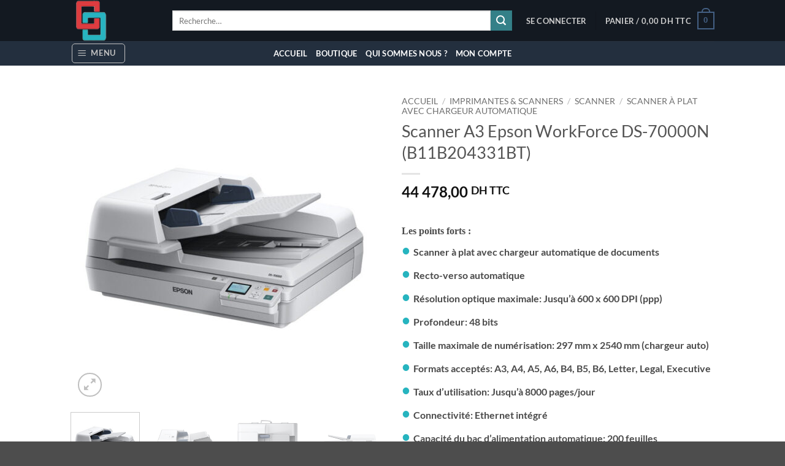

--- FILE ---
content_type: text/html; charset=UTF-8
request_url: https://www.clicstore.ma/scanner-a3-epson-workforce-ds-70000n-b11b204331bt/
body_size: 42418
content:
<!DOCTYPE html>
<html lang="fr-FR" prefix="og: https://ogp.me/ns#" class="loading-site no-js">
<head>
	<meta charset="UTF-8" />
	<link rel="profile" href="http://gmpg.org/xfn/11" />
	<link rel="pingback" href="https://www.clicstore.ma/xmlrpc.php" />

					<script>document.documentElement.className = document.documentElement.className + ' yes-js js_active js'</script>
			<script>(function(html){html.className = html.className.replace(/\bno-js\b/,'js')})(document.documentElement);</script>
<meta name="viewport" content="width=device-width, initial-scale=1" />
<!-- Optimisation des moteurs de recherche par Rank Math PRO - https://rankmath.com/ -->
<title>Scanner A3 Epson WorkForce DS-70000N (B11B204331BT) - CLIC STORE - L’excellence multimédia à portée de clic au Maroc</title>
<meta name="description" content="Les points forts :• Scanner à plat avec chargeur automatique de documents • Recto-verso automatique • Résolution optique maximale: Jusqu&#039;à 600 x 600 DPI (ppp) • Profondeur: 48 bits • Taille maximale de numérisation: 297 mm x 2540 mm (chargeur auto) • Formats acceptés: A3, A4, A5, A6, B4, B5, B6, Letter, Legal, Executive • Taux d&#039;utilisation: Jusqu&#039;à 8000 pages/jour • Connectivité: Ethernet intégré • Capacité du bac d&#039;alimentation automatique: 200 feuilles"/>
<meta name="robots" content="follow, index, max-snippet:-1, max-video-preview:-1, max-image-preview:large"/>
<link rel="canonical" href="https://www.clicstore.ma/scanner-a3-epson-workforce-ds-70000n-b11b204331bt/" />
<meta property="og:locale" content="fr_FR" />
<meta property="og:type" content="product" />
<meta property="og:title" content="Scanner A3 Epson WorkForce DS-70000N (B11B204331BT) - CLIC STORE - L’excellence multimédia à portée de clic au Maroc" />
<meta property="og:description" content="Les points forts :• Scanner à plat avec chargeur automatique de documents • Recto-verso automatique • Résolution optique maximale: Jusqu&#039;à 600 x 600 DPI (ppp) • Profondeur: 48 bits • Taille maximale de numérisation: 297 mm x 2540 mm (chargeur auto) • Formats acceptés: A3, A4, A5, A6, B4, B5, B6, Letter, Legal, Executive • Taux d&#039;utilisation: Jusqu&#039;à 8000 pages/jour • Connectivité: Ethernet intégré • Capacité du bac d&#039;alimentation automatique: 200 feuilles" />
<meta property="og:url" content="https://www.clicstore.ma/scanner-a3-epson-workforce-ds-70000n-b11b204331bt/" />
<meta property="og:site_name" content="CLIC STORE" />
<meta property="og:updated_time" content="2025-11-15T11:29:10+01:00" />
<meta property="og:image" content="https://www.clicstore.ma/wp-content/uploads/1/scanner-a3-epson-workforce-ds-70000n-b11b204331bt.jpg" />
<meta property="og:image:secure_url" content="https://www.clicstore.ma/wp-content/uploads/1/scanner-a3-epson-workforce-ds-70000n-b11b204331bt.jpg" />
<meta property="og:image:width" content="600" />
<meta property="og:image:height" content="600" />
<meta property="og:image:alt" content="Scanner A3 Epson WorkForce DS-70000N (B11B204331BT)" />
<meta property="og:image:type" content="image/jpeg" />
<meta property="product:price:amount" content="44478" />
<meta property="product:price:currency" content="MAD" />
<meta property="product:retailer_item_id" content="B11B204331BT" />
<meta name="twitter:card" content="summary_large_image" />
<meta name="twitter:title" content="Scanner A3 Epson WorkForce DS-70000N (B11B204331BT) - CLIC STORE - L’excellence multimédia à portée de clic au Maroc" />
<meta name="twitter:description" content="Les points forts :• Scanner à plat avec chargeur automatique de documents • Recto-verso automatique • Résolution optique maximale: Jusqu&#039;à 600 x 600 DPI (ppp) • Profondeur: 48 bits • Taille maximale de numérisation: 297 mm x 2540 mm (chargeur auto) • Formats acceptés: A3, A4, A5, A6, B4, B5, B6, Letter, Legal, Executive • Taux d&#039;utilisation: Jusqu&#039;à 8000 pages/jour • Connectivité: Ethernet intégré • Capacité du bac d&#039;alimentation automatique: 200 feuilles" />
<meta name="twitter:image" content="https://www.clicstore.ma/wp-content/uploads/1/scanner-a3-epson-workforce-ds-70000n-b11b204331bt.jpg" />
<meta name="twitter:label1" content="Prix" />
<meta name="twitter:data1" content="44 478,00&nbsp;DH TTC" />
<meta name="twitter:label2" content="Disponibilité" />
<meta name="twitter:data2" content="Rupture de stock" />
<script type="application/ld+json" class="rank-math-schema-pro">{"@context":"https://schema.org","@graph":[{"@type":"Organization","@id":"https://www.clicstore.ma/#organization","name":"CLIC STORE","url":"https://www.clicstore.ma","logo":{"@type":"ImageObject","@id":"https://www.clicstore.ma/#logo","url":"https://www.clicstore.ma/wp-content/uploads/baniere/cropped-ClicStore_Logo_Mini.png","contentUrl":"https://www.clicstore.ma/wp-content/uploads/baniere/cropped-ClicStore_Logo_Mini.png","caption":"CLIC STORE","inLanguage":"fr-FR","width":"512","height":"512"}},{"@type":"WebSite","@id":"https://www.clicstore.ma/#website","url":"https://www.clicstore.ma","name":"CLIC STORE","publisher":{"@id":"https://www.clicstore.ma/#organization"},"inLanguage":"fr-FR"},{"@type":"ImageObject","@id":"https://www.clicstore.ma/wp-content/uploads/1/scanner-a3-epson-workforce-ds-70000n-b11b204331bt.jpg","url":"https://www.clicstore.ma/wp-content/uploads/1/scanner-a3-epson-workforce-ds-70000n-b11b204331bt.jpg","width":"600","height":"600","caption":"Scanner A3 Epson WorkForce DS-70000N (B11B204331BT)","inLanguage":"fr-FR"},{"@type":"BreadcrumbList","@id":"https://www.clicstore.ma/scanner-a3-epson-workforce-ds-70000n-b11b204331bt/#breadcrumb","itemListElement":[{"@type":"ListItem","position":"1","item":{"@id":"https://www.clicstore.ma","name":"Accueil"}},{"@type":"ListItem","position":"2","item":{"@id":"https://www.clicstore.ma/product-category/imprimantes-scanners/","name":"Imprimantes &amp; Scanners"}},{"@type":"ListItem","position":"3","item":{"@id":"https://www.clicstore.ma/scanner-a3-epson-workforce-ds-70000n-b11b204331bt/","name":"Scanner A3 Epson WorkForce DS-70000N (B11B204331BT)"}}]},{"@type":"ItemPage","@id":"https://www.clicstore.ma/scanner-a3-epson-workforce-ds-70000n-b11b204331bt/#webpage","url":"https://www.clicstore.ma/scanner-a3-epson-workforce-ds-70000n-b11b204331bt/","name":"Scanner A3 Epson WorkForce DS-70000N (B11B204331BT) - CLIC STORE - L\u2019excellence multim\u00e9dia \u00e0 port\u00e9e de clic au Maroc","datePublished":"2023-12-21T15:00:22+01:00","dateModified":"2025-11-15T11:29:10+01:00","isPartOf":{"@id":"https://www.clicstore.ma/#website"},"primaryImageOfPage":{"@id":"https://www.clicstore.ma/wp-content/uploads/1/scanner-a3-epson-workforce-ds-70000n-b11b204331bt.jpg"},"inLanguage":"fr-FR","breadcrumb":{"@id":"https://www.clicstore.ma/scanner-a3-epson-workforce-ds-70000n-b11b204331bt/#breadcrumb"}},{"@type":"Product","name":"Scanner A3 Epson WorkForce DS-70000N (B11B204331BT) - CLIC STORE - L\u2019excellence multim\u00e9dia \u00e0 port\u00e9e de clic au Maroc","description":"Les points forts :\u2022 Scanner \u00e0 plat avec chargeur automatique de documents \u2022 Recto-verso automatique \u2022 R\u00e9solution optique maximale: Jusqu'\u00e0 600 x 600 DPI (ppp) \u2022 Profondeur: 48 bits \u2022 Taille maximale de num\u00e9risation: 297 mm x 2540 mm (chargeur auto) \u2022 Formats accept\u00e9s: A3, A4, A5, A6, B4, B5, B6, Letter, Legal, Executive \u2022 Taux d'utilisation: Jusqu'\u00e0 8000 pages/jour \u2022 Connectivit\u00e9: Ethernet int\u00e9gr\u00e9 \u2022 Capacit\u00e9 du bac d'alimentation automatique: 200 feuilles","sku":"B11B204331BT","category":"Imprimantes &amp; Scanners","mainEntityOfPage":{"@id":"https://www.clicstore.ma/scanner-a3-epson-workforce-ds-70000n-b11b204331bt/#webpage"},"image":[{"@type":"ImageObject","url":"https://www.clicstore.ma/wp-content/uploads/1/scanner-a3-epson-workforce-ds-70000n-b11b204331bt.jpg","height":"600","width":"600"},{"@type":"ImageObject","url":"https://www.clicstore.ma/wp-content/uploads/2/scanner-a3-epson-workforce-ds-70000n-b11b204331bt.jpg","height":"600","width":"600"},{"@type":"ImageObject","url":"https://www.clicstore.ma/wp-content/uploads/3/scanner-a3-epson-workforce-ds-70000n-b11b204331bt.jpg","height":"600","width":"600"},{"@type":"ImageObject","url":"https://www.clicstore.ma/wp-content/uploads/4/scanner-a3-epson-workforce-ds-70000n-b11b204331bt.jpg","height":"600","width":"600"},{"@type":"ImageObject","url":"https://www.clicstore.ma/wp-content/uploads/5/scanner-a3-epson-workforce-ds-70000n-b11b204331bt.jpg","height":"600","width":"600"}],"offers":{"@type":"Offer","price":"44478.00","priceCurrency":"MAD","priceValidUntil":"2026-12-31","availability":"https://schema.org/OutOfStock","itemCondition":"NewCondition","url":"https://www.clicstore.ma/scanner-a3-epson-workforce-ds-70000n-b11b204331bt/","seller":{"@type":"Organization","@id":"https://www.clicstore.ma/","name":"CLIC STORE","url":"https://www.clicstore.ma","logo":"https://www.clicstore.ma/wp-content/uploads/baniere/cropped-ClicStore_Logo_Mini.png"}},"additionalProperty":[{"@type":"PropertyValue","name":"pa_marques","value":"Epson"},{"@type":"PropertyValue","name":"pa_ethernet","value":"oui"},{"@type":"PropertyValue","name":"pa_recto-verso","value":"oui"},{"@type":"PropertyValue","name":"pa_chargeur-automatique","value":"oui"},{"@type":"PropertyValue","name":"pa_format-dimpression","value":"A3"},{"@type":"PropertyValue","name":"pa_modele-de-scanner","value":"\u00e0 plat"},{"@type":"PropertyValue","name":"pa_precision-optique","value":"600 ppp"},{"@type":"PropertyValue","name":"pa_profondeur-de-couleur","value":"48 bits"}],"@id":"https://www.clicstore.ma/scanner-a3-epson-workforce-ds-70000n-b11b204331bt/#richSnippet"}]}</script>
<!-- /Extension Rank Math WordPress SEO -->

<link rel='prefetch' href='https://www.clicstore.ma/wp-content/themes/flatsome/assets/js/flatsome.js?ver=e2eddd6c228105dac048' />
<link rel='prefetch' href='https://www.clicstore.ma/wp-content/themes/flatsome/assets/js/chunk.slider.js?ver=3.20.4' />
<link rel='prefetch' href='https://www.clicstore.ma/wp-content/themes/flatsome/assets/js/chunk.popups.js?ver=3.20.4' />
<link rel='prefetch' href='https://www.clicstore.ma/wp-content/themes/flatsome/assets/js/chunk.tooltips.js?ver=3.20.4' />
<link rel='prefetch' href='https://www.clicstore.ma/wp-content/themes/flatsome/assets/js/woocommerce.js?ver=1c9be63d628ff7c3ff4c' />
<link rel="alternate" type="application/rss+xml" title="CLIC STORE - L’excellence multimédia à portée de clic au Maroc &raquo; Flux" href="https://www.clicstore.ma/feed/" />
<link rel="alternate" type="application/rss+xml" title="CLIC STORE - L’excellence multimédia à portée de clic au Maroc &raquo; Flux des commentaires" href="https://www.clicstore.ma/comments/feed/" />
<link rel="alternate" type="application/rss+xml" title="CLIC STORE - L’excellence multimédia à portée de clic au Maroc &raquo; Scanner A3 Epson WorkForce DS-70000N (B11B204331BT) Flux des commentaires" href="https://www.clicstore.ma/scanner-a3-epson-workforce-ds-70000n-b11b204331bt/feed/" />
<link rel="alternate" title="oEmbed (JSON)" type="application/json+oembed" href="https://www.clicstore.ma/wp-json/oembed/1.0/embed?url=https%3A%2F%2Fwww.clicstore.ma%2Fscanner-a3-epson-workforce-ds-70000n-b11b204331bt%2F" />
<link rel="alternate" title="oEmbed (XML)" type="text/xml+oembed" href="https://www.clicstore.ma/wp-json/oembed/1.0/embed?url=https%3A%2F%2Fwww.clicstore.ma%2Fscanner-a3-epson-workforce-ds-70000n-b11b204331bt%2F&#038;format=xml" />
<style id='wp-img-auto-sizes-contain-inline-css' type='text/css'>
img:is([sizes=auto i],[sizes^="auto," i]){contain-intrinsic-size:3000px 1500px}
/*# sourceURL=wp-img-auto-sizes-contain-inline-css */
</style>
<style id='wp-emoji-styles-inline-css' type='text/css'>

	img.wp-smiley, img.emoji {
		display: inline !important;
		border: none !important;
		box-shadow: none !important;
		height: 1em !important;
		width: 1em !important;
		margin: 0 0.07em !important;
		vertical-align: -0.1em !important;
		background: none !important;
		padding: 0 !important;
	}
/*# sourceURL=wp-emoji-styles-inline-css */
</style>
<style id='wp-block-library-inline-css' type='text/css'>
:root{--wp-block-synced-color:#7a00df;--wp-block-synced-color--rgb:122,0,223;--wp-bound-block-color:var(--wp-block-synced-color);--wp-editor-canvas-background:#ddd;--wp-admin-theme-color:#007cba;--wp-admin-theme-color--rgb:0,124,186;--wp-admin-theme-color-darker-10:#006ba1;--wp-admin-theme-color-darker-10--rgb:0,107,160.5;--wp-admin-theme-color-darker-20:#005a87;--wp-admin-theme-color-darker-20--rgb:0,90,135;--wp-admin-border-width-focus:2px}@media (min-resolution:192dpi){:root{--wp-admin-border-width-focus:1.5px}}.wp-element-button{cursor:pointer}:root .has-very-light-gray-background-color{background-color:#eee}:root .has-very-dark-gray-background-color{background-color:#313131}:root .has-very-light-gray-color{color:#eee}:root .has-very-dark-gray-color{color:#313131}:root .has-vivid-green-cyan-to-vivid-cyan-blue-gradient-background{background:linear-gradient(135deg,#00d084,#0693e3)}:root .has-purple-crush-gradient-background{background:linear-gradient(135deg,#34e2e4,#4721fb 50%,#ab1dfe)}:root .has-hazy-dawn-gradient-background{background:linear-gradient(135deg,#faaca8,#dad0ec)}:root .has-subdued-olive-gradient-background{background:linear-gradient(135deg,#fafae1,#67a671)}:root .has-atomic-cream-gradient-background{background:linear-gradient(135deg,#fdd79a,#004a59)}:root .has-nightshade-gradient-background{background:linear-gradient(135deg,#330968,#31cdcf)}:root .has-midnight-gradient-background{background:linear-gradient(135deg,#020381,#2874fc)}:root{--wp--preset--font-size--normal:16px;--wp--preset--font-size--huge:42px}.has-regular-font-size{font-size:1em}.has-larger-font-size{font-size:2.625em}.has-normal-font-size{font-size:var(--wp--preset--font-size--normal)}.has-huge-font-size{font-size:var(--wp--preset--font-size--huge)}.has-text-align-center{text-align:center}.has-text-align-left{text-align:left}.has-text-align-right{text-align:right}.has-fit-text{white-space:nowrap!important}#end-resizable-editor-section{display:none}.aligncenter{clear:both}.items-justified-left{justify-content:flex-start}.items-justified-center{justify-content:center}.items-justified-right{justify-content:flex-end}.items-justified-space-between{justify-content:space-between}.screen-reader-text{border:0;clip-path:inset(50%);height:1px;margin:-1px;overflow:hidden;padding:0;position:absolute;width:1px;word-wrap:normal!important}.screen-reader-text:focus{background-color:#ddd;clip-path:none;color:#444;display:block;font-size:1em;height:auto;left:5px;line-height:normal;padding:15px 23px 14px;text-decoration:none;top:5px;width:auto;z-index:100000}html :where(.has-border-color){border-style:solid}html :where([style*=border-top-color]){border-top-style:solid}html :where([style*=border-right-color]){border-right-style:solid}html :where([style*=border-bottom-color]){border-bottom-style:solid}html :where([style*=border-left-color]){border-left-style:solid}html :where([style*=border-width]){border-style:solid}html :where([style*=border-top-width]){border-top-style:solid}html :where([style*=border-right-width]){border-right-style:solid}html :where([style*=border-bottom-width]){border-bottom-style:solid}html :where([style*=border-left-width]){border-left-style:solid}html :where(img[class*=wp-image-]){height:auto;max-width:100%}:where(figure){margin:0 0 1em}html :where(.is-position-sticky){--wp-admin--admin-bar--position-offset:var(--wp-admin--admin-bar--height,0px)}@media screen and (max-width:600px){html :where(.is-position-sticky){--wp-admin--admin-bar--position-offset:0px}}

/*# sourceURL=wp-block-library-inline-css */
</style><link rel='stylesheet' id='wc-blocks-style-css' href='https://www.clicstore.ma/wp-content/plugins/woocommerce/assets/client/blocks/wc-blocks.css?ver=wc-9.5.1' type='text/css' media='all' />
<link rel='stylesheet' id='jquery-selectBox-css' href='https://www.clicstore.ma/wp-content/plugins/yith-woocommerce-wishlist/assets/css/jquery.selectBox.css?ver=1.2.0' type='text/css' media='all' />
<link rel='stylesheet' id='woocommerce_prettyPhoto_css-css' href='//www.clicstore.ma/wp-content/plugins/woocommerce/assets/css/prettyPhoto.css?ver=3.1.6' type='text/css' media='all' />
<link rel='stylesheet' id='yith-wcwl-main-css' href='https://www.clicstore.ma/wp-content/plugins/yith-woocommerce-wishlist/assets/css/style.css?ver=4.0.1' type='text/css' media='all' />
<style id='yith-wcwl-main-inline-css' type='text/css'>
 :root { --rounded-corners-radius: 16px; --add-to-cart-rounded-corners-radius: 16px; --color-headers-background: #F4F4F4; --feedback-duration: 3s } 
 :root { --rounded-corners-radius: 16px; --add-to-cart-rounded-corners-radius: 16px; --color-headers-background: #F4F4F4; --feedback-duration: 3s } 
 :root { --rounded-corners-radius: 16px; --add-to-cart-rounded-corners-radius: 16px; --color-headers-background: #F4F4F4; --feedback-duration: 3s } 
 :root { --rounded-corners-radius: 16px; --add-to-cart-rounded-corners-radius: 16px; --color-headers-background: #F4F4F4; --feedback-duration: 3s } 
 :root { --rounded-corners-radius: 16px; --add-to-cart-rounded-corners-radius: 16px; --color-headers-background: #F4F4F4; --feedback-duration: 3s } 
 :root { --rounded-corners-radius: 16px; --add-to-cart-rounded-corners-radius: 16px; --color-headers-background: #F4F4F4; --feedback-duration: 3s } 
 :root { --rounded-corners-radius: 16px; --add-to-cart-rounded-corners-radius: 16px; --color-headers-background: #F4F4F4; --feedback-duration: 3s } 
 :root { --rounded-corners-radius: 16px; --add-to-cart-rounded-corners-radius: 16px; --color-headers-background: #F4F4F4; --feedback-duration: 3s } 
 :root { --rounded-corners-radius: 16px; --add-to-cart-rounded-corners-radius: 16px; --color-headers-background: #F4F4F4; --feedback-duration: 3s } 
/*# sourceURL=yith-wcwl-main-inline-css */
</style>
<style id='global-styles-inline-css' type='text/css'>
:root{--wp--preset--aspect-ratio--square: 1;--wp--preset--aspect-ratio--4-3: 4/3;--wp--preset--aspect-ratio--3-4: 3/4;--wp--preset--aspect-ratio--3-2: 3/2;--wp--preset--aspect-ratio--2-3: 2/3;--wp--preset--aspect-ratio--16-9: 16/9;--wp--preset--aspect-ratio--9-16: 9/16;--wp--preset--color--black: #000000;--wp--preset--color--cyan-bluish-gray: #abb8c3;--wp--preset--color--white: #ffffff;--wp--preset--color--pale-pink: #f78da7;--wp--preset--color--vivid-red: #cf2e2e;--wp--preset--color--luminous-vivid-orange: #ff6900;--wp--preset--color--luminous-vivid-amber: #fcb900;--wp--preset--color--light-green-cyan: #7bdcb5;--wp--preset--color--vivid-green-cyan: #00d084;--wp--preset--color--pale-cyan-blue: #8ed1fc;--wp--preset--color--vivid-cyan-blue: #0693e3;--wp--preset--color--vivid-purple: #9b51e0;--wp--preset--color--primary: #446084;--wp--preset--color--secondary: #348088;--wp--preset--color--success: #627D47;--wp--preset--color--alert: #b20000;--wp--preset--gradient--vivid-cyan-blue-to-vivid-purple: linear-gradient(135deg,rgb(6,147,227) 0%,rgb(155,81,224) 100%);--wp--preset--gradient--light-green-cyan-to-vivid-green-cyan: linear-gradient(135deg,rgb(122,220,180) 0%,rgb(0,208,130) 100%);--wp--preset--gradient--luminous-vivid-amber-to-luminous-vivid-orange: linear-gradient(135deg,rgb(252,185,0) 0%,rgb(255,105,0) 100%);--wp--preset--gradient--luminous-vivid-orange-to-vivid-red: linear-gradient(135deg,rgb(255,105,0) 0%,rgb(207,46,46) 100%);--wp--preset--gradient--very-light-gray-to-cyan-bluish-gray: linear-gradient(135deg,rgb(238,238,238) 0%,rgb(169,184,195) 100%);--wp--preset--gradient--cool-to-warm-spectrum: linear-gradient(135deg,rgb(74,234,220) 0%,rgb(151,120,209) 20%,rgb(207,42,186) 40%,rgb(238,44,130) 60%,rgb(251,105,98) 80%,rgb(254,248,76) 100%);--wp--preset--gradient--blush-light-purple: linear-gradient(135deg,rgb(255,206,236) 0%,rgb(152,150,240) 100%);--wp--preset--gradient--blush-bordeaux: linear-gradient(135deg,rgb(254,205,165) 0%,rgb(254,45,45) 50%,rgb(107,0,62) 100%);--wp--preset--gradient--luminous-dusk: linear-gradient(135deg,rgb(255,203,112) 0%,rgb(199,81,192) 50%,rgb(65,88,208) 100%);--wp--preset--gradient--pale-ocean: linear-gradient(135deg,rgb(255,245,203) 0%,rgb(182,227,212) 50%,rgb(51,167,181) 100%);--wp--preset--gradient--electric-grass: linear-gradient(135deg,rgb(202,248,128) 0%,rgb(113,206,126) 100%);--wp--preset--gradient--midnight: linear-gradient(135deg,rgb(2,3,129) 0%,rgb(40,116,252) 100%);--wp--preset--font-size--small: 13px;--wp--preset--font-size--medium: 20px;--wp--preset--font-size--large: 36px;--wp--preset--font-size--x-large: 42px;--wp--preset--font-family--inter: "Inter", sans-serif;--wp--preset--font-family--cardo: Cardo;--wp--preset--spacing--20: 0.44rem;--wp--preset--spacing--30: 0.67rem;--wp--preset--spacing--40: 1rem;--wp--preset--spacing--50: 1.5rem;--wp--preset--spacing--60: 2.25rem;--wp--preset--spacing--70: 3.38rem;--wp--preset--spacing--80: 5.06rem;--wp--preset--shadow--natural: 6px 6px 9px rgba(0, 0, 0, 0.2);--wp--preset--shadow--deep: 12px 12px 50px rgba(0, 0, 0, 0.4);--wp--preset--shadow--sharp: 6px 6px 0px rgba(0, 0, 0, 0.2);--wp--preset--shadow--outlined: 6px 6px 0px -3px rgb(255, 255, 255), 6px 6px rgb(0, 0, 0);--wp--preset--shadow--crisp: 6px 6px 0px rgb(0, 0, 0);}:where(body) { margin: 0; }.wp-site-blocks > .alignleft { float: left; margin-right: 2em; }.wp-site-blocks > .alignright { float: right; margin-left: 2em; }.wp-site-blocks > .aligncenter { justify-content: center; margin-left: auto; margin-right: auto; }:where(.is-layout-flex){gap: 0.5em;}:where(.is-layout-grid){gap: 0.5em;}.is-layout-flow > .alignleft{float: left;margin-inline-start: 0;margin-inline-end: 2em;}.is-layout-flow > .alignright{float: right;margin-inline-start: 2em;margin-inline-end: 0;}.is-layout-flow > .aligncenter{margin-left: auto !important;margin-right: auto !important;}.is-layout-constrained > .alignleft{float: left;margin-inline-start: 0;margin-inline-end: 2em;}.is-layout-constrained > .alignright{float: right;margin-inline-start: 2em;margin-inline-end: 0;}.is-layout-constrained > .aligncenter{margin-left: auto !important;margin-right: auto !important;}.is-layout-constrained > :where(:not(.alignleft):not(.alignright):not(.alignfull)){margin-left: auto !important;margin-right: auto !important;}body .is-layout-flex{display: flex;}.is-layout-flex{flex-wrap: wrap;align-items: center;}.is-layout-flex > :is(*, div){margin: 0;}body .is-layout-grid{display: grid;}.is-layout-grid > :is(*, div){margin: 0;}body{padding-top: 0px;padding-right: 0px;padding-bottom: 0px;padding-left: 0px;}a:where(:not(.wp-element-button)){text-decoration: none;}:root :where(.wp-element-button, .wp-block-button__link){background-color: #32373c;border-width: 0;color: #fff;font-family: inherit;font-size: inherit;font-style: inherit;font-weight: inherit;letter-spacing: inherit;line-height: inherit;padding-top: calc(0.667em + 2px);padding-right: calc(1.333em + 2px);padding-bottom: calc(0.667em + 2px);padding-left: calc(1.333em + 2px);text-decoration: none;text-transform: inherit;}.has-black-color{color: var(--wp--preset--color--black) !important;}.has-cyan-bluish-gray-color{color: var(--wp--preset--color--cyan-bluish-gray) !important;}.has-white-color{color: var(--wp--preset--color--white) !important;}.has-pale-pink-color{color: var(--wp--preset--color--pale-pink) !important;}.has-vivid-red-color{color: var(--wp--preset--color--vivid-red) !important;}.has-luminous-vivid-orange-color{color: var(--wp--preset--color--luminous-vivid-orange) !important;}.has-luminous-vivid-amber-color{color: var(--wp--preset--color--luminous-vivid-amber) !important;}.has-light-green-cyan-color{color: var(--wp--preset--color--light-green-cyan) !important;}.has-vivid-green-cyan-color{color: var(--wp--preset--color--vivid-green-cyan) !important;}.has-pale-cyan-blue-color{color: var(--wp--preset--color--pale-cyan-blue) !important;}.has-vivid-cyan-blue-color{color: var(--wp--preset--color--vivid-cyan-blue) !important;}.has-vivid-purple-color{color: var(--wp--preset--color--vivid-purple) !important;}.has-primary-color{color: var(--wp--preset--color--primary) !important;}.has-secondary-color{color: var(--wp--preset--color--secondary) !important;}.has-success-color{color: var(--wp--preset--color--success) !important;}.has-alert-color{color: var(--wp--preset--color--alert) !important;}.has-black-background-color{background-color: var(--wp--preset--color--black) !important;}.has-cyan-bluish-gray-background-color{background-color: var(--wp--preset--color--cyan-bluish-gray) !important;}.has-white-background-color{background-color: var(--wp--preset--color--white) !important;}.has-pale-pink-background-color{background-color: var(--wp--preset--color--pale-pink) !important;}.has-vivid-red-background-color{background-color: var(--wp--preset--color--vivid-red) !important;}.has-luminous-vivid-orange-background-color{background-color: var(--wp--preset--color--luminous-vivid-orange) !important;}.has-luminous-vivid-amber-background-color{background-color: var(--wp--preset--color--luminous-vivid-amber) !important;}.has-light-green-cyan-background-color{background-color: var(--wp--preset--color--light-green-cyan) !important;}.has-vivid-green-cyan-background-color{background-color: var(--wp--preset--color--vivid-green-cyan) !important;}.has-pale-cyan-blue-background-color{background-color: var(--wp--preset--color--pale-cyan-blue) !important;}.has-vivid-cyan-blue-background-color{background-color: var(--wp--preset--color--vivid-cyan-blue) !important;}.has-vivid-purple-background-color{background-color: var(--wp--preset--color--vivid-purple) !important;}.has-primary-background-color{background-color: var(--wp--preset--color--primary) !important;}.has-secondary-background-color{background-color: var(--wp--preset--color--secondary) !important;}.has-success-background-color{background-color: var(--wp--preset--color--success) !important;}.has-alert-background-color{background-color: var(--wp--preset--color--alert) !important;}.has-black-border-color{border-color: var(--wp--preset--color--black) !important;}.has-cyan-bluish-gray-border-color{border-color: var(--wp--preset--color--cyan-bluish-gray) !important;}.has-white-border-color{border-color: var(--wp--preset--color--white) !important;}.has-pale-pink-border-color{border-color: var(--wp--preset--color--pale-pink) !important;}.has-vivid-red-border-color{border-color: var(--wp--preset--color--vivid-red) !important;}.has-luminous-vivid-orange-border-color{border-color: var(--wp--preset--color--luminous-vivid-orange) !important;}.has-luminous-vivid-amber-border-color{border-color: var(--wp--preset--color--luminous-vivid-amber) !important;}.has-light-green-cyan-border-color{border-color: var(--wp--preset--color--light-green-cyan) !important;}.has-vivid-green-cyan-border-color{border-color: var(--wp--preset--color--vivid-green-cyan) !important;}.has-pale-cyan-blue-border-color{border-color: var(--wp--preset--color--pale-cyan-blue) !important;}.has-vivid-cyan-blue-border-color{border-color: var(--wp--preset--color--vivid-cyan-blue) !important;}.has-vivid-purple-border-color{border-color: var(--wp--preset--color--vivid-purple) !important;}.has-primary-border-color{border-color: var(--wp--preset--color--primary) !important;}.has-secondary-border-color{border-color: var(--wp--preset--color--secondary) !important;}.has-success-border-color{border-color: var(--wp--preset--color--success) !important;}.has-alert-border-color{border-color: var(--wp--preset--color--alert) !important;}.has-vivid-cyan-blue-to-vivid-purple-gradient-background{background: var(--wp--preset--gradient--vivid-cyan-blue-to-vivid-purple) !important;}.has-light-green-cyan-to-vivid-green-cyan-gradient-background{background: var(--wp--preset--gradient--light-green-cyan-to-vivid-green-cyan) !important;}.has-luminous-vivid-amber-to-luminous-vivid-orange-gradient-background{background: var(--wp--preset--gradient--luminous-vivid-amber-to-luminous-vivid-orange) !important;}.has-luminous-vivid-orange-to-vivid-red-gradient-background{background: var(--wp--preset--gradient--luminous-vivid-orange-to-vivid-red) !important;}.has-very-light-gray-to-cyan-bluish-gray-gradient-background{background: var(--wp--preset--gradient--very-light-gray-to-cyan-bluish-gray) !important;}.has-cool-to-warm-spectrum-gradient-background{background: var(--wp--preset--gradient--cool-to-warm-spectrum) !important;}.has-blush-light-purple-gradient-background{background: var(--wp--preset--gradient--blush-light-purple) !important;}.has-blush-bordeaux-gradient-background{background: var(--wp--preset--gradient--blush-bordeaux) !important;}.has-luminous-dusk-gradient-background{background: var(--wp--preset--gradient--luminous-dusk) !important;}.has-pale-ocean-gradient-background{background: var(--wp--preset--gradient--pale-ocean) !important;}.has-electric-grass-gradient-background{background: var(--wp--preset--gradient--electric-grass) !important;}.has-midnight-gradient-background{background: var(--wp--preset--gradient--midnight) !important;}.has-small-font-size{font-size: var(--wp--preset--font-size--small) !important;}.has-medium-font-size{font-size: var(--wp--preset--font-size--medium) !important;}.has-large-font-size{font-size: var(--wp--preset--font-size--large) !important;}.has-x-large-font-size{font-size: var(--wp--preset--font-size--x-large) !important;}.has-inter-font-family{font-family: var(--wp--preset--font-family--inter) !important;}.has-cardo-font-family{font-family: var(--wp--preset--font-family--cardo) !important;}
/*# sourceURL=global-styles-inline-css */
</style>

<link rel='stylesheet' id='contact-form-7-css' href='https://www.clicstore.ma/wp-content/plugins/contact-form-7/includes/css/styles.css?ver=6.0.2' type='text/css' media='all' />
<link rel='stylesheet' id='photoswipe-css' href='https://www.clicstore.ma/wp-content/plugins/woocommerce/assets/css/photoswipe/photoswipe.min.css?ver=9.5.1' type='text/css' media='all' />
<link rel='stylesheet' id='photoswipe-default-skin-css' href='https://www.clicstore.ma/wp-content/plugins/woocommerce/assets/css/photoswipe/default-skin/default-skin.min.css?ver=9.5.1' type='text/css' media='all' />
<style id='woocommerce-inline-inline-css' type='text/css'>
.woocommerce form .form-row .required { visibility: visible; }
/*# sourceURL=woocommerce-inline-inline-css */
</style>
<link rel='stylesheet' id='flatsome-woocommerce-wishlist-css' href='https://www.clicstore.ma/wp-content/themes/flatsome/inc/integrations/wc-yith-wishlist/wishlist.css?ver=3.20.4' type='text/css' media='all' />
<link rel='stylesheet' id='flatsome-main-css' href='https://www.clicstore.ma/wp-content/themes/flatsome/assets/css/flatsome.css?ver=3.20.4' type='text/css' media='all' />
<style id='flatsome-main-inline-css' type='text/css'>
@font-face {
				font-family: "fl-icons";
				font-display: block;
				src: url(https://www.clicstore.ma/wp-content/themes/flatsome/assets/css/icons/fl-icons.eot?v=3.20.4);
				src:
					url(https://www.clicstore.ma/wp-content/themes/flatsome/assets/css/icons/fl-icons.eot#iefix?v=3.20.4) format("embedded-opentype"),
					url(https://www.clicstore.ma/wp-content/themes/flatsome/assets/css/icons/fl-icons.woff2?v=3.20.4) format("woff2"),
					url(https://www.clicstore.ma/wp-content/themes/flatsome/assets/css/icons/fl-icons.ttf?v=3.20.4) format("truetype"),
					url(https://www.clicstore.ma/wp-content/themes/flatsome/assets/css/icons/fl-icons.woff?v=3.20.4) format("woff"),
					url(https://www.clicstore.ma/wp-content/themes/flatsome/assets/css/icons/fl-icons.svg?v=3.20.4#fl-icons) format("svg");
			}
/*# sourceURL=flatsome-main-inline-css */
</style>
<link rel='stylesheet' id='flatsome-shop-css' href='https://www.clicstore.ma/wp-content/themes/flatsome/assets/css/flatsome-shop.css?ver=3.20.4' type='text/css' media='all' />
<link rel='stylesheet' id='flatsome-style-css' href='https://www.clicstore.ma/wp-content/themes/flatsome-child/style.css?ver=3.0' type='text/css' media='all' />
<script type="text/javascript">
            window._nslDOMReady = function (callback) {
                if ( document.readyState === "complete" || document.readyState === "interactive" ) {
                    callback();
                } else {
                    document.addEventListener( "DOMContentLoaded", callback );
                }
            };
            </script><script type="text/javascript" src="https://www.clicstore.ma/wp-includes/js/jquery/jquery.min.js?ver=3.7.1" id="jquery-core-js"></script>
<script type="text/javascript" src="https://www.clicstore.ma/wp-includes/js/jquery/jquery-migrate.min.js?ver=3.4.1" id="jquery-migrate-js"></script>
<script type="text/javascript" src="https://www.clicstore.ma/wp-content/plugins/woocommerce/assets/js/jquery-blockui/jquery.blockUI.min.js?ver=2.7.0-wc.9.5.1" id="jquery-blockui-js" data-wp-strategy="defer"></script>
<script type="text/javascript" id="wc-add-to-cart-js-extra">
/* <![CDATA[ */
var wc_add_to_cart_params = {"ajax_url":"/wp-admin/admin-ajax.php","wc_ajax_url":"/?wc-ajax=%%endpoint%%","i18n_view_cart":"Voir le panier","cart_url":"https://www.clicstore.ma/cart/","is_cart":"","cart_redirect_after_add":"no"};
//# sourceURL=wc-add-to-cart-js-extra
/* ]]> */
</script>
<script type="text/javascript" src="https://www.clicstore.ma/wp-content/plugins/woocommerce/assets/js/frontend/add-to-cart.min.js?ver=9.5.1" id="wc-add-to-cart-js" defer="defer" data-wp-strategy="defer"></script>
<script type="text/javascript" src="https://www.clicstore.ma/wp-content/plugins/woocommerce/assets/js/photoswipe/photoswipe.min.js?ver=4.1.1-wc.9.5.1" id="photoswipe-js" defer="defer" data-wp-strategy="defer"></script>
<script type="text/javascript" src="https://www.clicstore.ma/wp-content/plugins/woocommerce/assets/js/photoswipe/photoswipe-ui-default.min.js?ver=4.1.1-wc.9.5.1" id="photoswipe-ui-default-js" defer="defer" data-wp-strategy="defer"></script>
<script type="text/javascript" id="wc-single-product-js-extra">
/* <![CDATA[ */
var wc_single_product_params = {"i18n_required_rating_text":"Veuillez s\u00e9lectionner une note","i18n_product_gallery_trigger_text":"Voir la galerie d\u2019images en plein \u00e9cran","review_rating_required":"yes","flexslider":{"rtl":false,"animation":"slide","smoothHeight":true,"directionNav":false,"controlNav":"thumbnails","slideshow":false,"animationSpeed":500,"animationLoop":false,"allowOneSlide":false},"zoom_enabled":"","zoom_options":[],"photoswipe_enabled":"1","photoswipe_options":{"shareEl":false,"closeOnScroll":false,"history":false,"hideAnimationDuration":0,"showAnimationDuration":0},"flexslider_enabled":""};
//# sourceURL=wc-single-product-js-extra
/* ]]> */
</script>
<script type="text/javascript" src="https://www.clicstore.ma/wp-content/plugins/woocommerce/assets/js/frontend/single-product.min.js?ver=9.5.1" id="wc-single-product-js" defer="defer" data-wp-strategy="defer"></script>
<script type="text/javascript" src="https://www.clicstore.ma/wp-content/plugins/woocommerce/assets/js/js-cookie/js.cookie.min.js?ver=2.1.4-wc.9.5.1" id="js-cookie-js" data-wp-strategy="defer"></script>
<link rel="https://api.w.org/" href="https://www.clicstore.ma/wp-json/" /><link rel="alternate" title="JSON" type="application/json" href="https://www.clicstore.ma/wp-json/wp/v2/product/3084" /><link rel="EditURI" type="application/rsd+xml" title="RSD" href="https://www.clicstore.ma/xmlrpc.php?rsd" />
<meta name="generator" content="WordPress 6.9" />
<link rel='shortlink' href='https://www.clicstore.ma/?p=3084' />
<style id="woo-custom-stock-status" data-wcss-ver="1.6.6" >.woocommerce div.product .woo-custom-stock-status.in_stock_color { color: #77a464 !important; font-size: 20px; }.woo-custom-stock-status.in_stock_color { color: #77a464 !important; font-size: 20px; }.wc-block-components-product-badge{display:none!important;}ul .in_stock_color,ul.products .in_stock_color, li.wc-block-grid__product .in_stock_color { color: #77a464 !important; font-size: 20px; }.woocommerce-table__product-name .in_stock_color { color: #77a464 !important; font-size: 20px; }p.in_stock_color { color: #77a464 !important; font-size: 20px; }.woocommerce div.product .wc-block-components-product-price .woo-custom-stock-status{font-size:16px}.woocommerce div.product .woo-custom-stock-status.only_s_left_in_stock_color { color: #77a464 !important; font-size: inherit }.woo-custom-stock-status.only_s_left_in_stock_color { color: #77a464 !important; font-size: inherit }.wc-block-components-product-badge{display:none!important;}ul .only_s_left_in_stock_color,ul.products .only_s_left_in_stock_color, li.wc-block-grid__product .only_s_left_in_stock_color { color: #77a464 !important; font-size: inherit }.woocommerce-table__product-name .only_s_left_in_stock_color { color: #77a464 !important; font-size: inherit }p.only_s_left_in_stock_color { color: #77a464 !important; font-size: inherit }.woocommerce div.product .wc-block-components-product-price .woo-custom-stock-status{font-size:16px}.woocommerce div.product .woo-custom-stock-status.can_be_backordered_color { color: #77a464 !important; font-size: inherit }.woo-custom-stock-status.can_be_backordered_color { color: #77a464 !important; font-size: inherit }.wc-block-components-product-badge{display:none!important;}ul .can_be_backordered_color,ul.products .can_be_backordered_color, li.wc-block-grid__product .can_be_backordered_color { color: #77a464 !important; font-size: inherit }.woocommerce-table__product-name .can_be_backordered_color { color: #77a464 !important; font-size: inherit }p.can_be_backordered_color { color: #77a464 !important; font-size: inherit }.woocommerce div.product .wc-block-components-product-price .woo-custom-stock-status{font-size:16px}.woocommerce div.product .woo-custom-stock-status.s_in_stock_color { color: #77a464 !important; font-size: inherit }.woo-custom-stock-status.s_in_stock_color { color: #77a464 !important; font-size: inherit }.wc-block-components-product-badge{display:none!important;}ul .s_in_stock_color,ul.products .s_in_stock_color, li.wc-block-grid__product .s_in_stock_color { color: #77a464 !important; font-size: inherit }.woocommerce-table__product-name .s_in_stock_color { color: #77a464 !important; font-size: inherit }p.s_in_stock_color { color: #77a464 !important; font-size: inherit }.woocommerce div.product .wc-block-components-product-price .woo-custom-stock-status{font-size:16px}.woocommerce div.product .woo-custom-stock-status.available_on_backorder_color { color: #77a464 !important; font-size: inherit }.woo-custom-stock-status.available_on_backorder_color { color: #77a464 !important; font-size: inherit }.wc-block-components-product-badge{display:none!important;}ul .available_on_backorder_color,ul.products .available_on_backorder_color, li.wc-block-grid__product .available_on_backorder_color { color: #77a464 !important; font-size: inherit }.woocommerce-table__product-name .available_on_backorder_color { color: #77a464 !important; font-size: inherit }p.available_on_backorder_color { color: #77a464 !important; font-size: inherit }.woocommerce div.product .wc-block-components-product-price .woo-custom-stock-status{font-size:16px}.woocommerce div.product .woo-custom-stock-status.out_of_stock_color { color: #ff0000 !important; font-size: inherit }.woo-custom-stock-status.out_of_stock_color { color: #ff0000 !important; font-size: inherit }.wc-block-components-product-badge{display:none!important;}ul .out_of_stock_color,ul.products .out_of_stock_color, li.wc-block-grid__product .out_of_stock_color { color: #ff0000 !important; font-size: inherit }.woocommerce-table__product-name .out_of_stock_color { color: #ff0000 !important; font-size: inherit }p.out_of_stock_color { color: #ff0000 !important; font-size: inherit }.woocommerce div.product .wc-block-components-product-price .woo-custom-stock-status{font-size:16px}.woocommerce div.product .woo-custom-stock-status.grouped_product_stock_status_color { color: #77a464 !important; font-size: inherit }.woo-custom-stock-status.grouped_product_stock_status_color { color: #77a464 !important; font-size: inherit }.wc-block-components-product-badge{display:none!important;}ul .grouped_product_stock_status_color,ul.products .grouped_product_stock_status_color, li.wc-block-grid__product .grouped_product_stock_status_color { color: #77a464 !important; font-size: inherit }.woocommerce-table__product-name .grouped_product_stock_status_color { color: #77a464 !important; font-size: inherit }p.grouped_product_stock_status_color { color: #77a464 !important; font-size: inherit }.woocommerce div.product .wc-block-components-product-price .woo-custom-stock-status{font-size:16px}.wd-product-stock.stock{display:none}.woocommerce-variation-price:not(:empty)+.woocommerce-variation-availability { margin-left: 0px; }.woocommerce-variation-price{
		        display:block!important}.woocommerce-variation-availability{
		        display:block!important}</style><!-- woo-custom-stock-status-color-css --><script></script><!-- woo-custom-stock-status-js -->	<noscript><style>.woocommerce-product-gallery{ opacity: 1 !important; }</style></noscript>
	<style type="text/css" id="filter-everything-inline-css">.wpc-orderby-select{width:100%}.wpc-filters-open-button-container{display:none}.wpc-debug-message{padding:16px;font-size:14px;border:1px dashed #ccc;margin-bottom:20px}.wpc-debug-title{visibility:hidden}.wpc-button-inner,.wpc-chip-content{display:flex;align-items:center}.wpc-icon-html-wrapper{position:relative;margin-right:10px;top:2px}.wpc-icon-html-wrapper span{display:block;height:1px;width:18px;border-radius:3px;background:#2c2d33;margin-bottom:4px;position:relative}span.wpc-icon-line-1:after,span.wpc-icon-line-2:after,span.wpc-icon-line-3:after{content:"";display:block;width:3px;height:3px;border:1px solid #2c2d33;background-color:#fff;position:absolute;top:-2px;box-sizing:content-box}span.wpc-icon-line-3:after{border-radius:50%;left:2px}span.wpc-icon-line-1:after{border-radius:50%;left:5px}span.wpc-icon-line-2:after{border-radius:50%;left:12px}body .wpc-filters-open-button-container a.wpc-filters-open-widget,body .wpc-filters-open-button-container a.wpc-open-close-filters-button{display:inline-block;text-align:left;border:1px solid #2c2d33;border-radius:2px;line-height:1.5;padding:7px 12px;background-color:transparent;color:#2c2d33;box-sizing:border-box;text-decoration:none!important;font-weight:400;transition:none;position:relative}@media screen and (max-width:768px){.wpc_show_bottom_widget .wpc-filters-open-button-container,.wpc_show_open_close_button .wpc-filters-open-button-container{display:block}.wpc_show_bottom_widget .wpc-filters-open-button-container{margin-top:1em;margin-bottom:1em}}</style>
<style class='wp-fonts-local' type='text/css'>
@font-face{font-family:Inter;font-style:normal;font-weight:300 900;font-display:fallback;src:url('https://www.clicstore.ma/wp-content/plugins/woocommerce/assets/fonts/Inter-VariableFont_slnt,wght.woff2') format('woff2');font-stretch:normal;}
@font-face{font-family:Cardo;font-style:normal;font-weight:400;font-display:fallback;src:url('https://www.clicstore.ma/wp-content/plugins/woocommerce/assets/fonts/cardo_normal_400.woff2') format('woff2');}
</style>
<link rel="icon" href="https://www.clicstore.ma/wp-content/uploads/baniere/cropped-ClicStore_Logo_Mini-1-32x32.png" sizes="32x32" />
<link rel="icon" href="https://www.clicstore.ma/wp-content/uploads/baniere/cropped-ClicStore_Logo_Mini-1-192x192.png" sizes="192x192" />
<link rel="apple-touch-icon" href="https://www.clicstore.ma/wp-content/uploads/baniere/cropped-ClicStore_Logo_Mini-1-180x180.png" />
<meta name="msapplication-TileImage" content="https://www.clicstore.ma/wp-content/uploads/baniere/cropped-ClicStore_Logo_Mini-1-270x270.png" />
<style type="text/css">div.nsl-container[data-align="left"] {
    text-align: left;
}

div.nsl-container[data-align="center"] {
    text-align: center;
}

div.nsl-container[data-align="right"] {
    text-align: right;
}


div.nsl-container div.nsl-container-buttons a[data-plugin="nsl"] {
    text-decoration: none;
    box-shadow: none;
    border: 0;
}

div.nsl-container .nsl-container-buttons {
    display: flex;
    padding: 5px 0;
}

div.nsl-container.nsl-container-block .nsl-container-buttons {
    display: inline-grid;
    grid-template-columns: minmax(145px, auto);
}

div.nsl-container-block-fullwidth .nsl-container-buttons {
    flex-flow: column;
    align-items: center;
}

div.nsl-container-block-fullwidth .nsl-container-buttons a,
div.nsl-container-block .nsl-container-buttons a {
    flex: 1 1 auto;
    display: block;
    margin: 5px 0;
    width: 100%;
}

div.nsl-container-inline {
    margin: -5px;
    text-align: left;
}

div.nsl-container-inline .nsl-container-buttons {
    justify-content: center;
    flex-wrap: wrap;
}

div.nsl-container-inline .nsl-container-buttons a {
    margin: 5px;
    display: inline-block;
}

div.nsl-container-grid .nsl-container-buttons {
    flex-flow: row;
    align-items: center;
    flex-wrap: wrap;
}

div.nsl-container-grid .nsl-container-buttons a {
    flex: 1 1 auto;
    display: block;
    margin: 5px;
    max-width: 280px;
    width: 100%;
}

@media only screen and (min-width: 650px) {
    div.nsl-container-grid .nsl-container-buttons a {
        width: auto;
    }
}

div.nsl-container .nsl-button {
    cursor: pointer;
    vertical-align: top;
    border-radius: 4px;
}

div.nsl-container .nsl-button-default {
    color: #fff;
    display: flex;
}

div.nsl-container .nsl-button-icon {
    display: inline-block;
}

div.nsl-container .nsl-button-svg-container {
    flex: 0 0 auto;
    padding: 8px;
    display: flex;
    align-items: center;
}

div.nsl-container svg {
    height: 24px;
    width: 24px;
    vertical-align: top;
}

div.nsl-container .nsl-button-default div.nsl-button-label-container {
    margin: 0 24px 0 12px;
    padding: 10px 0;
    font-family: Helvetica, Arial, sans-serif;
    font-size: 16px;
    line-height: 20px;
    letter-spacing: .25px;
    overflow: hidden;
    text-align: center;
    text-overflow: clip;
    white-space: nowrap;
    flex: 1 1 auto;
    -webkit-font-smoothing: antialiased;
    -moz-osx-font-smoothing: grayscale;
    text-transform: none;
    display: inline-block;
}

div.nsl-container .nsl-button-google[data-skin="dark"] .nsl-button-svg-container {
    margin: 1px;
    padding: 7px;
    border-radius: 3px;
    background: #fff;
}

div.nsl-container .nsl-button-google[data-skin="light"] {
    border-radius: 1px;
    box-shadow: 0 1px 5px 0 rgba(0, 0, 0, .25);
    color: RGBA(0, 0, 0, 0.54);
}

div.nsl-container .nsl-button-apple .nsl-button-svg-container {
    padding: 0 6px;
}

div.nsl-container .nsl-button-apple .nsl-button-svg-container svg {
    height: 40px;
    width: auto;
}

div.nsl-container .nsl-button-apple[data-skin="light"] {
    color: #000;
    box-shadow: 0 0 0 1px #000;
}

div.nsl-container .nsl-button-facebook[data-skin="white"] {
    color: #000;
    box-shadow: inset 0 0 0 1px #000;
}

div.nsl-container .nsl-button-facebook[data-skin="light"] {
    color: #1877F2;
    box-shadow: inset 0 0 0 1px #1877F2;
}

div.nsl-container .nsl-button-spotify[data-skin="white"] {
    color: #191414;
    box-shadow: inset 0 0 0 1px #191414;
}

div.nsl-container .nsl-button-apple div.nsl-button-label-container {
    font-size: 17px;
    font-family: -apple-system, BlinkMacSystemFont, "Segoe UI", Roboto, Helvetica, Arial, sans-serif, "Apple Color Emoji", "Segoe UI Emoji", "Segoe UI Symbol";
}

div.nsl-container .nsl-button-slack div.nsl-button-label-container {
    font-size: 17px;
    font-family: -apple-system, BlinkMacSystemFont, "Segoe UI", Roboto, Helvetica, Arial, sans-serif, "Apple Color Emoji", "Segoe UI Emoji", "Segoe UI Symbol";
}

div.nsl-container .nsl-button-slack[data-skin="light"] {
    color: #000000;
    box-shadow: inset 0 0 0 1px #DDDDDD;
}

div.nsl-container .nsl-button-tiktok[data-skin="light"] {
    color: #161823;
    box-shadow: 0 0 0 1px rgba(22, 24, 35, 0.12);
}


div.nsl-container .nsl-button-kakao {
    color: rgba(0, 0, 0, 0.85);
}

.nsl-clear {
    clear: both;
}

.nsl-container {
    clear: both;
}

.nsl-disabled-provider .nsl-button {
    filter: grayscale(1);
    opacity: 0.8;
}

/*Button align start*/

div.nsl-container-inline[data-align="left"] .nsl-container-buttons {
    justify-content: flex-start;
}

div.nsl-container-inline[data-align="center"] .nsl-container-buttons {
    justify-content: center;
}

div.nsl-container-inline[data-align="right"] .nsl-container-buttons {
    justify-content: flex-end;
}


div.nsl-container-grid[data-align="left"] .nsl-container-buttons {
    justify-content: flex-start;
}

div.nsl-container-grid[data-align="center"] .nsl-container-buttons {
    justify-content: center;
}

div.nsl-container-grid[data-align="right"] .nsl-container-buttons {
    justify-content: flex-end;
}

div.nsl-container-grid[data-align="space-around"] .nsl-container-buttons {
    justify-content: space-around;
}

div.nsl-container-grid[data-align="space-between"] .nsl-container-buttons {
    justify-content: space-between;
}

/* Button align end*/

/* Redirect */

#nsl-redirect-overlay {
    display: flex;
    flex-direction: column;
    justify-content: center;
    align-items: center;
    position: fixed;
    z-index: 1000000;
    left: 0;
    top: 0;
    width: 100%;
    height: 100%;
    backdrop-filter: blur(1px);
    background-color: RGBA(0, 0, 0, .32);;
}

#nsl-redirect-overlay-container {
    display: flex;
    flex-direction: column;
    justify-content: center;
    align-items: center;
    background-color: white;
    padding: 30px;
    border-radius: 10px;
}

#nsl-redirect-overlay-spinner {
    content: '';
    display: block;
    margin: 20px;
    border: 9px solid RGBA(0, 0, 0, .6);
    border-top: 9px solid #fff;
    border-radius: 50%;
    box-shadow: inset 0 0 0 1px RGBA(0, 0, 0, .6), 0 0 0 1px RGBA(0, 0, 0, .6);
    width: 40px;
    height: 40px;
    animation: nsl-loader-spin 2s linear infinite;
}

@keyframes nsl-loader-spin {
    0% {
        transform: rotate(0deg)
    }
    to {
        transform: rotate(360deg)
    }
}

#nsl-redirect-overlay-title {
    font-family: -apple-system, BlinkMacSystemFont, "Segoe UI", Roboto, Oxygen-Sans, Ubuntu, Cantarell, "Helvetica Neue", sans-serif;
    font-size: 18px;
    font-weight: bold;
    color: #3C434A;
}

#nsl-redirect-overlay-text {
    font-family: -apple-system, BlinkMacSystemFont, "Segoe UI", Roboto, Oxygen-Sans, Ubuntu, Cantarell, "Helvetica Neue", sans-serif;
    text-align: center;
    font-size: 14px;
    color: #3C434A;
}

/* Redirect END*/</style><style type="text/css">/* Notice fallback */
#nsl-notices-fallback {
    position: fixed;
    right: 10px;
    top: 10px;
    z-index: 10000;
}

.admin-bar #nsl-notices-fallback {
    top: 42px;
}

#nsl-notices-fallback > div {
    position: relative;
    background: #fff;
    border-left: 4px solid #fff;
    box-shadow: 0 1px 1px 0 rgba(0, 0, 0, .1);
    margin: 5px 15px 2px;
    padding: 1px 20px;
}

#nsl-notices-fallback > div.error {
    display: block;
    border-left-color: #dc3232;
}

#nsl-notices-fallback > div.updated {
    display: block;
    border-left-color: #46b450;
}

#nsl-notices-fallback p {
    margin: .5em 0;
    padding: 2px;
}

#nsl-notices-fallback > div:after {
    position: absolute;
    right: 5px;
    top: 5px;
    content: '\00d7';
    display: block;
    height: 16px;
    width: 16px;
    line-height: 16px;
    text-align: center;
    font-size: 20px;
    cursor: pointer;
}</style><style id="custom-css" type="text/css">:root {--primary-color: #446084;--fs-color-primary: #446084;--fs-color-secondary: #348088;--fs-color-success: #627D47;--fs-color-alert: #b20000;--fs-color-base: #4a4a4a;--fs-experimental-link-color: #334862;--fs-experimental-link-color-hover: #111;}.tooltipster-base {--tooltip-color: #fff;--tooltip-bg-color: #000000;}.off-canvas-right .mfp-content, .off-canvas-left .mfp-content {--drawer-width: 300px;}.off-canvas .mfp-content.off-canvas-cart {--drawer-width: 360px;}.header-main{height: 67px}#logo img{max-height: 67px}#logo{width:136px;}.header-bottom{min-height: 10px}.header-top{min-height: 30px}.transparent .header-main{height: 90px}.transparent #logo img{max-height: 90px}.has-transparent + .page-title:first-of-type,.has-transparent + #main > .page-title,.has-transparent + #main > div > .page-title,.has-transparent + #main .page-header-wrapper:first-of-type .page-title{padding-top: 140px;}.header.show-on-scroll,.stuck .header-main{height:70px!important}.stuck #logo img{max-height: 70px!important}.search-form{ width: 96%;}.header-bg-color {background-color: #131921}.header-bottom {background-color: #232f3e}@media (max-width: 549px) {.header-main{height: 70px}#logo img{max-height: 70px}}body{font-size: 100%;}body{font-family: Lato, sans-serif;}body {font-weight: 700;font-style: normal;}.nav > li > a {font-family: Lato, sans-serif;}.mobile-sidebar-levels-2 .nav > li > ul > li > a {font-family: Lato, sans-serif;}.nav > li > a,.mobile-sidebar-levels-2 .nav > li > ul > li > a {font-weight: 700;font-style: normal;}h1,h2,h3,h4,h5,h6,.heading-font, .off-canvas-center .nav-sidebar.nav-vertical > li > a{font-family: Lato, sans-serif;}h1,h2,h3,h4,h5,h6,.heading-font,.banner h1,.banner h2 {font-weight: 400;font-style: normal;}.alt-font{font-family: "Dancing Script", sans-serif;}.alt-font {font-weight: 400!important;font-style: normal!important;}.header:not(.transparent) .header-nav-main.nav > li > a {color: #cccccc;}.header:not(.transparent) .header-nav-main.nav > li > a:hover,.header:not(.transparent) .header-nav-main.nav > li.active > a,.header:not(.transparent) .header-nav-main.nav > li.current > a,.header:not(.transparent) .header-nav-main.nav > li > a.active,.header:not(.transparent) .header-nav-main.nav > li > a.current{color: #92e7b8;}.header-nav-main.nav-line-bottom > li > a:before,.header-nav-main.nav-line-grow > li > a:before,.header-nav-main.nav-line > li > a:before,.header-nav-main.nav-box > li > a:hover,.header-nav-main.nav-box > li.active > a,.header-nav-main.nav-pills > li > a:hover,.header-nav-main.nav-pills > li.active > a{color:#FFF!important;background-color: #92e7b8;}.header:not(.transparent) .header-bottom-nav.nav > li > a{color: #ffffff;}.header:not(.transparent) .header-bottom-nav.nav > li > a:hover,.header:not(.transparent) .header-bottom-nav.nav > li.active > a,.header:not(.transparent) .header-bottom-nav.nav > li.current > a,.header:not(.transparent) .header-bottom-nav.nav > li > a.active,.header:not(.transparent) .header-bottom-nav.nav > li > a.current{color: #f3a847;}.header-bottom-nav.nav-line-bottom > li > a:before,.header-bottom-nav.nav-line-grow > li > a:before,.header-bottom-nav.nav-line > li > a:before,.header-bottom-nav.nav-box > li > a:hover,.header-bottom-nav.nav-box > li.active > a,.header-bottom-nav.nav-pills > li > a:hover,.header-bottom-nav.nav-pills > li.active > a{color:#FFF!important;background-color: #f3a847;}.shop-page-title.featured-title .title-bg{ background-image: url(https://www.clicstore.ma/wp-content/uploads/1/scanner-a3-epson-workforce-ds-70000n-b11b204331bt.jpg)!important;}@media screen and (min-width: 550px){.products .box-vertical .box-image{min-width: 247px!important;width: 247px!important;}}.header-vertical-menu__opener {width: 190px}.header-vertical-menu__opener{background-color: #232f3e}.nav-vertical-fly-out > li + li {border-top-width: 1px; border-top-style: solid;}.label-new.menu-item > a:after{content:"Nouveau";}.label-hot.menu-item > a:after{content:"Populaire";}.label-sale.menu-item > a:after{content:"En action";}.label-popular.menu-item > a:after{content:"Populaire";}</style><style id="kirki-inline-styles">/* latin-ext */
@font-face {
  font-family: 'Lato';
  font-style: normal;
  font-weight: 400;
  font-display: swap;
  src: url(https://www.clicstore.ma/wp-content/fonts/lato/S6uyw4BMUTPHjxAwXjeu.woff2) format('woff2');
  unicode-range: U+0100-02BA, U+02BD-02C5, U+02C7-02CC, U+02CE-02D7, U+02DD-02FF, U+0304, U+0308, U+0329, U+1D00-1DBF, U+1E00-1E9F, U+1EF2-1EFF, U+2020, U+20A0-20AB, U+20AD-20C0, U+2113, U+2C60-2C7F, U+A720-A7FF;
}
/* latin */
@font-face {
  font-family: 'Lato';
  font-style: normal;
  font-weight: 400;
  font-display: swap;
  src: url(https://www.clicstore.ma/wp-content/fonts/lato/S6uyw4BMUTPHjx4wXg.woff2) format('woff2');
  unicode-range: U+0000-00FF, U+0131, U+0152-0153, U+02BB-02BC, U+02C6, U+02DA, U+02DC, U+0304, U+0308, U+0329, U+2000-206F, U+20AC, U+2122, U+2191, U+2193, U+2212, U+2215, U+FEFF, U+FFFD;
}
/* latin-ext */
@font-face {
  font-family: 'Lato';
  font-style: normal;
  font-weight: 700;
  font-display: swap;
  src: url(https://www.clicstore.ma/wp-content/fonts/lato/S6u9w4BMUTPHh6UVSwaPGR_p.woff2) format('woff2');
  unicode-range: U+0100-02BA, U+02BD-02C5, U+02C7-02CC, U+02CE-02D7, U+02DD-02FF, U+0304, U+0308, U+0329, U+1D00-1DBF, U+1E00-1E9F, U+1EF2-1EFF, U+2020, U+20A0-20AB, U+20AD-20C0, U+2113, U+2C60-2C7F, U+A720-A7FF;
}
/* latin */
@font-face {
  font-family: 'Lato';
  font-style: normal;
  font-weight: 700;
  font-display: swap;
  src: url(https://www.clicstore.ma/wp-content/fonts/lato/S6u9w4BMUTPHh6UVSwiPGQ.woff2) format('woff2');
  unicode-range: U+0000-00FF, U+0131, U+0152-0153, U+02BB-02BC, U+02C6, U+02DA, U+02DC, U+0304, U+0308, U+0329, U+2000-206F, U+20AC, U+2122, U+2191, U+2193, U+2212, U+2215, U+FEFF, U+FFFD;
}/* vietnamese */
@font-face {
  font-family: 'Dancing Script';
  font-style: normal;
  font-weight: 400;
  font-display: swap;
  src: url(https://www.clicstore.ma/wp-content/fonts/dancing-script/If2cXTr6YS-zF4S-kcSWSVi_sxjsohD9F50Ruu7BMSo3Rep8ltA.woff2) format('woff2');
  unicode-range: U+0102-0103, U+0110-0111, U+0128-0129, U+0168-0169, U+01A0-01A1, U+01AF-01B0, U+0300-0301, U+0303-0304, U+0308-0309, U+0323, U+0329, U+1EA0-1EF9, U+20AB;
}
/* latin-ext */
@font-face {
  font-family: 'Dancing Script';
  font-style: normal;
  font-weight: 400;
  font-display: swap;
  src: url(https://www.clicstore.ma/wp-content/fonts/dancing-script/If2cXTr6YS-zF4S-kcSWSVi_sxjsohD9F50Ruu7BMSo3ROp8ltA.woff2) format('woff2');
  unicode-range: U+0100-02BA, U+02BD-02C5, U+02C7-02CC, U+02CE-02D7, U+02DD-02FF, U+0304, U+0308, U+0329, U+1D00-1DBF, U+1E00-1E9F, U+1EF2-1EFF, U+2020, U+20A0-20AB, U+20AD-20C0, U+2113, U+2C60-2C7F, U+A720-A7FF;
}
/* latin */
@font-face {
  font-family: 'Dancing Script';
  font-style: normal;
  font-weight: 400;
  font-display: swap;
  src: url(https://www.clicstore.ma/wp-content/fonts/dancing-script/If2cXTr6YS-zF4S-kcSWSVi_sxjsohD9F50Ruu7BMSo3Sup8.woff2) format('woff2');
  unicode-range: U+0000-00FF, U+0131, U+0152-0153, U+02BB-02BC, U+02C6, U+02DA, U+02DC, U+0304, U+0308, U+0329, U+2000-206F, U+20AC, U+2122, U+2191, U+2193, U+2212, U+2215, U+FEFF, U+FFFD;
}</style></head>

<body class="wp-singular product-template-default single single-product postid-3084 wp-theme-flatsome wp-child-theme-flatsome-child theme-flatsome woocommerce woocommerce-page woocommerce-no-js lightbox nav-dropdown-has-arrow nav-dropdown-has-shadow nav-dropdown-has-border">


<a class="skip-link screen-reader-text" href="#main">Passer au contenu</a>

<div id="wrapper">

	
	<header id="header" class="header has-sticky sticky-jump">
		<div class="header-wrapper">
			<div id="masthead" class="header-main ">
      <div class="header-inner flex-row container logo-left medium-logo-left" role="navigation">

          <!-- Logo -->
          <div id="logo" class="flex-col logo">
            
<!-- Header logo -->
<a href="https://www.clicstore.ma/" title="CLIC STORE &#8211; L’excellence multimédia à portée de clic au Maroc - CLIC" rel="home">
		<img width="96" height="96" src="https://www.clicstore.ma/wp-content/uploads/Non-classe/ClicStore_Logo_Mini-96px.png" class="header_logo header-logo" alt="CLIC STORE &#8211; L’excellence multimédia à portée de clic au Maroc"/><img  width="96" height="96" src="https://www.clicstore.ma/wp-content/uploads/Non-classe/ClicStore_Logo_Mini-96px.png" class="header-logo-dark" alt="CLIC STORE &#8211; L’excellence multimédia à portée de clic au Maroc"/></a>
          </div>

          <!-- Mobile Left Elements -->
          <div class="flex-col show-for-medium flex-left">
            <ul class="mobile-nav nav nav-left ">
              <li class="nav-icon has-icon">
	<div class="header-button">		<a href="#" class="icon button round is-outline is-small" data-open="#main-menu" data-pos="left" data-bg="main-menu-overlay" role="button" aria-label="Menu" aria-controls="main-menu" aria-expanded="false" aria-haspopup="dialog" data-flatsome-role-button>
			<i class="icon-menu" aria-hidden="true"></i>			<span class="menu-title uppercase hide-for-small">Menu</span>		</a>
	 </div> </li>
            </ul>
          </div>

          <!-- Left Elements -->
          <div class="flex-col hide-for-medium flex-left
            flex-grow">
            <ul class="header-nav header-nav-main nav nav-left  nav-uppercase" >
              <li class="header-search-form search-form html relative has-icon">
	<div class="header-search-form-wrapper">
		<div class="searchform-wrapper ux-search-box relative is-normal"><form role="search" method="get" class="searchform" action="https://www.clicstore.ma/">
	<div class="flex-row relative">
						<div class="flex-col flex-grow">
			<label class="screen-reader-text" for="woocommerce-product-search-field-0">Recherche pour :</label>
			<input type="search" id="woocommerce-product-search-field-0" class="search-field mb-0" placeholder="Recherche&hellip;" value="" name="s" />
			<input type="hidden" name="post_type" value="product" />
					</div>
		<div class="flex-col">
			<button type="submit" value="Recherche" class="ux-search-submit submit-button secondary button  icon mb-0" aria-label="Envoyer">
				<i class="icon-search" aria-hidden="true"></i>			</button>
		</div>
	</div>
	<div class="live-search-results text-left z-top"></div>
</form>
</div>	</div>
</li>
            </ul>
          </div>

          <!-- Right Elements -->
          <div class="flex-col hide-for-medium flex-right">
            <ul class="header-nav header-nav-main nav nav-right  nav-uppercase">
              
<li class="account-item has-icon">

	<a href="https://www.clicstore.ma/my-account/" class="nav-top-link nav-top-not-logged-in is-small" title="Se connecter" role="button" data-open="#login-form-popup" aria-controls="login-form-popup" aria-expanded="false" aria-haspopup="dialog" data-flatsome-role-button>
					<span>
			Se connecter			</span>
				</a>




</li>
<li class="header-divider"></li><li class="cart-item has-icon has-dropdown">

<a href="https://www.clicstore.ma/cart/" class="header-cart-link nav-top-link is-small" title="Panier" aria-label="Voir le panier" aria-expanded="false" aria-haspopup="true" role="button" data-flatsome-role-button>

<span class="header-cart-title">
   Panier   /      <span class="cart-price"><span class="woocommerce-Price-amount amount"><bdi>0,00&nbsp;<span class="woocommerce-Price-currencySymbol">DH TTC</span></bdi></span></span>
  </span>

    <span class="cart-icon image-icon">
    <strong>0</strong>
  </span>
  </a>

 <ul class="nav-dropdown nav-dropdown-default">
    <li class="html widget_shopping_cart">
      <div class="widget_shopping_cart_content">
        

	<div class="ux-mini-cart-empty flex flex-row-col text-center pt pb">
				<div class="ux-mini-cart-empty-icon">
			<svg aria-hidden="true" xmlns="http://www.w3.org/2000/svg" viewBox="0 0 17 19" style="opacity:.1;height:80px;">
				<path d="M8.5 0C6.7 0 5.3 1.2 5.3 2.7v2H2.1c-.3 0-.6.3-.7.7L0 18.2c0 .4.2.8.6.8h15.7c.4 0 .7-.3.7-.7v-.1L15.6 5.4c0-.3-.3-.6-.7-.6h-3.2v-2c0-1.6-1.4-2.8-3.2-2.8zM6.7 2.7c0-.8.8-1.4 1.8-1.4s1.8.6 1.8 1.4v2H6.7v-2zm7.5 3.4 1.3 11.5h-14L2.8 6.1h2.5v1.4c0 .4.3.7.7.7.4 0 .7-.3.7-.7V6.1h3.5v1.4c0 .4.3.7.7.7s.7-.3.7-.7V6.1h2.6z" fill-rule="evenodd" clip-rule="evenodd" fill="currentColor"></path>
			</svg>
		</div>
				<p class="woocommerce-mini-cart__empty-message empty">Votre panier est vide.</p>
					<p class="return-to-shop">
				<a class="button primary wc-backward" href="https://www.clicstore.ma/shop/">
					Retour à la boutique				</a>
			</p>
				</div>


      </div>
    </li>
     </ul>

</li>
            </ul>
          </div>

          <!-- Mobile Right Elements -->
          <div class="flex-col show-for-medium flex-right">
            <ul class="mobile-nav nav nav-right ">
              <li class="cart-item has-icon">


		<a href="https://www.clicstore.ma/cart/" class="header-cart-link nav-top-link is-small off-canvas-toggle" title="Panier" aria-label="Voir le panier" aria-expanded="false" aria-haspopup="dialog" role="button" data-open="#cart-popup" data-class="off-canvas-cart" data-pos="right" aria-controls="cart-popup" data-flatsome-role-button>

    <span class="cart-icon image-icon">
    <strong>0</strong>
  </span>
  </a>


  <!-- Cart Sidebar Popup -->
  <div id="cart-popup" class="mfp-hide">
  <div class="cart-popup-inner inner-padding cart-popup-inner--sticky">
      <div class="cart-popup-title text-center">
          <span class="heading-font uppercase">Panier</span>
          <div class="is-divider"></div>
      </div>
	  <div class="widget_shopping_cart">
		  <div class="widget_shopping_cart_content">
			  

	<div class="ux-mini-cart-empty flex flex-row-col text-center pt pb">
				<div class="ux-mini-cart-empty-icon">
			<svg aria-hidden="true" xmlns="http://www.w3.org/2000/svg" viewBox="0 0 17 19" style="opacity:.1;height:80px;">
				<path d="M8.5 0C6.7 0 5.3 1.2 5.3 2.7v2H2.1c-.3 0-.6.3-.7.7L0 18.2c0 .4.2.8.6.8h15.7c.4 0 .7-.3.7-.7v-.1L15.6 5.4c0-.3-.3-.6-.7-.6h-3.2v-2c0-1.6-1.4-2.8-3.2-2.8zM6.7 2.7c0-.8.8-1.4 1.8-1.4s1.8.6 1.8 1.4v2H6.7v-2zm7.5 3.4 1.3 11.5h-14L2.8 6.1h2.5v1.4c0 .4.3.7.7.7.4 0 .7-.3.7-.7V6.1h3.5v1.4c0 .4.3.7.7.7s.7-.3.7-.7V6.1h2.6z" fill-rule="evenodd" clip-rule="evenodd" fill="currentColor"></path>
			</svg>
		</div>
				<p class="woocommerce-mini-cart__empty-message empty">Votre panier est vide.</p>
					<p class="return-to-shop">
				<a class="button primary wc-backward" href="https://www.clicstore.ma/shop/">
					Retour à la boutique				</a>
			</p>
				</div>


		  </div>
	  </div>
               </div>
  </div>

</li>
            </ul>
          </div>

      </div>

            <div class="container"><div class="top-divider full-width"></div></div>
      </div>
<div id="wide-nav" class="header-bottom wide-nav flex-has-center hide-for-medium">
    <div class="flex-row container">

                        <div class="flex-col hide-for-medium flex-left">
                <ul class="nav header-nav header-bottom-nav nav-left  nav-uppercase">
                    <li class="nav-icon has-icon">
	<div class="header-button">		<a href="#" class="icon button round is-outline is-small" data-open="#main-menu" data-pos="left" data-bg="main-menu-overlay" role="button" aria-label="Menu" aria-controls="main-menu" aria-expanded="false" aria-haspopup="dialog" data-flatsome-role-button>
			<i class="icon-menu" aria-hidden="true"></i>			<span class="menu-title uppercase hide-for-small">Menu</span>		</a>
	 </div> </li>
                </ul>
            </div>
            
                        <div class="flex-col hide-for-medium flex-center">
                <ul class="nav header-nav header-bottom-nav nav-center  nav-uppercase">
                    <li id="menu-item-279" class="menu-item menu-item-type-custom menu-item-object-custom menu-item-home menu-item-279 menu-item-design-default"><a href="https://www.clicstore.ma" class="nav-top-link">Accueil</a></li>
<li id="menu-item-235" class="menu-item menu-item-type-post_type menu-item-object-page current_page_parent menu-item-235 menu-item-design-default"><a href="https://www.clicstore.ma/shop/" class="nav-top-link">Boutique</a></li>
<li id="menu-item-8412" class="menu-item menu-item-type-post_type menu-item-object-page menu-item-8412 menu-item-design-default"><a href="https://www.clicstore.ma/qui-sommes-nous/" class="nav-top-link">Qui sommes nous ?</a></li>
<li id="menu-item-8460" class="menu-item menu-item-type-post_type menu-item-object-page menu-item-8460 menu-item-design-default"><a href="https://www.clicstore.ma/my-account/" class="nav-top-link">Mon compte</a></li>
                </ul>
            </div>
            
                        <div class="flex-col hide-for-medium flex-right flex-grow">
              <ul class="nav header-nav header-bottom-nav nav-right  nav-uppercase">
                                 </ul>
            </div>
            
            
    </div>
</div>

<div class="header-bg-container fill"><div class="header-bg-image fill"></div><div class="header-bg-color fill"></div></div>		</div>
	</header>

	
	<main id="main" class="">

	<div class="shop-container">

		
			<div class="container">
	<div class="woocommerce-notices-wrapper"></div></div>
<div id="product-3084" class="product type-product post-3084 status-publish first outofstock product_cat-imprimantes-scanners product_cat-scanner product_cat-scanner-a-plat-avec-chargeur-automatique has-post-thumbnail shipping-taxable purchasable product-type-simple">
	<div class="product-container">
  <div class="product-main">
    <div class="row content-row mb-0">

    	<div class="product-gallery col large-6">
						
<div class="product-images relative mb-half has-hover woocommerce-product-gallery woocommerce-product-gallery--with-images woocommerce-product-gallery--columns-4 images" data-columns="4">

  <div class="badge-container is-larger absolute left top z-1">

</div>

  <div class="image-tools absolute top show-on-hover right z-3">
    		<div class="wishlist-icon">
			<button class="wishlist-button button is-outline circle icon" aria-label="Liste de souhaits">
				<i class="icon-heart" aria-hidden="true"></i>			</button>
			<div class="wishlist-popup dark">
				
<div
	class="yith-wcwl-add-to-wishlist add-to-wishlist-3084 yith-wcwl-add-to-wishlist--link-style yith-wcwl-add-to-wishlist--single wishlist-fragment on-first-load"
	data-fragment-ref="3084"
	data-fragment-options="{&quot;base_url&quot;:&quot;&quot;,&quot;product_id&quot;:3084,&quot;parent_product_id&quot;:0,&quot;product_type&quot;:&quot;simple&quot;,&quot;is_single&quot;:true,&quot;in_default_wishlist&quot;:false,&quot;show_view&quot;:true,&quot;browse_wishlist_text&quot;:&quot;Parcourir la liste de souhaits&quot;,&quot;already_in_wishslist_text&quot;:&quot;Le produit est d\u00e9j\u00e0 dans votre liste de souhaits!&quot;,&quot;product_added_text&quot;:&quot;Produit ajout\u00e9!&quot;,&quot;available_multi_wishlist&quot;:false,&quot;disable_wishlist&quot;:false,&quot;show_count&quot;:false,&quot;ajax_loading&quot;:false,&quot;loop_position&quot;:&quot;after_add_to_cart&quot;,&quot;item&quot;:&quot;add_to_wishlist&quot;}"
>
			
			<!-- ADD TO WISHLIST -->
			
<div class="yith-wcwl-add-button">
		<a
		href="?add_to_wishlist=3084&#038;_wpnonce=92f70a390d"
		class="add_to_wishlist single_add_to_wishlist"
		data-product-id="3084"
		data-product-type="simple"
		data-original-product-id="0"
		data-title="Ajouter à la liste de souhaits"
		rel="nofollow"
	>
		<svg id="yith-wcwl-icon-heart-outline" class="yith-wcwl-icon-svg" fill="none" stroke-width="1.5" stroke="currentColor" viewBox="0 0 24 24" xmlns="http://www.w3.org/2000/svg">
  <path stroke-linecap="round" stroke-linejoin="round" d="M21 8.25c0-2.485-2.099-4.5-4.688-4.5-1.935 0-3.597 1.126-4.312 2.733-.715-1.607-2.377-2.733-4.313-2.733C5.1 3.75 3 5.765 3 8.25c0 7.22 9 12 9 12s9-4.78 9-12Z"></path>
</svg>		<span>Ajouter à la liste de souhaits</span>
	</a>
</div>

			<!-- COUNT TEXT -->
			
			</div>
			</div>
		</div>
		  </div>

  <div class="woocommerce-product-gallery__wrapper product-gallery-slider slider slider-nav-small mb-half"
        data-flickity-options='{
                "cellAlign": "center",
                "wrapAround": true,
                "autoPlay": false,
                "prevNextButtons":true,
                "adaptiveHeight": true,
                "imagesLoaded": true,
                "lazyLoad": 1,
                "dragThreshold" : 15,
                "pageDots": false,
                "rightToLeft": false       }'>
    <div data-thumb="https://www.clicstore.ma/wp-content/uploads/1/scanner-a3-epson-workforce-ds-70000n-b11b204331bt-100x100.jpg" data-thumb-alt="Scanner A3 Epson WorkForce DS-70000N (B11B204331BT)" data-thumb-srcset="https://www.clicstore.ma/wp-content/uploads/1/scanner-a3-epson-workforce-ds-70000n-b11b204331bt-100x100.jpg 100w, https://www.clicstore.ma/wp-content/uploads/1/scanner-a3-epson-workforce-ds-70000n-b11b204331bt-247x247.jpg 247w, https://www.clicstore.ma/wp-content/uploads/1/scanner-a3-epson-workforce-ds-70000n-b11b204331bt-510x510.jpg 510w, https://www.clicstore.ma/wp-content/uploads/1/scanner-a3-epson-workforce-ds-70000n-b11b204331bt-400x400.jpg 400w, https://www.clicstore.ma/wp-content/uploads/1/scanner-a3-epson-workforce-ds-70000n-b11b204331bt-280x280.jpg 280w, https://www.clicstore.ma/wp-content/uploads/1/scanner-a3-epson-workforce-ds-70000n-b11b204331bt.jpg 600w"  data-thumb-sizes="(max-width: 100px) 100vw, 100px" class="woocommerce-product-gallery__image slide first"><a href="https://www.clicstore.ma/wp-content/uploads/1/scanner-a3-epson-workforce-ds-70000n-b11b204331bt.jpg"><img width="510" height="510" src="https://www.clicstore.ma/wp-content/uploads/1/scanner-a3-epson-workforce-ds-70000n-b11b204331bt-510x510.jpg" class="wp-post-image ux-skip-lazy" alt="Scanner A3 Epson WorkForce DS-70000N (B11B204331BT)" data-caption="" data-src="https://www.clicstore.ma/wp-content/uploads/1/scanner-a3-epson-workforce-ds-70000n-b11b204331bt.jpg" data-large_image="https://www.clicstore.ma/wp-content/uploads/1/scanner-a3-epson-workforce-ds-70000n-b11b204331bt.jpg" data-large_image_width="600" data-large_image_height="600" decoding="async" fetchpriority="high" srcset="https://www.clicstore.ma/wp-content/uploads/1/scanner-a3-epson-workforce-ds-70000n-b11b204331bt-510x510.jpg 510w, https://www.clicstore.ma/wp-content/uploads/1/scanner-a3-epson-workforce-ds-70000n-b11b204331bt-247x247.jpg 247w, https://www.clicstore.ma/wp-content/uploads/1/scanner-a3-epson-workforce-ds-70000n-b11b204331bt-100x100.jpg 100w, https://www.clicstore.ma/wp-content/uploads/1/scanner-a3-epson-workforce-ds-70000n-b11b204331bt-400x400.jpg 400w, https://www.clicstore.ma/wp-content/uploads/1/scanner-a3-epson-workforce-ds-70000n-b11b204331bt-280x280.jpg 280w, https://www.clicstore.ma/wp-content/uploads/1/scanner-a3-epson-workforce-ds-70000n-b11b204331bt.jpg 600w" sizes="(max-width: 510px) 100vw, 510px" /></a></div><div data-thumb="https://www.clicstore.ma/wp-content/uploads/2/scanner-a3-epson-workforce-ds-70000n-b11b204331bt-100x100.jpg" data-thumb-alt="Scanner A3 Epson WorkForce DS-70000N (B11B204331BT)" data-thumb-srcset="https://www.clicstore.ma/wp-content/uploads/2/scanner-a3-epson-workforce-ds-70000n-b11b204331bt-100x100.jpg 100w, https://www.clicstore.ma/wp-content/uploads/2/scanner-a3-epson-workforce-ds-70000n-b11b204331bt-247x247.jpg 247w, https://www.clicstore.ma/wp-content/uploads/2/scanner-a3-epson-workforce-ds-70000n-b11b204331bt-510x510.jpg 510w, https://www.clicstore.ma/wp-content/uploads/2/scanner-a3-epson-workforce-ds-70000n-b11b204331bt-400x400.jpg 400w, https://www.clicstore.ma/wp-content/uploads/2/scanner-a3-epson-workforce-ds-70000n-b11b204331bt-280x280.jpg 280w, https://www.clicstore.ma/wp-content/uploads/2/scanner-a3-epson-workforce-ds-70000n-b11b204331bt.jpg 600w"  data-thumb-sizes="(max-width: 100px) 100vw, 100px" class="woocommerce-product-gallery__image slide"><a href="https://www.clicstore.ma/wp-content/uploads/2/scanner-a3-epson-workforce-ds-70000n-b11b204331bt.jpg"><img width="510" height="510" src="https://www.clicstore.ma/wp-content/uploads/2/scanner-a3-epson-workforce-ds-70000n-b11b204331bt-510x510.jpg" class="" alt="Scanner A3 Epson WorkForce DS-70000N (B11B204331BT)" data-caption="" data-src="https://www.clicstore.ma/wp-content/uploads/2/scanner-a3-epson-workforce-ds-70000n-b11b204331bt.jpg" data-large_image="https://www.clicstore.ma/wp-content/uploads/2/scanner-a3-epson-workforce-ds-70000n-b11b204331bt.jpg" data-large_image_width="600" data-large_image_height="600" decoding="async" srcset="https://www.clicstore.ma/wp-content/uploads/2/scanner-a3-epson-workforce-ds-70000n-b11b204331bt-510x510.jpg 510w, https://www.clicstore.ma/wp-content/uploads/2/scanner-a3-epson-workforce-ds-70000n-b11b204331bt-247x247.jpg 247w, https://www.clicstore.ma/wp-content/uploads/2/scanner-a3-epson-workforce-ds-70000n-b11b204331bt-100x100.jpg 100w, https://www.clicstore.ma/wp-content/uploads/2/scanner-a3-epson-workforce-ds-70000n-b11b204331bt-400x400.jpg 400w, https://www.clicstore.ma/wp-content/uploads/2/scanner-a3-epson-workforce-ds-70000n-b11b204331bt-280x280.jpg 280w, https://www.clicstore.ma/wp-content/uploads/2/scanner-a3-epson-workforce-ds-70000n-b11b204331bt.jpg 600w" sizes="(max-width: 510px) 100vw, 510px" /></a></div><div data-thumb="https://www.clicstore.ma/wp-content/uploads/3/scanner-a3-epson-workforce-ds-70000n-b11b204331bt-100x100.jpg" data-thumb-alt="Scanner A3 Epson WorkForce DS-70000N (B11B204331BT)" data-thumb-srcset="https://www.clicstore.ma/wp-content/uploads/3/scanner-a3-epson-workforce-ds-70000n-b11b204331bt-100x100.jpg 100w, https://www.clicstore.ma/wp-content/uploads/3/scanner-a3-epson-workforce-ds-70000n-b11b204331bt-247x247.jpg 247w, https://www.clicstore.ma/wp-content/uploads/3/scanner-a3-epson-workforce-ds-70000n-b11b204331bt-510x510.jpg 510w, https://www.clicstore.ma/wp-content/uploads/3/scanner-a3-epson-workforce-ds-70000n-b11b204331bt-400x400.jpg 400w, https://www.clicstore.ma/wp-content/uploads/3/scanner-a3-epson-workforce-ds-70000n-b11b204331bt-280x280.jpg 280w, https://www.clicstore.ma/wp-content/uploads/3/scanner-a3-epson-workforce-ds-70000n-b11b204331bt.jpg 600w"  data-thumb-sizes="(max-width: 100px) 100vw, 100px" class="woocommerce-product-gallery__image slide"><a href="https://www.clicstore.ma/wp-content/uploads/3/scanner-a3-epson-workforce-ds-70000n-b11b204331bt.jpg"><img width="510" height="510" src="https://www.clicstore.ma/wp-content/uploads/3/scanner-a3-epson-workforce-ds-70000n-b11b204331bt-510x510.jpg" class="" alt="Scanner A3 Epson WorkForce DS-70000N (B11B204331BT)" data-caption="" data-src="https://www.clicstore.ma/wp-content/uploads/3/scanner-a3-epson-workforce-ds-70000n-b11b204331bt.jpg" data-large_image="https://www.clicstore.ma/wp-content/uploads/3/scanner-a3-epson-workforce-ds-70000n-b11b204331bt.jpg" data-large_image_width="600" data-large_image_height="600" decoding="async" srcset="https://www.clicstore.ma/wp-content/uploads/3/scanner-a3-epson-workforce-ds-70000n-b11b204331bt-510x510.jpg 510w, https://www.clicstore.ma/wp-content/uploads/3/scanner-a3-epson-workforce-ds-70000n-b11b204331bt-247x247.jpg 247w, https://www.clicstore.ma/wp-content/uploads/3/scanner-a3-epson-workforce-ds-70000n-b11b204331bt-100x100.jpg 100w, https://www.clicstore.ma/wp-content/uploads/3/scanner-a3-epson-workforce-ds-70000n-b11b204331bt-400x400.jpg 400w, https://www.clicstore.ma/wp-content/uploads/3/scanner-a3-epson-workforce-ds-70000n-b11b204331bt-280x280.jpg 280w, https://www.clicstore.ma/wp-content/uploads/3/scanner-a3-epson-workforce-ds-70000n-b11b204331bt.jpg 600w" sizes="(max-width: 510px) 100vw, 510px" /></a></div><div data-thumb="https://www.clicstore.ma/wp-content/uploads/4/scanner-a3-epson-workforce-ds-70000n-b11b204331bt-100x100.jpg" data-thumb-alt="Scanner A3 Epson WorkForce DS-70000N (B11B204331BT)" data-thumb-srcset="https://www.clicstore.ma/wp-content/uploads/4/scanner-a3-epson-workforce-ds-70000n-b11b204331bt-100x100.jpg 100w, https://www.clicstore.ma/wp-content/uploads/4/scanner-a3-epson-workforce-ds-70000n-b11b204331bt-247x247.jpg 247w, https://www.clicstore.ma/wp-content/uploads/4/scanner-a3-epson-workforce-ds-70000n-b11b204331bt-510x510.jpg 510w, https://www.clicstore.ma/wp-content/uploads/4/scanner-a3-epson-workforce-ds-70000n-b11b204331bt-400x400.jpg 400w, https://www.clicstore.ma/wp-content/uploads/4/scanner-a3-epson-workforce-ds-70000n-b11b204331bt-280x280.jpg 280w, https://www.clicstore.ma/wp-content/uploads/4/scanner-a3-epson-workforce-ds-70000n-b11b204331bt.jpg 600w"  data-thumb-sizes="(max-width: 100px) 100vw, 100px" class="woocommerce-product-gallery__image slide"><a href="https://www.clicstore.ma/wp-content/uploads/4/scanner-a3-epson-workforce-ds-70000n-b11b204331bt.jpg"><img width="510" height="510" src="https://www.clicstore.ma/wp-content/uploads/4/scanner-a3-epson-workforce-ds-70000n-b11b204331bt-510x510.jpg" class="" alt="Scanner A3 Epson WorkForce DS-70000N (B11B204331BT)" data-caption="" data-src="https://www.clicstore.ma/wp-content/uploads/4/scanner-a3-epson-workforce-ds-70000n-b11b204331bt.jpg" data-large_image="https://www.clicstore.ma/wp-content/uploads/4/scanner-a3-epson-workforce-ds-70000n-b11b204331bt.jpg" data-large_image_width="600" data-large_image_height="600" decoding="async" loading="lazy" srcset="https://www.clicstore.ma/wp-content/uploads/4/scanner-a3-epson-workforce-ds-70000n-b11b204331bt-510x510.jpg 510w, https://www.clicstore.ma/wp-content/uploads/4/scanner-a3-epson-workforce-ds-70000n-b11b204331bt-247x247.jpg 247w, https://www.clicstore.ma/wp-content/uploads/4/scanner-a3-epson-workforce-ds-70000n-b11b204331bt-100x100.jpg 100w, https://www.clicstore.ma/wp-content/uploads/4/scanner-a3-epson-workforce-ds-70000n-b11b204331bt-400x400.jpg 400w, https://www.clicstore.ma/wp-content/uploads/4/scanner-a3-epson-workforce-ds-70000n-b11b204331bt-280x280.jpg 280w, https://www.clicstore.ma/wp-content/uploads/4/scanner-a3-epson-workforce-ds-70000n-b11b204331bt.jpg 600w" sizes="auto, (max-width: 510px) 100vw, 510px" /></a></div><div data-thumb="https://www.clicstore.ma/wp-content/uploads/5/scanner-a3-epson-workforce-ds-70000n-b11b204331bt-100x100.jpg" data-thumb-alt="Scanner A3 Epson WorkForce DS-70000N (B11B204331BT)" data-thumb-srcset="https://www.clicstore.ma/wp-content/uploads/5/scanner-a3-epson-workforce-ds-70000n-b11b204331bt-100x100.jpg 100w, https://www.clicstore.ma/wp-content/uploads/5/scanner-a3-epson-workforce-ds-70000n-b11b204331bt-247x247.jpg 247w, https://www.clicstore.ma/wp-content/uploads/5/scanner-a3-epson-workforce-ds-70000n-b11b204331bt-510x510.jpg 510w, https://www.clicstore.ma/wp-content/uploads/5/scanner-a3-epson-workforce-ds-70000n-b11b204331bt-400x400.jpg 400w, https://www.clicstore.ma/wp-content/uploads/5/scanner-a3-epson-workforce-ds-70000n-b11b204331bt-280x280.jpg 280w, https://www.clicstore.ma/wp-content/uploads/5/scanner-a3-epson-workforce-ds-70000n-b11b204331bt.jpg 600w"  data-thumb-sizes="(max-width: 100px) 100vw, 100px" class="woocommerce-product-gallery__image slide"><a href="https://www.clicstore.ma/wp-content/uploads/5/scanner-a3-epson-workforce-ds-70000n-b11b204331bt.jpg"><img width="510" height="510" src="https://www.clicstore.ma/wp-content/uploads/5/scanner-a3-epson-workforce-ds-70000n-b11b204331bt-510x510.jpg" class="" alt="Scanner A3 Epson WorkForce DS-70000N (B11B204331BT)" data-caption="" data-src="https://www.clicstore.ma/wp-content/uploads/5/scanner-a3-epson-workforce-ds-70000n-b11b204331bt.jpg" data-large_image="https://www.clicstore.ma/wp-content/uploads/5/scanner-a3-epson-workforce-ds-70000n-b11b204331bt.jpg" data-large_image_width="600" data-large_image_height="600" decoding="async" loading="lazy" srcset="https://www.clicstore.ma/wp-content/uploads/5/scanner-a3-epson-workforce-ds-70000n-b11b204331bt-510x510.jpg 510w, https://www.clicstore.ma/wp-content/uploads/5/scanner-a3-epson-workforce-ds-70000n-b11b204331bt-247x247.jpg 247w, https://www.clicstore.ma/wp-content/uploads/5/scanner-a3-epson-workforce-ds-70000n-b11b204331bt-100x100.jpg 100w, https://www.clicstore.ma/wp-content/uploads/5/scanner-a3-epson-workforce-ds-70000n-b11b204331bt-400x400.jpg 400w, https://www.clicstore.ma/wp-content/uploads/5/scanner-a3-epson-workforce-ds-70000n-b11b204331bt-280x280.jpg 280w, https://www.clicstore.ma/wp-content/uploads/5/scanner-a3-epson-workforce-ds-70000n-b11b204331bt.jpg 600w" sizes="auto, (max-width: 510px) 100vw, 510px" /></a></div>  </div>

  <div class="image-tools absolute bottom left z-3">
    <a role="button" href="#product-zoom" class="zoom-button button is-outline circle icon tooltip hide-for-small" title="Zoom" aria-label="Zoom" data-flatsome-role-button><i class="icon-expand" aria-hidden="true"></i></a>  </div>
</div>

	<div class="product-thumbnails thumbnails slider row row-small row-slider slider-nav-small small-columns-4"
		data-flickity-options='{
			"cellAlign": "left",
			"wrapAround": false,
			"autoPlay": false,
			"prevNextButtons": true,
			"asNavFor": ".product-gallery-slider",
			"percentPosition": true,
			"imagesLoaded": true,
			"pageDots": false,
			"rightToLeft": false,
			"contain": true
		}'>
					<div class="col is-nav-selected first">
				<a>
					<img src="https://www.clicstore.ma/wp-content/uploads/1/scanner-a3-epson-workforce-ds-70000n-b11b204331bt-247x247.jpg" alt="Scanner A3 Epson WorkForce DS-70000N (B11B204331BT)" width="247" height="247" class="attachment-woocommerce_thumbnail" />				</a>
			</div><div class="col"><a><img src="https://www.clicstore.ma/wp-content/uploads/2/scanner-a3-epson-workforce-ds-70000n-b11b204331bt-247x247.jpg" alt="Scanner A3 Epson WorkForce DS-70000N (B11B204331BT)" width="247" height="247"  class="attachment-woocommerce_thumbnail" /></a></div><div class="col"><a><img src="https://www.clicstore.ma/wp-content/uploads/3/scanner-a3-epson-workforce-ds-70000n-b11b204331bt-247x247.jpg" alt="Scanner A3 Epson WorkForce DS-70000N (B11B204331BT)" width="247" height="247"  class="attachment-woocommerce_thumbnail" /></a></div><div class="col"><a><img src="https://www.clicstore.ma/wp-content/uploads/4/scanner-a3-epson-workforce-ds-70000n-b11b204331bt-247x247.jpg" alt="Scanner A3 Epson WorkForce DS-70000N (B11B204331BT)" width="247" height="247"  class="attachment-woocommerce_thumbnail" /></a></div><div class="col"><a><img src="https://www.clicstore.ma/wp-content/uploads/5/scanner-a3-epson-workforce-ds-70000n-b11b204331bt-247x247.jpg" alt="Scanner A3 Epson WorkForce DS-70000N (B11B204331BT)" width="247" height="247"  class="attachment-woocommerce_thumbnail" /></a></div>	</div>
				    	</div>

    	<div class="product-info summary col-fit col entry-summary product-summary">

    		<nav class="woocommerce-breadcrumb breadcrumbs uppercase" aria-label="Breadcrumb"><a href="https://www.clicstore.ma">Accueil</a> <span class="divider">&#47;</span> <a href="https://www.clicstore.ma/product-category/imprimantes-scanners/">Imprimantes &amp; Scanners</a> <span class="divider">&#47;</span> <a href="https://www.clicstore.ma/product-category/imprimantes-scanners/scanner/">Scanner</a> <span class="divider">&#47;</span> <a href="https://www.clicstore.ma/product-category/imprimantes-scanners/scanner/scanner-a-plat-avec-chargeur-automatique/">Scanner à plat avec chargeur automatique</a></nav><h1 class="product-title product_title entry-title">
	Scanner A3 Epson WorkForce DS-70000N (B11B204331BT)</h1>

	<div class="is-divider small"></div>
<ul class="next-prev-thumbs is-small show-for-medium">         <li class="prod-dropdown has-dropdown">
               <a href="https://www.clicstore.ma/imprimante-etiquettes-epson-tm-t88v-noire-serie-et-usb-alimentation-ps-180/" rel="next" class="button icon is-outline circle" aria-label="Next product">
                  <i class="icon-angle-left" aria-hidden="true"></i>              </a>
              <div class="nav-dropdown">
                <a title="Imprimante étiquettes Epson TM-T88V Noire Série et USB + Alimentation PS 180" href="https://www.clicstore.ma/imprimante-etiquettes-epson-tm-t88v-noire-serie-et-usb-alimentation-ps-180/">
                <img width="100" height="100" src="https://www.clicstore.ma/wp-content/uploads/1/imprimante-etiquettes-epson-tm-t88v-noire-serie-et-usb-alimentation-ps-180-100x100.jpg" class="attachment-woocommerce_gallery_thumbnail size-woocommerce_gallery_thumbnail wp-post-image" alt="Imprimante étiquettes Epson TM-T88V Noire Série et USB + Alimentation PS 180" decoding="async" loading="lazy" srcset="https://www.clicstore.ma/wp-content/uploads/1/imprimante-etiquettes-epson-tm-t88v-noire-serie-et-usb-alimentation-ps-180-100x100.jpg 100w, https://www.clicstore.ma/wp-content/uploads/1/imprimante-etiquettes-epson-tm-t88v-noire-serie-et-usb-alimentation-ps-180-247x247.jpg 247w, https://www.clicstore.ma/wp-content/uploads/1/imprimante-etiquettes-epson-tm-t88v-noire-serie-et-usb-alimentation-ps-180-510x510.jpg 510w, https://www.clicstore.ma/wp-content/uploads/1/imprimante-etiquettes-epson-tm-t88v-noire-serie-et-usb-alimentation-ps-180-400x400.jpg 400w, https://www.clicstore.ma/wp-content/uploads/1/imprimante-etiquettes-epson-tm-t88v-noire-serie-et-usb-alimentation-ps-180-280x280.jpg 280w, https://www.clicstore.ma/wp-content/uploads/1/imprimante-etiquettes-epson-tm-t88v-noire-serie-et-usb-alimentation-ps-180.jpg 600w" sizes="auto, (max-width: 100px) 100vw, 100px" /></a>
              </div>
          </li>
               <li class="prod-dropdown has-dropdown">
               <a href="https://www.clicstore.ma/imprimante-matricielle-a-impact-epson-lq2090ii-c11cf40401/" rel="previous" class="button icon is-outline circle" aria-label="Previous product">
                  <i class="icon-angle-right" aria-hidden="true"></i>              </a>
              <div class="nav-dropdown">
                  <a title="Imprimante matricielle à impact Epson LQ2090II (C11CF40401)" href="https://www.clicstore.ma/imprimante-matricielle-a-impact-epson-lq2090ii-c11cf40401/">
                  <img width="100" height="100" src="https://www.clicstore.ma/wp-content/uploads/1/imprimante-matricielle-a-impact-epson-lq2090ii-c11cf40401-100x100.jpg" class="attachment-woocommerce_gallery_thumbnail size-woocommerce_gallery_thumbnail wp-post-image" alt="Imprimante matricielle à impact Epson LQ2090II (C11CF40401)" decoding="async" loading="lazy" srcset="https://www.clicstore.ma/wp-content/uploads/1/imprimante-matricielle-a-impact-epson-lq2090ii-c11cf40401-100x100.jpg 100w, https://www.clicstore.ma/wp-content/uploads/1/imprimante-matricielle-a-impact-epson-lq2090ii-c11cf40401-247x247.jpg 247w, https://www.clicstore.ma/wp-content/uploads/1/imprimante-matricielle-a-impact-epson-lq2090ii-c11cf40401-510x510.jpg 510w, https://www.clicstore.ma/wp-content/uploads/1/imprimante-matricielle-a-impact-epson-lq2090ii-c11cf40401-400x400.jpg 400w, https://www.clicstore.ma/wp-content/uploads/1/imprimante-matricielle-a-impact-epson-lq2090ii-c11cf40401-280x280.jpg 280w, https://www.clicstore.ma/wp-content/uploads/1/imprimante-matricielle-a-impact-epson-lq2090ii-c11cf40401.jpg 600w" sizes="auto, (max-width: 100px) 100vw, 100px" /></a>
              </div>
          </li>
      </ul><div class="price-wrapper">
	<p class="price product-page-price price-not-in-stock">
  <span class="woocommerce-Price-amount amount"><bdi>44 478,00&nbsp;<span class="woocommerce-Price-currencySymbol">DH TTC</span></bdi></span></p>
</div>
<div class="product-short-description">
	<p><span style="font-family: initial;font-weight: 700"><br />
        Les points forts :<br /></span><span style="color: #26b4bf;font-size: 1.5em">• </span> Scanner à plat avec chargeur automatique de documents<br />
<span style="color: #26b4bf;font-size: 1.5em">• </span> Recto-verso automatique<br />
<span style="color: #26b4bf;font-size: 1.5em">• </span> Résolution optique maximale: Jusqu&rsquo;à 600 x 600 DPI (ppp)<br />
<span style="color: #26b4bf;font-size: 1.5em">• </span> Profondeur: 48 bits<br />
<span style="color: #26b4bf;font-size: 1.5em">• </span> Taille maximale de numérisation: 297 mm x 2540 mm (chargeur auto)<br />
<span style="color: #26b4bf;font-size: 1.5em">• </span> Formats acceptés: A3, A4, A5, A6, B4, B5, B6, Letter, Legal, Executive<br />
<span style="color: #26b4bf;font-size: 1.5em">• </span> Taux d&rsquo;utilisation: Jusqu&rsquo;à 8000 pages/jour<br />
<span style="color: #26b4bf;font-size: 1.5em">• </span> Connectivité: Ethernet intégré<br />
<span style="color: #26b4bf;font-size: 1.5em">• </span> Capacité du bac d&rsquo;alimentation automatique: 200 feuilles</p>
</div>
<p class="stock out-of-stock out_of_stock_color woo-custom-stock-status">Rupture de stock</p>
<div class="product_meta">

	
	
		<span class="sku_wrapper">UGS : <span class="sku">B11B204331BT</span></span>

	
	<span class="posted_in">Catégories : <a href="https://www.clicstore.ma/product-category/imprimantes-scanners/" rel="tag">Imprimantes &amp; Scanners</a>, <a href="https://www.clicstore.ma/product-category/imprimantes-scanners/scanner/" rel="tag">Scanner</a>, <a href="https://www.clicstore.ma/product-category/imprimantes-scanners/scanner/scanner-a-plat-avec-chargeur-automatique/" rel="tag">Scanner à plat avec chargeur automatique</a></span>
	
	
</div>
<div class="social-icons share-icons share-row relative icon-style-outline" ><a href="whatsapp://send?text=Scanner%20A3%20Epson%20WorkForce%20DS-70000N%20%28B11B204331BT%29 - https://www.clicstore.ma/scanner-a3-epson-workforce-ds-70000n-b11b204331bt/" data-action="share/whatsapp/share" class="icon button circle is-outline tooltip whatsapp show-for-medium" title="Partager sur WhatsApp" aria-label="Partager sur WhatsApp"><i class="icon-whatsapp" aria-hidden="true"></i></a><a href="https://www.facebook.com/sharer.php?u=https://www.clicstore.ma/scanner-a3-epson-workforce-ds-70000n-b11b204331bt/" data-label="Facebook" onclick="window.open(this.href,this.title,'width=500,height=500,top=300px,left=300px'); return false;" target="_blank" class="icon button circle is-outline tooltip facebook" title="Partager sur Facebook" aria-label="Partager sur Facebook" rel="noopener nofollow"><i class="icon-facebook" aria-hidden="true"></i></a><a href="https://twitter.com/share?url=https://www.clicstore.ma/scanner-a3-epson-workforce-ds-70000n-b11b204331bt/" onclick="window.open(this.href,this.title,'width=500,height=500,top=300px,left=300px'); return false;" target="_blank" class="icon button circle is-outline tooltip twitter" title="Partager sur Twitter" aria-label="Partager sur Twitter" rel="noopener nofollow"><i class="icon-twitter" aria-hidden="true"></i></a><a href="mailto:?subject=Scanner%20A3%20Epson%20WorkForce%20DS-70000N%20%28B11B204331BT%29&body=Regarde%20%C3%A7a%3A%20https%3A%2F%2Fwww.clicstore.ma%2Fscanner-a3-epson-workforce-ds-70000n-b11b204331bt%2F" class="icon button circle is-outline tooltip email" title="Envoyer par mail" aria-label="Envoyer par mail" rel="nofollow"><i class="icon-envelop" aria-hidden="true"></i></a><a href="https://pinterest.com/pin/create/button?url=https://www.clicstore.ma/scanner-a3-epson-workforce-ds-70000n-b11b204331bt/&media=https://www.clicstore.ma/wp-content/uploads/1/scanner-a3-epson-workforce-ds-70000n-b11b204331bt.jpg&description=Scanner%20A3%20Epson%20WorkForce%20DS-70000N%20%28B11B204331BT%29" onclick="window.open(this.href,this.title,'width=500,height=500,top=300px,left=300px'); return false;" target="_blank" class="icon button circle is-outline tooltip pinterest" title="Epingler sur Pinterest" aria-label="Epingler sur Pinterest" rel="noopener nofollow"><i class="icon-pinterest" aria-hidden="true"></i></a><a href="https://www.linkedin.com/shareArticle?mini=true&url=https://www.clicstore.ma/scanner-a3-epson-workforce-ds-70000n-b11b204331bt/&title=Scanner%20A3%20Epson%20WorkForce%20DS-70000N%20%28B11B204331BT%29" onclick="window.open(this.href,this.title,'width=500,height=500,top=300px,left=300px'); return false;" target="_blank" class="icon button circle is-outline tooltip linkedin" title="Partager sur LinkedIn" aria-label="Partager sur LinkedIn" rel="noopener nofollow"><i class="icon-linkedin" aria-hidden="true"></i></a></div>
    	</div>

    	<div id="product-sidebar" class="mfp-hide">
    		<div class="sidebar-inner">
    			<div class="hide-for-off-canvas" style="width:100%"><ul class="next-prev-thumbs is-small nav-right text-right">         <li class="prod-dropdown has-dropdown">
               <a href="https://www.clicstore.ma/imprimante-etiquettes-epson-tm-t88v-noire-serie-et-usb-alimentation-ps-180/" rel="next" class="button icon is-outline circle" aria-label="Next product">
                  <i class="icon-angle-left" aria-hidden="true"></i>              </a>
              <div class="nav-dropdown">
                <a title="Imprimante étiquettes Epson TM-T88V Noire Série et USB + Alimentation PS 180" href="https://www.clicstore.ma/imprimante-etiquettes-epson-tm-t88v-noire-serie-et-usb-alimentation-ps-180/">
                <img width="100" height="100" src="https://www.clicstore.ma/wp-content/uploads/1/imprimante-etiquettes-epson-tm-t88v-noire-serie-et-usb-alimentation-ps-180-100x100.jpg" class="attachment-woocommerce_gallery_thumbnail size-woocommerce_gallery_thumbnail wp-post-image" alt="Imprimante étiquettes Epson TM-T88V Noire Série et USB + Alimentation PS 180" decoding="async" loading="lazy" srcset="https://www.clicstore.ma/wp-content/uploads/1/imprimante-etiquettes-epson-tm-t88v-noire-serie-et-usb-alimentation-ps-180-100x100.jpg 100w, https://www.clicstore.ma/wp-content/uploads/1/imprimante-etiquettes-epson-tm-t88v-noire-serie-et-usb-alimentation-ps-180-247x247.jpg 247w, https://www.clicstore.ma/wp-content/uploads/1/imprimante-etiquettes-epson-tm-t88v-noire-serie-et-usb-alimentation-ps-180-510x510.jpg 510w, https://www.clicstore.ma/wp-content/uploads/1/imprimante-etiquettes-epson-tm-t88v-noire-serie-et-usb-alimentation-ps-180-400x400.jpg 400w, https://www.clicstore.ma/wp-content/uploads/1/imprimante-etiquettes-epson-tm-t88v-noire-serie-et-usb-alimentation-ps-180-280x280.jpg 280w, https://www.clicstore.ma/wp-content/uploads/1/imprimante-etiquettes-epson-tm-t88v-noire-serie-et-usb-alimentation-ps-180.jpg 600w" sizes="auto, (max-width: 100px) 100vw, 100px" /></a>
              </div>
          </li>
               <li class="prod-dropdown has-dropdown">
               <a href="https://www.clicstore.ma/imprimante-matricielle-a-impact-epson-lq2090ii-c11cf40401/" rel="previous" class="button icon is-outline circle" aria-label="Previous product">
                  <i class="icon-angle-right" aria-hidden="true"></i>              </a>
              <div class="nav-dropdown">
                  <a title="Imprimante matricielle à impact Epson LQ2090II (C11CF40401)" href="https://www.clicstore.ma/imprimante-matricielle-a-impact-epson-lq2090ii-c11cf40401/">
                  <img width="100" height="100" src="https://www.clicstore.ma/wp-content/uploads/1/imprimante-matricielle-a-impact-epson-lq2090ii-c11cf40401-100x100.jpg" class="attachment-woocommerce_gallery_thumbnail size-woocommerce_gallery_thumbnail wp-post-image" alt="Imprimante matricielle à impact Epson LQ2090II (C11CF40401)" decoding="async" loading="lazy" srcset="https://www.clicstore.ma/wp-content/uploads/1/imprimante-matricielle-a-impact-epson-lq2090ii-c11cf40401-100x100.jpg 100w, https://www.clicstore.ma/wp-content/uploads/1/imprimante-matricielle-a-impact-epson-lq2090ii-c11cf40401-247x247.jpg 247w, https://www.clicstore.ma/wp-content/uploads/1/imprimante-matricielle-a-impact-epson-lq2090ii-c11cf40401-510x510.jpg 510w, https://www.clicstore.ma/wp-content/uploads/1/imprimante-matricielle-a-impact-epson-lq2090ii-c11cf40401-400x400.jpg 400w, https://www.clicstore.ma/wp-content/uploads/1/imprimante-matricielle-a-impact-epson-lq2090ii-c11cf40401-280x280.jpg 280w, https://www.clicstore.ma/wp-content/uploads/1/imprimante-matricielle-a-impact-epson-lq2090ii-c11cf40401.jpg 600w" sizes="auto, (max-width: 100px) 100vw, 100px" /></a>
              </div>
          </li>
      </ul></div>    		</div>
    	</div>

    </div>
  </div>

  <div class="product-footer">
  	<div class="container">
    		
	<div class="woocommerce-tabs wc-tabs-wrapper container tabbed-content">
		<ul class="tabs wc-tabs product-tabs small-nav-collapse nav nav-uppercase nav-line nav-left" role="tablist">
							<li role="presentation" class="description_tab active" id="tab-title-description">
					<a href="#tab-description" role="tab" aria-selected="true" aria-controls="tab-description">
						Description					</a>
				</li>
											<li role="presentation" class="additional_information_tab " id="tab-title-additional_information">
					<a href="#tab-additional_information" role="tab" aria-selected="false" aria-controls="tab-additional_information" tabindex="-1">
						Informations complémentaires					</a>
				</li>
											<li role="presentation" class="reviews_tab " id="tab-title-reviews">
					<a href="#tab-reviews" role="tab" aria-selected="false" aria-controls="tab-reviews" tabindex="-1">
						Avis (0)					</a>
				</li>
									</ul>
		<div class="tab-panels">
							<div class="woocommerce-Tabs-panel woocommerce-Tabs-panel--description panel entry-content active" id="tab-description" role="tabpanel" aria-labelledby="tab-title-description">
										

<table style="border-collapse: collapse;width: 100%;max-width: 100%;margin: 20px 0;text-align: left">
<tr style="background-color: #f5f5f5;width: 100%">
<td style="padding: 10px;border-right: 1px solid #ddd;font-weight: bold;width: auto">Type de scanner</td>
<td style="padding: 10px;width: auto">Scanner à plat avec chargeur automatique de documents</td>
</tr>
<tr style="background-color: #f5f5f5;width: 100%">
<td style="padding: 10px;border-right: 1px solid #ddd;font-weight: bold;width: auto">Résolution optique maximale</td>
<td style="padding: 10px;width: auto">Jusqu&rsquo;à 600 x 600 DPI (ppp)</td>
</tr>
<tr style="background-color: #f5f5f5;width: 100%">
<td style="padding: 10px;border-right: 1px solid #ddd;font-weight: bold;width: auto">Profondeur en bits</td>
<td style="padding: 10px;width: auto">48 bits</td>
</tr>
<tr style="background-color: #f5f5f5;width: 100%">
<td style="padding: 10px;border-right: 1px solid #ddd;font-weight: bold;width: auto">Taux d&rsquo;utilisation</td>
<td style="padding: 10px;width: auto">Jusqu&rsquo;à 8000 pages/jour</td>
</tr>
<tr style="background-color: #f5f5f5;width: 100%">
<td style="padding: 10px;border-right: 1px solid #ddd;font-weight: bold;width: auto">Capacité du bac d&rsquo;alimentation automatique</td>
<td style="padding: 10px;width: auto">200 feuilles</td>
</tr>
<tr style="background-color: #f5f5f5;width: 100%">
<td style="padding: 10px;border-right: 1px solid #ddd;font-weight: bold;width: auto">Numérisation recto-verso</td>
<td style="padding: 10px;width: auto">Recto-verso automatique</td>
</tr>
<tr style="background-color: #f5f5f5;width: 100%">
<td style="padding: 10px;border-right: 1px solid #ddd;font-weight: bold;width: auto">Vitesse de numérisation</td>
<td style="padding: 10px;width: auto">Monochrome : 70 Pages/min &#8211; Couleur : 70 Pages/min mesuré avec Taille : A4 , Résolution : 200 / 300 dpi, Monochrome : 140 image/min &#8211; Couleur : 140 image/min mesuré avec Taille : A4 , Résolution : 200 / 300 dpi</td>
</tr>
<tr style="background-color: #f5f5f5;width: 100%">
<td style="padding: 10px;border-right: 1px solid #ddd;font-weight: bold;width: auto">Taille maximale de numérisation chargeur auto</td>
<td style="padding: 10px;width: auto">297 mm x 2540 mm</td>
</tr>
<tr style="background-color: #f5f5f5;width: 100%">
<td style="padding: 10px;border-right: 1px solid #ddd;font-weight: bold;width: auto">Formats de papier</td>
<td style="padding: 10px;width: auto">A3, A4, A5, A6, B4, B5, B6, Letter, Legal, Executif</td>
</tr>
<tr style="background-color: #f5f5f5;width: 100%">
<td style="padding: 10px;border-right: 1px solid #ddd;font-weight: bold;width: auto">Grammage de support (chargeur auto)</td>
<td style="padding: 10px;width: auto">Auto loading: 35  &#8211;  128 g/m²</td>
</tr>
<tr style="background-color: #f5f5f5;width: 100%">
<td style="padding: 10px;border-right: 1px solid #ddd;font-weight: bold;width: auto">Formats de fichiers pour la numérisation</td>
<td style="padding: 10px;width: auto">JPEG, TIFF, multi-TIFF, PDF, PDF / batch, PDF interrogeable, PDF sécurisé, PDF / A</td>
</tr>
<tr style="background-color: #f5f5f5;width: 100%">
<td style="padding: 10px;border-right: 1px solid #ddd;font-weight: bold;width: auto">Connectivité</td>
<td style="padding: 10px;width: auto">Ethernet intégré</td>
</tr>
<tr style="background-color: #f5f5f5;width: 100%">
<td style="padding: 10px;border-right: 1px solid #ddd;font-weight: bold;width: auto">Systèmes d&rsquo;exploitation compatibles</td>
<td style="padding: 10px;width: auto">Mac<br />
                                                                                                     OS 1<br />
                                                                                                                           10.4.11<br />
                                                                                                     ou<br />
                                                                                                     version<br />
                                                                                                     ultérieure<br />
                                                                                                     (Epson<br />
                                                                                                     Scan<br />
                                                                                                     uniquement),<br />
                                                                                                     Presentation<br />
                                                                                                     Server<br />
                                                                                                     4.5,<br />
                                                                                                     Services<br />
                                                                                                     Terminal<br />
                                                                                                     Server,<br />
                                                                                                     Windows<br />
                                                                                                     7,<br />
                                                                                                     Windows<br />
                                                                                                     7<br />
                                                                                                     x64,<br />
                                                                                                     Windows<br />
                                                                                                     8,<br />
                                                                                                     Windows<br />
                                                                                                     Server<br />
                                                                                                     2003<br />
                                                                                                     (32/64<br />
                                                                                                     bits),<br />
                                                                                                     Windows<br />
                                                                                                     Server<br />
                                                                                                     2008<br />
                                                                                                     (32/64<br />
                                                                                                     bits),<br />
                                                                                                     Windows<br />
                                                                                                     Server<br />
                                                                                                     2008<br />
                                                                                                     R2,<br />
                                                                                                     Windows<br />
                                                                                                     Vista,<br />
                                                                                                     Windows<br />
                                                                                                     Vista<br />
                                                                                                     x64,<br />
                                                                                                     Windows<br />
                                                                                                     XP,<br />
                                                                                                     Windows<br />
                                                                                                     XP<br />
                                                                                                     x64,<br />
                                                                                                     Windows<br />
                                                                                                     server<br />
                                                                                                     2003<br />
                                                                                                     R2,<br />
                                                                                                     XenApp<br />
                                                                                                     5.0,<br />
                                                                                                     XenApp<br />
                                                                                                     6.0</td>
</tr>
<tr style="background-color: #f5f5f5;width: 100%">
<td style="padding: 10px;border-right: 1px solid #ddd;font-weight: bold;width: auto">Caractéristiques complémentaires</td>
<td style="padding: 10px;width: auto">Sauter les pages vierges, Traitement élargi de l’image, Réglages prédéfinis, Division de gamme automatique, Correction automatique de position inclinée, Reconnaissance automatique de documents multiples, Détection automatique N/B ou couleurs, double sortie d’image (Windows uniquement), Rotation automatique de l’image, Correction de texte, Amélioration des bords, Masquer les défauts de netteté, Détramage, Correction de reliure, Création automatique de dossier, Reconnaissance de code-barres, Support zonal OCR A et B, Séparation des tâches manuelle/automatique</td>
</tr>
<tr style="background-color: #f5f5f5;width: 100%">
<td style="padding: 10px;border-right: 1px solid #ddd;font-weight: bold;width: auto">Dimensions (l x p x h)</td>
<td style="padding: 10px;width: auto">640‎ x 522 x 289 mm</td>
</tr>
<tr style="background-color: #f5f5f5;width: 100%">
<td style="padding: 10px;border-right: 1px solid #ddd;font-weight: bold;width: auto">Poids net</td>
<td style="padding: 10px;width: auto">27,38 kg</td>
</tr>
</table>
				</div>
											<div class="woocommerce-Tabs-panel woocommerce-Tabs-panel--additional_information panel entry-content " id="tab-additional_information" role="tabpanel" aria-labelledby="tab-title-additional_information">
										

<table class="woocommerce-product-attributes shop_attributes" aria-label="Détails du produit">
			<tr class="woocommerce-product-attributes-item woocommerce-product-attributes-item--attribute_pa_marques">
			<th class="woocommerce-product-attributes-item__label" scope="row">Marques</th>
			<td class="woocommerce-product-attributes-item__value"><p>Epson</p>
</td>
		</tr>
			<tr class="woocommerce-product-attributes-item woocommerce-product-attributes-item--attribute_pa_ethernet">
			<th class="woocommerce-product-attributes-item__label" scope="row">Ethernet</th>
			<td class="woocommerce-product-attributes-item__value"><p>oui</p>
</td>
		</tr>
			<tr class="woocommerce-product-attributes-item woocommerce-product-attributes-item--attribute_pa_recto-verso">
			<th class="woocommerce-product-attributes-item__label" scope="row">recto/verso</th>
			<td class="woocommerce-product-attributes-item__value"><p>oui</p>
</td>
		</tr>
			<tr class="woocommerce-product-attributes-item woocommerce-product-attributes-item--attribute_pa_chargeur-automatique">
			<th class="woocommerce-product-attributes-item__label" scope="row">Chargeur automatique</th>
			<td class="woocommerce-product-attributes-item__value"><p>oui</p>
</td>
		</tr>
			<tr class="woocommerce-product-attributes-item woocommerce-product-attributes-item--attribute_pa_format-dimpression">
			<th class="woocommerce-product-attributes-item__label" scope="row">Format d'impression</th>
			<td class="woocommerce-product-attributes-item__value"><p>A3</p>
</td>
		</tr>
			<tr class="woocommerce-product-attributes-item woocommerce-product-attributes-item--attribute_pa_modele-de-scanner">
			<th class="woocommerce-product-attributes-item__label" scope="row">Modèle de scanner</th>
			<td class="woocommerce-product-attributes-item__value"><p>à plat</p>
</td>
		</tr>
			<tr class="woocommerce-product-attributes-item woocommerce-product-attributes-item--attribute_pa_precision-optique">
			<th class="woocommerce-product-attributes-item__label" scope="row">Précision optique</th>
			<td class="woocommerce-product-attributes-item__value"><p>600 ppp</p>
</td>
		</tr>
			<tr class="woocommerce-product-attributes-item woocommerce-product-attributes-item--attribute_pa_profondeur-de-couleur">
			<th class="woocommerce-product-attributes-item__label" scope="row">Profondeur de couleur</th>
			<td class="woocommerce-product-attributes-item__value"><p>48 bits</p>
</td>
		</tr>
	</table>
				</div>
											<div class="woocommerce-Tabs-panel woocommerce-Tabs-panel--reviews panel entry-content " id="tab-reviews" role="tabpanel" aria-labelledby="tab-title-reviews">
										<div id="reviews" class="woocommerce-Reviews row">
	<div id="comments" class="col large-12">
		<h3 class="woocommerce-Reviews-title normal">
			Avis		</h3>

					<p class="woocommerce-noreviews">Il n’y a pas encore d’avis.</p>
			</div>

			<div id="review_form_wrapper" class="large-12 col">
			<div id="review_form" class="col-inner">
				<div class="review-form-inner has-border">
					<div id="respond" class="comment-respond">
		<h3 id="reply-title" class="comment-reply-title" role="heading" aria-level="3">Soyez le premier à laisser votre avis sur &ldquo;Scanner A3 Epson WorkForce DS-70000N (B11B204331BT)&rdquo; <small><a rel="nofollow" id="cancel-comment-reply-link" href="/scanner-a3-epson-workforce-ds-70000n-b11b204331bt/#respond" style="display:none;">Annuler la réponse</a></small></h3><form action="https://www.clicstore.ma/wp-comments-post.php" method="post" id="commentform" class="comment-form"><div class="comment-form-rating"><label for="rating" id="comment-form-rating-label">Votre note&nbsp;<span class="required">*</span></label><select name="rating" id="rating" required>
						<option value="">Évaluation...</option>
						<option value="5">Parfait</option>
						<option value="4">Bon</option>
						<option value="3">Moyen</option>
						<option value="2">Pas mal</option>
						<option value="1">Très mauvais</option>
					</select></div><p class="comment-form-comment"><label for="comment">Votre avis&nbsp;<span class="required">*</span></label><textarea autocomplete="new-password"  id="i3f5ad3b3e"  name="i3f5ad3b3e"   cols="45" rows="8" required></textarea><textarea id="comment" aria-label="hp-comment" aria-hidden="true" name="comment" autocomplete="new-password" style="padding:0 !important;clip:rect(1px, 1px, 1px, 1px) !important;position:absolute !important;white-space:nowrap !important;height:1px !important;width:1px !important;overflow:hidden !important;" tabindex="-1"></textarea><script data-noptimize>document.getElementById("comment").setAttribute( "id", "ab6c31a378b27d48a23ab097e3d5987c" );document.getElementById("i3f5ad3b3e").setAttribute( "id", "comment" );</script></p><p class="comment-form-author"><label for="author">Nom&nbsp;<span class="required">*</span></label><input id="author" name="author" type="text" autocomplete="name" value="" size="30" required /></p>
<p class="comment-form-email"><label for="email">E-mail &nbsp;<span class="required">*</span></label><input id="email" name="email" type="email" autocomplete="email" value="" size="30" required /></p>
<p class="comment-form-cookies-consent"><input id="wp-comment-cookies-consent" name="wp-comment-cookies-consent" type="checkbox" value="yes" /> <label for="wp-comment-cookies-consent">Enregistrer mon nom, mon e-mail et mon site dans le navigateur pour mon prochain commentaire.</label></p>
<p class="form-submit"><input name="submit" type="submit" id="submit" class="submit" value="Soumettre" /> <input type='hidden' name='comment_post_ID' value='3084' id='comment_post_ID' />
<input type='hidden' name='comment_parent' id='comment_parent' value='0' />
</p></form>	</div><!-- #respond -->
					</div>
			</div>
		</div>

	
</div>
				</div>
							
					</div>
	</div>


	<div class="related related-products-wrapper product-section">

					<h3 class="product-section-title container-width product-section-title-related pt-half pb-half uppercase">
				Produits similaires			</h3>
		
		
  
    <div class="row equalize-box large-columns-4 medium-columns-3 small-columns-2 row-small slider row-slider slider-nav-reveal slider-nav-push"  data-flickity-options='{&quot;imagesLoaded&quot;: true, &quot;groupCells&quot;: &quot;100%&quot;, &quot;dragThreshold&quot; : 5, &quot;cellAlign&quot;: &quot;left&quot;,&quot;wrapAround&quot;: true,&quot;prevNextButtons&quot;: true,&quot;percentPosition&quot;: true,&quot;pageDots&quot;: false, &quot;rightToLeft&quot;: false, &quot;autoPlay&quot; : false}' >

  
		<div class="product-small col has-hover product type-product post-2673 status-publish instock product_cat-imprimante-multifonction-laser product_cat-imprimantes product_cat-imprimantes-scanners product_cat-multifonction-laser-mono has-post-thumbnail shipping-taxable purchasable product-type-simple">
	<div class="col-inner">
	
<div class="badge-container absolute left top z-1">

</div>
	<div class="product-small box box-vertical">
		<div class="box-image">
			<div class="image-none">
				<a href="https://www.clicstore.ma/imprimante-multifonction-hp-laserjet-pro-4103fdw-2z629a/">
					<img width="247" height="247" src="https://www.clicstore.ma/wp-content/uploads/1/imprimante-multifonction-hp-laserjet-pro-4103fdw-2z629a-247x247.jpg" class="attachment-woocommerce_thumbnail size-woocommerce_thumbnail" alt="Imprimante Multifonction HP LaserJet Pro 4103fdw (2Z629A)" decoding="async" loading="lazy" srcset="https://www.clicstore.ma/wp-content/uploads/1/imprimante-multifonction-hp-laserjet-pro-4103fdw-2z629a-247x247.jpg 247w, https://www.clicstore.ma/wp-content/uploads/1/imprimante-multifonction-hp-laserjet-pro-4103fdw-2z629a-100x100.jpg 100w, https://www.clicstore.ma/wp-content/uploads/1/imprimante-multifonction-hp-laserjet-pro-4103fdw-2z629a-510x510.jpg 510w, https://www.clicstore.ma/wp-content/uploads/1/imprimante-multifonction-hp-laserjet-pro-4103fdw-2z629a-400x400.jpg 400w, https://www.clicstore.ma/wp-content/uploads/1/imprimante-multifonction-hp-laserjet-pro-4103fdw-2z629a-280x280.jpg 280w, https://www.clicstore.ma/wp-content/uploads/1/imprimante-multifonction-hp-laserjet-pro-4103fdw-2z629a.jpg 600w" sizes="auto, (max-width: 247px) 100vw, 247px" />				</a>
			</div>
			<div class="image-tools is-small top right show-on-hover">
						<div class="wishlist-icon">
			<button class="wishlist-button button is-outline circle icon" aria-label="Liste de souhaits">
				<i class="icon-heart" aria-hidden="true"></i>			</button>
			<div class="wishlist-popup dark">
				
<div
	class="yith-wcwl-add-to-wishlist add-to-wishlist-2673 yith-wcwl-add-to-wishlist--link-style wishlist-fragment on-first-load"
	data-fragment-ref="2673"
	data-fragment-options="{&quot;base_url&quot;:&quot;&quot;,&quot;product_id&quot;:2673,&quot;parent_product_id&quot;:0,&quot;product_type&quot;:&quot;simple&quot;,&quot;is_single&quot;:false,&quot;in_default_wishlist&quot;:false,&quot;show_view&quot;:false,&quot;browse_wishlist_text&quot;:&quot;Parcourir la liste de souhaits&quot;,&quot;already_in_wishslist_text&quot;:&quot;Le produit est d\u00e9j\u00e0 dans votre liste de souhaits!&quot;,&quot;product_added_text&quot;:&quot;Produit ajout\u00e9!&quot;,&quot;available_multi_wishlist&quot;:false,&quot;disable_wishlist&quot;:false,&quot;show_count&quot;:false,&quot;ajax_loading&quot;:false,&quot;loop_position&quot;:&quot;after_add_to_cart&quot;,&quot;item&quot;:&quot;add_to_wishlist&quot;}"
>
			
			<!-- ADD TO WISHLIST -->
			
<div class="yith-wcwl-add-button">
		<a
		href="?add_to_wishlist=2673&#038;_wpnonce=92f70a390d"
		class="add_to_wishlist single_add_to_wishlist"
		data-product-id="2673"
		data-product-type="simple"
		data-original-product-id="0"
		data-title="Ajouter à la liste de souhaits"
		rel="nofollow"
	>
		<svg id="yith-wcwl-icon-heart-outline" class="yith-wcwl-icon-svg" fill="none" stroke-width="1.5" stroke="currentColor" viewBox="0 0 24 24" xmlns="http://www.w3.org/2000/svg">
  <path stroke-linecap="round" stroke-linejoin="round" d="M21 8.25c0-2.485-2.099-4.5-4.688-4.5-1.935 0-3.597 1.126-4.312 2.733-.715-1.607-2.377-2.733-4.313-2.733C5.1 3.75 3 5.765 3 8.25c0 7.22 9 12 9 12s9-4.78 9-12Z"></path>
</svg>		<span>Ajouter à la liste de souhaits</span>
	</a>
</div>

			<!-- COUNT TEXT -->
			
			</div>
			</div>
		</div>
					</div>
			<div class="image-tools is-small hide-for-small bottom left show-on-hover">
							</div>
			<div class="image-tools grid-tools text-center hide-for-small bottom hover-slide-in show-on-hover">
							</div>
					</div>

		<div class="box-text box-text-products">
			<div class="title-wrapper"><p class="name product-title woocommerce-loop-product__title"><a href="https://www.clicstore.ma/imprimante-multifonction-hp-laserjet-pro-4103fdw-2z629a/" class="woocommerce-LoopProduct-link woocommerce-loop-product__link">Imprimante Multifonction HP LaserJet Pro 4103fdw (2Z629A)</a></p></div><div class="price-wrapper">        <div class="product-description" itemprop="description">
            <p><span style="font-family: initial;font-weight: 700"><br />
        Les points forts :<br /></span><span style="color: #26b4bf;font-size: 1.5em">• </span> Impression, copie, scan, fax<br />
<span style="color: #26b4bf;font-size: 1.5em">• </span> Vitesse d&rsquo;impression noir: 40 pages par minute (norme ISO)<br />
<span style="color: #26b4bf;font-size: 1.5em">• </span> Qualité d&rsquo;impression noire: Lignes fines (1 200 x 1 200 ppp)<br />
<span style="color: #26b4bf;font-size: 1.5em">• </span> Volume de pages mensuel recommandé: 750 à 4 000 pages<br />
<span style="color: #26b4bf;font-size: 1.5em">• </span> Impression recto/verso: Automatique<br />
<span style="color: #26b4bf;font-size: 1.5em">• </span> Cartouche: 1 (noir)<br />
<span style="color: #26b4bf;font-size: 1.5em">• </span> Connectivité: 1 port USB 2.0 haut débit, 1 port hôte USB à l&rsquo;arrière, 1 port USB à l&rsquo;avant, Réseau Gigabit Ethernet LAN 10/100/1000 BASE-T, 802.3az(EEE), 802.11b/g/n/2.4/5 GHz Radio Wi-Fi+ BLE<br />
<span style="color: #26b4bf;font-size: 1.5em">• </span> Encres fournies avec l&rsquo;imprimante: Toner noir HP LaserJet authentique préinstallé</p>
        </div>
        
	<span class="price"><span class="woocommerce-Price-amount amount"><bdi>5 298,00&nbsp;<span class="woocommerce-Price-currencySymbol">DH TTC</span></bdi></span></span>
<p class="stock in-stock in_stock_color woo-custom-stock-status">En stock</p></div><div class="add-to-cart-button"><a href="?add-to-cart=2673" aria-describedby="woocommerce_loop_add_to_cart_link_describedby_2673" data-quantity="1" class="primary is-small mb-0 button product_type_simple add_to_cart_button ajax_add_to_cart is-outline" data-product_id="2673" data-product_sku="2Z629A" aria-label="Ajouter au panier : &ldquo;Imprimante Multifonction HP LaserJet Pro 4103fdw (2Z629A)&rdquo;" rel="nofollow" data-success_message="« Imprimante Multifonction HP LaserJet Pro 4103fdw (2Z629A) » a été ajouté à votre panier">Ajouter au panier</a></div>	<span id="woocommerce_loop_add_to_cart_link_describedby_2673" class="screen-reader-text">
			</span>
		</div>
	</div>
		</div>
</div><div class="product-small col has-hover product type-product post-2658 status-publish instock product_cat-imprimante-laser product_cat-imprimante-laser-couleur product_cat-imprimantes product_cat-imprimantes-scanners has-post-thumbnail shipping-taxable purchasable product-type-simple">
	<div class="col-inner">
	
<div class="badge-container absolute left top z-1">

</div>
	<div class="product-small box box-vertical">
		<div class="box-image">
			<div class="image-none">
				<a href="https://www.clicstore.ma/imprimante-laser-couleur-hp-laserjet-enterprise-m455dn-3pz95a/">
					<img width="247" height="247" src="https://www.clicstore.ma/wp-content/uploads/1/imprimante-laser-couleur-hp-laserjet-enterprise-m455dn-3pz95a-247x247.jpg" class="attachment-woocommerce_thumbnail size-woocommerce_thumbnail" alt="Imprimante Laser Couleur HP LaserJet Enterprise M455dn (3PZ95A)" decoding="async" loading="lazy" srcset="https://www.clicstore.ma/wp-content/uploads/1/imprimante-laser-couleur-hp-laserjet-enterprise-m455dn-3pz95a-247x247.jpg 247w, https://www.clicstore.ma/wp-content/uploads/1/imprimante-laser-couleur-hp-laserjet-enterprise-m455dn-3pz95a-100x100.jpg 100w, https://www.clicstore.ma/wp-content/uploads/1/imprimante-laser-couleur-hp-laserjet-enterprise-m455dn-3pz95a-510x510.jpg 510w, https://www.clicstore.ma/wp-content/uploads/1/imprimante-laser-couleur-hp-laserjet-enterprise-m455dn-3pz95a-400x400.jpg 400w, https://www.clicstore.ma/wp-content/uploads/1/imprimante-laser-couleur-hp-laserjet-enterprise-m455dn-3pz95a-280x280.jpg 280w, https://www.clicstore.ma/wp-content/uploads/1/imprimante-laser-couleur-hp-laserjet-enterprise-m455dn-3pz95a.jpg 600w" sizes="auto, (max-width: 247px) 100vw, 247px" />				</a>
			</div>
			<div class="image-tools is-small top right show-on-hover">
						<div class="wishlist-icon">
			<button class="wishlist-button button is-outline circle icon" aria-label="Liste de souhaits">
				<i class="icon-heart" aria-hidden="true"></i>			</button>
			<div class="wishlist-popup dark">
				
<div
	class="yith-wcwl-add-to-wishlist add-to-wishlist-2658 yith-wcwl-add-to-wishlist--link-style wishlist-fragment on-first-load"
	data-fragment-ref="2658"
	data-fragment-options="{&quot;base_url&quot;:&quot;&quot;,&quot;product_id&quot;:2658,&quot;parent_product_id&quot;:0,&quot;product_type&quot;:&quot;simple&quot;,&quot;is_single&quot;:false,&quot;in_default_wishlist&quot;:false,&quot;show_view&quot;:false,&quot;browse_wishlist_text&quot;:&quot;Parcourir la liste de souhaits&quot;,&quot;already_in_wishslist_text&quot;:&quot;Le produit est d\u00e9j\u00e0 dans votre liste de souhaits!&quot;,&quot;product_added_text&quot;:&quot;Produit ajout\u00e9!&quot;,&quot;available_multi_wishlist&quot;:false,&quot;disable_wishlist&quot;:false,&quot;show_count&quot;:false,&quot;ajax_loading&quot;:false,&quot;loop_position&quot;:&quot;after_add_to_cart&quot;,&quot;item&quot;:&quot;add_to_wishlist&quot;}"
>
			
			<!-- ADD TO WISHLIST -->
			
<div class="yith-wcwl-add-button">
		<a
		href="?add_to_wishlist=2658&#038;_wpnonce=92f70a390d"
		class="add_to_wishlist single_add_to_wishlist"
		data-product-id="2658"
		data-product-type="simple"
		data-original-product-id="0"
		data-title="Ajouter à la liste de souhaits"
		rel="nofollow"
	>
		<svg id="yith-wcwl-icon-heart-outline" class="yith-wcwl-icon-svg" fill="none" stroke-width="1.5" stroke="currentColor" viewBox="0 0 24 24" xmlns="http://www.w3.org/2000/svg">
  <path stroke-linecap="round" stroke-linejoin="round" d="M21 8.25c0-2.485-2.099-4.5-4.688-4.5-1.935 0-3.597 1.126-4.312 2.733-.715-1.607-2.377-2.733-4.313-2.733C5.1 3.75 3 5.765 3 8.25c0 7.22 9 12 9 12s9-4.78 9-12Z"></path>
</svg>		<span>Ajouter à la liste de souhaits</span>
	</a>
</div>

			<!-- COUNT TEXT -->
			
			</div>
			</div>
		</div>
					</div>
			<div class="image-tools is-small hide-for-small bottom left show-on-hover">
							</div>
			<div class="image-tools grid-tools text-center hide-for-small bottom hover-slide-in show-on-hover">
							</div>
					</div>

		<div class="box-text box-text-products">
			<div class="title-wrapper"><p class="name product-title woocommerce-loop-product__title"><a href="https://www.clicstore.ma/imprimante-laser-couleur-hp-laserjet-enterprise-m455dn-3pz95a/" class="woocommerce-LoopProduct-link woocommerce-loop-product__link">Imprimante Laser Couleur HP LaserJet Enterprise M455dn (3PZ95A)</a></p></div><div class="price-wrapper">        <div class="product-description" itemprop="description">
            <p><span style="font-family: initial;font-weight: 700"><br />
        Les points forts :<br /></span><span style="color: #26b4bf;font-size: 1.5em">• </span> Vitesse d&rsquo;impression noir: 27 ppm (norme ISO)<br />
<span style="color: #26b4bf;font-size: 1.5em">• </span> Vitesse d&rsquo;impression couleur: 27 ppm (norme ISO)<br />
<span style="color: #26b4bf;font-size: 1.5em">• </span> Qualité d&rsquo;impression noire: Jusqu&rsquo;à 600 x 600 ppp<br />
<span style="color: #26b4bf;font-size: 1.5em">• </span> Qualité d&rsquo;impression couleur: Jusqu&rsquo;à 600 x 600 ppp<br />
<span style="color: #26b4bf;font-size: 1.5em">• </span> Volume de pages mensuel recommandé: 900 à 4 800 pages<br />
<span style="color: #26b4bf;font-size: 1.5em">• </span> Impression recto/verso: Automatique (par défaut)<br />
<span style="color: #26b4bf;font-size: 1.5em">• </span> Cartouches: 4 (noire, cyan, magenta, jaune)<br />
<span style="color: #26b4bf;font-size: 1.5em">• </span> Connectivité: 2 ports hôtes USB 2.0 haut débit; 1 port périphérique USB 2.0 haut débit; 1 port réseau Gigabit Ethernet 10/100/1000T</p>
        </div>
        
	<span class="price"><span class="woocommerce-Price-amount amount"><bdi>6 163,00&nbsp;<span class="woocommerce-Price-currencySymbol">DH TTC</span></bdi></span></span>
<p class="stock in-stock in_stock_color woo-custom-stock-status">En stock</p></div><div class="add-to-cart-button"><a href="?add-to-cart=2658" aria-describedby="woocommerce_loop_add_to_cart_link_describedby_2658" data-quantity="1" class="primary is-small mb-0 button product_type_simple add_to_cart_button ajax_add_to_cart is-outline" data-product_id="2658" data-product_sku="3PZ95A" aria-label="Ajouter au panier : &ldquo;Imprimante Laser Couleur HP LaserJet Enterprise M455dn (3PZ95A)&rdquo;" rel="nofollow" data-success_message="« Imprimante Laser Couleur HP LaserJet Enterprise M455dn (3PZ95A) » a été ajouté à votre panier">Ajouter au panier</a></div>	<span id="woocommerce_loop_add_to_cart_link_describedby_2658" class="screen-reader-text">
			</span>
		</div>
	</div>
		</div>
</div><div class="product-small col has-hover out-of-stock product type-product post-2653 status-publish last outofstock product_cat-imprimante-multifonction-laser product_cat-imprimantes product_cat-imprimantes-scanners product_cat-multifonction-laser-mono has-post-thumbnail shipping-taxable purchasable product-type-simple">
	<div class="col-inner">
	
<div class="badge-container absolute left top z-1">

</div>
	<div class="product-small box box-vertical">
		<div class="box-image">
			<div class="image-none">
				<a href="https://www.clicstore.ma/imprimante-multifonction-laser-monochrome-hp-laserjet-enterprise-flow-m528z-1pv67a/">
					<img width="247" height="247" src="https://www.clicstore.ma/wp-content/uploads/1/imprimante-multifonction-laser-monochrome-hp-laserjet-enterprise-flow-m528z-1pv67a-247x247.jpg" class="attachment-woocommerce_thumbnail size-woocommerce_thumbnail" alt="Imprimante Multifonction Laser Monochrome HP LaserJet Enterprise Flow M528z (1PV67A)" decoding="async" loading="lazy" srcset="https://www.clicstore.ma/wp-content/uploads/1/imprimante-multifonction-laser-monochrome-hp-laserjet-enterprise-flow-m528z-1pv67a-247x247.jpg 247w, https://www.clicstore.ma/wp-content/uploads/1/imprimante-multifonction-laser-monochrome-hp-laserjet-enterprise-flow-m528z-1pv67a-100x100.jpg 100w, https://www.clicstore.ma/wp-content/uploads/1/imprimante-multifonction-laser-monochrome-hp-laserjet-enterprise-flow-m528z-1pv67a-510x510.jpg 510w, https://www.clicstore.ma/wp-content/uploads/1/imprimante-multifonction-laser-monochrome-hp-laserjet-enterprise-flow-m528z-1pv67a-400x400.jpg 400w, https://www.clicstore.ma/wp-content/uploads/1/imprimante-multifonction-laser-monochrome-hp-laserjet-enterprise-flow-m528z-1pv67a-280x280.jpg 280w, https://www.clicstore.ma/wp-content/uploads/1/imprimante-multifonction-laser-monochrome-hp-laserjet-enterprise-flow-m528z-1pv67a.jpg 600w" sizes="auto, (max-width: 247px) 100vw, 247px" />				</a>
			</div>
			<div class="image-tools is-small top right show-on-hover">
						<div class="wishlist-icon">
			<button class="wishlist-button button is-outline circle icon" aria-label="Liste de souhaits">
				<i class="icon-heart" aria-hidden="true"></i>			</button>
			<div class="wishlist-popup dark">
				
<div
	class="yith-wcwl-add-to-wishlist add-to-wishlist-2653 yith-wcwl-add-to-wishlist--link-style wishlist-fragment on-first-load"
	data-fragment-ref="2653"
	data-fragment-options="{&quot;base_url&quot;:&quot;&quot;,&quot;product_id&quot;:2653,&quot;parent_product_id&quot;:0,&quot;product_type&quot;:&quot;simple&quot;,&quot;is_single&quot;:false,&quot;in_default_wishlist&quot;:false,&quot;show_view&quot;:false,&quot;browse_wishlist_text&quot;:&quot;Parcourir la liste de souhaits&quot;,&quot;already_in_wishslist_text&quot;:&quot;Le produit est d\u00e9j\u00e0 dans votre liste de souhaits!&quot;,&quot;product_added_text&quot;:&quot;Produit ajout\u00e9!&quot;,&quot;available_multi_wishlist&quot;:false,&quot;disable_wishlist&quot;:false,&quot;show_count&quot;:false,&quot;ajax_loading&quot;:false,&quot;loop_position&quot;:&quot;after_add_to_cart&quot;,&quot;item&quot;:&quot;add_to_wishlist&quot;}"
>
			
			<!-- ADD TO WISHLIST -->
			
<div class="yith-wcwl-add-button">
		<a
		href="?add_to_wishlist=2653&#038;_wpnonce=92f70a390d"
		class="add_to_wishlist single_add_to_wishlist"
		data-product-id="2653"
		data-product-type="simple"
		data-original-product-id="0"
		data-title="Ajouter à la liste de souhaits"
		rel="nofollow"
	>
		<svg id="yith-wcwl-icon-heart-outline" class="yith-wcwl-icon-svg" fill="none" stroke-width="1.5" stroke="currentColor" viewBox="0 0 24 24" xmlns="http://www.w3.org/2000/svg">
  <path stroke-linecap="round" stroke-linejoin="round" d="M21 8.25c0-2.485-2.099-4.5-4.688-4.5-1.935 0-3.597 1.126-4.312 2.733-.715-1.607-2.377-2.733-4.313-2.733C5.1 3.75 3 5.765 3 8.25c0 7.22 9 12 9 12s9-4.78 9-12Z"></path>
</svg>		<span>Ajouter à la liste de souhaits</span>
	</a>
</div>

			<!-- COUNT TEXT -->
			
			</div>
			</div>
		</div>
					</div>
			<div class="image-tools is-small hide-for-small bottom left show-on-hover">
							</div>
			<div class="image-tools grid-tools text-center hide-for-small bottom hover-slide-in show-on-hover">
							</div>
			<div class="out-of-stock-label">Rupture de stock</div>		</div>

		<div class="box-text box-text-products">
			<div class="title-wrapper"><p class="name product-title woocommerce-loop-product__title"><a href="https://www.clicstore.ma/imprimante-multifonction-laser-monochrome-hp-laserjet-enterprise-flow-m528z-1pv67a/" class="woocommerce-LoopProduct-link woocommerce-loop-product__link">Imprimante Multifonction Laser Monochrome HP LaserJet Enterprise Flow M528z (1PV67A)</a></p></div><div class="price-wrapper">        <div class="product-description" itemprop="description">
            <p><span style="font-family: initial;font-weight: 700"><br />
        Les points forts :<br /></span><span style="color: #26b4bf;font-size: 1.5em">• </span> Impression, copie, scan, fax<br />
<span style="color: #26b4bf;font-size: 1.5em">• </span> Vitesse d&rsquo;impression noir: Jusqu&rsquo;à 43 ppm (par défaut); Jusqu&rsquo;à 50 ppm (HP High Speed)<br />
<span style="color: #26b4bf;font-size: 1.5em">• </span> Qualité d&rsquo;impression noire: Jusqu&rsquo;à 1 200 x 1 200 ppp<br />
<span style="color: #26b4bf;font-size: 1.5em">• </span> Volume de pages mensuel recommandé: 2 000 à 7 500<br />
<span style="color: #26b4bf;font-size: 1.5em">• </span> Impression recto/verso: Automatique (standard)<br />
<span style="color: #26b4bf;font-size: 1.5em">• </span> Cartouche: 1 cartouche noire<br />
<span style="color: #26b4bf;font-size: 1.5em">• </span> Connectivité: 1 port USB 2.0 haut débit; 2 ports USB 2.0 haut débit (hôte); 1 Gigabit Ethernet; 1 compartiment d&rsquo;intégration matérielle; 1 port de télécopie; 1 port Wi-Fi direct 802.11b/g/n; 1 Bluetooth faible consommation</p>
        </div>
        
	<span class="price"><span class="woocommerce-Price-amount amount"><bdi>27 710,00&nbsp;<span class="woocommerce-Price-currencySymbol">DH TTC</span></bdi></span></span>
<p class="stock out-of-stock out_of_stock_color woo-custom-stock-status">Rupture de stock</p></div><div class="add-to-cart-button"><a href="https://www.clicstore.ma/imprimante-multifonction-laser-monochrome-hp-laserjet-enterprise-flow-m528z-1pv67a/" aria-describedby="woocommerce_loop_add_to_cart_link_describedby_2653" data-quantity="1" class="primary is-small mb-0 button product_type_simple is-outline" data-product_id="2653" data-product_sku="1PV67A" aria-label="En savoir plus sur &ldquo;Imprimante Multifonction Laser Monochrome HP LaserJet Enterprise Flow M528z (1PV67A)&rdquo;" rel="nofollow" data-success_message="">Lire la suite</a></div>	<span id="woocommerce_loop_add_to_cart_link_describedby_2653" class="screen-reader-text">
			</span>
		</div>
	</div>
		</div>
</div><div class="product-small col has-hover product type-product post-2655 status-publish first instock product_cat-imprimantes-scanners product_cat-scanner has-post-thumbnail shipping-taxable purchasable product-type-simple">
	<div class="col-inner">
	
<div class="badge-container absolute left top z-1">

</div>
	<div class="product-small box box-vertical">
		<div class="box-image">
			<div class="image-none">
				<a href="https://www.clicstore.ma/scanner-hp-scanjet-enterprise-flow-5000-s5-6fw09a/">
					<img width="247" height="247" src="https://www.clicstore.ma/wp-content/uploads/1/scanner-hp-scanjet-enterprise-flow-5000-s5-6fw09a-247x247.jpg" class="attachment-woocommerce_thumbnail size-woocommerce_thumbnail" alt="Scanner HP ScanJet Enterprise Flow 5000 s5 (6FW09A)" decoding="async" loading="lazy" srcset="https://www.clicstore.ma/wp-content/uploads/1/scanner-hp-scanjet-enterprise-flow-5000-s5-6fw09a-247x247.jpg 247w, https://www.clicstore.ma/wp-content/uploads/1/scanner-hp-scanjet-enterprise-flow-5000-s5-6fw09a-100x100.jpg 100w, https://www.clicstore.ma/wp-content/uploads/1/scanner-hp-scanjet-enterprise-flow-5000-s5-6fw09a-510x510.jpg 510w, https://www.clicstore.ma/wp-content/uploads/1/scanner-hp-scanjet-enterprise-flow-5000-s5-6fw09a-400x400.jpg 400w, https://www.clicstore.ma/wp-content/uploads/1/scanner-hp-scanjet-enterprise-flow-5000-s5-6fw09a-280x280.jpg 280w, https://www.clicstore.ma/wp-content/uploads/1/scanner-hp-scanjet-enterprise-flow-5000-s5-6fw09a.jpg 600w" sizes="auto, (max-width: 247px) 100vw, 247px" />				</a>
			</div>
			<div class="image-tools is-small top right show-on-hover">
						<div class="wishlist-icon">
			<button class="wishlist-button button is-outline circle icon" aria-label="Liste de souhaits">
				<i class="icon-heart" aria-hidden="true"></i>			</button>
			<div class="wishlist-popup dark">
				
<div
	class="yith-wcwl-add-to-wishlist add-to-wishlist-2655 yith-wcwl-add-to-wishlist--link-style wishlist-fragment on-first-load"
	data-fragment-ref="2655"
	data-fragment-options="{&quot;base_url&quot;:&quot;&quot;,&quot;product_id&quot;:2655,&quot;parent_product_id&quot;:0,&quot;product_type&quot;:&quot;simple&quot;,&quot;is_single&quot;:false,&quot;in_default_wishlist&quot;:false,&quot;show_view&quot;:false,&quot;browse_wishlist_text&quot;:&quot;Parcourir la liste de souhaits&quot;,&quot;already_in_wishslist_text&quot;:&quot;Le produit est d\u00e9j\u00e0 dans votre liste de souhaits!&quot;,&quot;product_added_text&quot;:&quot;Produit ajout\u00e9!&quot;,&quot;available_multi_wishlist&quot;:false,&quot;disable_wishlist&quot;:false,&quot;show_count&quot;:false,&quot;ajax_loading&quot;:false,&quot;loop_position&quot;:&quot;after_add_to_cart&quot;,&quot;item&quot;:&quot;add_to_wishlist&quot;}"
>
			
			<!-- ADD TO WISHLIST -->
			
<div class="yith-wcwl-add-button">
		<a
		href="?add_to_wishlist=2655&#038;_wpnonce=92f70a390d"
		class="add_to_wishlist single_add_to_wishlist"
		data-product-id="2655"
		data-product-type="simple"
		data-original-product-id="0"
		data-title="Ajouter à la liste de souhaits"
		rel="nofollow"
	>
		<svg id="yith-wcwl-icon-heart-outline" class="yith-wcwl-icon-svg" fill="none" stroke-width="1.5" stroke="currentColor" viewBox="0 0 24 24" xmlns="http://www.w3.org/2000/svg">
  <path stroke-linecap="round" stroke-linejoin="round" d="M21 8.25c0-2.485-2.099-4.5-4.688-4.5-1.935 0-3.597 1.126-4.312 2.733-.715-1.607-2.377-2.733-4.313-2.733C5.1 3.75 3 5.765 3 8.25c0 7.22 9 12 9 12s9-4.78 9-12Z"></path>
</svg>		<span>Ajouter à la liste de souhaits</span>
	</a>
</div>

			<!-- COUNT TEXT -->
			
			</div>
			</div>
		</div>
					</div>
			<div class="image-tools is-small hide-for-small bottom left show-on-hover">
							</div>
			<div class="image-tools grid-tools text-center hide-for-small bottom hover-slide-in show-on-hover">
							</div>
					</div>

		<div class="box-text box-text-products">
			<div class="title-wrapper"><p class="name product-title woocommerce-loop-product__title"><a href="https://www.clicstore.ma/scanner-hp-scanjet-enterprise-flow-5000-s5-6fw09a/" class="woocommerce-LoopProduct-link woocommerce-loop-product__link">Scanner HP ScanJet Enterprise Flow 5000 s5 (6FW09A)</a></p></div><div class="price-wrapper">        <div class="product-description" itemprop="description">
            <p><span style="font-family: initial;font-weight: 700"><br />
        Les points forts :<br /></span><span style="color: #26b4bf;font-size: 1.5em">• </span> Alimentation feuille à feuille<br />
<span style="color: #26b4bf;font-size: 1.5em">• </span> Recto-verso en un seul passage<br />
<span style="color: #26b4bf;font-size: 1.5em">• </span> Résolution optique maximale: Jusqu&rsquo;à 600 ppp<br />
<span style="color: #26b4bf;font-size: 1.5em">• </span> Profondeur: 24 bits (externe), 48 bits (internes) &#8211; Niveaux de gris: 256<br />
<span style="color: #26b4bf;font-size: 1.5em">• </span> Vitesse de numérisation chargeur automatique: Jusqu&rsquo;à 65 ppm/130 ipm<br />
<span style="color: #26b4bf;font-size: 1.5em">• </span> Taille maximale de numérisation: 216 x 3 100 mm (chargeur automatique)<br />
<span style="color: #26b4bf;font-size: 1.5em">• </span> Formats acceptés: ISO A4, JIS B5, ISO B5, ISO A5, ISO A6, ISO A7, ISO A8<br />
<span style="color: #26b4bf;font-size: 1.5em">• </span> Format personnalisé: De 5,08 x 7,36 cm à 21,6 x 309,9 cm (2,0 x 2,9 pouces à 8,5 x 122 pouces)<br />
<span style="color: #26b4bf;font-size: 1.5em">• </span> Taux d&rsquo;utilisation: Taux d&rsquo;utilisation quotidien recommandé: 7 500 pages<br />
<span style="color: #26b4bf;font-size: 1.5em">• </span> Connectivité: USB 3.0<br />
<span style="color: #26b4bf;font-size: 1.5em">• </span> Capacité du bac d&rsquo;alimentation automatique: 80 feuilles (standard)</p>
        </div>
        
	<span class="price"><span class="woocommerce-Price-amount amount"><bdi>8 810,00&nbsp;<span class="woocommerce-Price-currencySymbol">DH TTC</span></bdi></span></span>
<p class="stock in-stock in_stock_color woo-custom-stock-status">En stock</p></div><div class="add-to-cart-button"><a href="?add-to-cart=2655" aria-describedby="woocommerce_loop_add_to_cart_link_describedby_2655" data-quantity="1" class="primary is-small mb-0 button product_type_simple add_to_cart_button ajax_add_to_cart is-outline" data-product_id="2655" data-product_sku="6FW09A" aria-label="Ajouter au panier : &ldquo;Scanner HP ScanJet Enterprise Flow 5000 s5 (6FW09A)&rdquo;" rel="nofollow" data-success_message="« Scanner HP ScanJet Enterprise Flow 5000 s5 (6FW09A) » a été ajouté à votre panier">Ajouter au panier</a></div>	<span id="woocommerce_loop_add_to_cart_link_describedby_2655" class="screen-reader-text">
			</span>
		</div>
	</div>
		</div>
</div><div class="product-small col has-hover out-of-stock product type-product post-2670 status-publish outofstock product_cat-imprimante-jet-dencre-multi-fonction product_cat-imprimantes product_cat-imprimantes-scanners has-post-thumbnail shipping-taxable purchasable product-type-simple">
	<div class="col-inner">
	
<div class="badge-container absolute left top z-1">

</div>
	<div class="product-small box box-vertical">
		<div class="box-image">
			<div class="image-none">
				<a href="https://www.clicstore.ma/imprimante-multifonction-jet-dencre-hp-deskjet-2320-7wn42b/">
					<img width="247" height="247" src="https://www.clicstore.ma/wp-content/uploads/1/imprimante-multifonction-jet-dencre-hp-deskjet-2320-7wn42b-247x247.jpg" class="attachment-woocommerce_thumbnail size-woocommerce_thumbnail" alt="Imprimante multifonction Jet d&#039;encre HP DeskJet 2320 (7WN42B)" decoding="async" loading="lazy" srcset="https://www.clicstore.ma/wp-content/uploads/1/imprimante-multifonction-jet-dencre-hp-deskjet-2320-7wn42b-247x247.jpg 247w, https://www.clicstore.ma/wp-content/uploads/1/imprimante-multifonction-jet-dencre-hp-deskjet-2320-7wn42b-100x100.jpg 100w, https://www.clicstore.ma/wp-content/uploads/1/imprimante-multifonction-jet-dencre-hp-deskjet-2320-7wn42b-510x510.jpg 510w, https://www.clicstore.ma/wp-content/uploads/1/imprimante-multifonction-jet-dencre-hp-deskjet-2320-7wn42b-400x400.jpg 400w, https://www.clicstore.ma/wp-content/uploads/1/imprimante-multifonction-jet-dencre-hp-deskjet-2320-7wn42b-280x280.jpg 280w, https://www.clicstore.ma/wp-content/uploads/1/imprimante-multifonction-jet-dencre-hp-deskjet-2320-7wn42b.jpg 600w" sizes="auto, (max-width: 247px) 100vw, 247px" />				</a>
			</div>
			<div class="image-tools is-small top right show-on-hover">
						<div class="wishlist-icon">
			<button class="wishlist-button button is-outline circle icon" aria-label="Liste de souhaits">
				<i class="icon-heart" aria-hidden="true"></i>			</button>
			<div class="wishlist-popup dark">
				
<div
	class="yith-wcwl-add-to-wishlist add-to-wishlist-2670 yith-wcwl-add-to-wishlist--link-style wishlist-fragment on-first-load"
	data-fragment-ref="2670"
	data-fragment-options="{&quot;base_url&quot;:&quot;&quot;,&quot;product_id&quot;:2670,&quot;parent_product_id&quot;:0,&quot;product_type&quot;:&quot;simple&quot;,&quot;is_single&quot;:false,&quot;in_default_wishlist&quot;:false,&quot;show_view&quot;:false,&quot;browse_wishlist_text&quot;:&quot;Parcourir la liste de souhaits&quot;,&quot;already_in_wishslist_text&quot;:&quot;Le produit est d\u00e9j\u00e0 dans votre liste de souhaits!&quot;,&quot;product_added_text&quot;:&quot;Produit ajout\u00e9!&quot;,&quot;available_multi_wishlist&quot;:false,&quot;disable_wishlist&quot;:false,&quot;show_count&quot;:false,&quot;ajax_loading&quot;:false,&quot;loop_position&quot;:&quot;after_add_to_cart&quot;,&quot;item&quot;:&quot;add_to_wishlist&quot;}"
>
			
			<!-- ADD TO WISHLIST -->
			
<div class="yith-wcwl-add-button">
		<a
		href="?add_to_wishlist=2670&#038;_wpnonce=92f70a390d"
		class="add_to_wishlist single_add_to_wishlist"
		data-product-id="2670"
		data-product-type="simple"
		data-original-product-id="0"
		data-title="Ajouter à la liste de souhaits"
		rel="nofollow"
	>
		<svg id="yith-wcwl-icon-heart-outline" class="yith-wcwl-icon-svg" fill="none" stroke-width="1.5" stroke="currentColor" viewBox="0 0 24 24" xmlns="http://www.w3.org/2000/svg">
  <path stroke-linecap="round" stroke-linejoin="round" d="M21 8.25c0-2.485-2.099-4.5-4.688-4.5-1.935 0-3.597 1.126-4.312 2.733-.715-1.607-2.377-2.733-4.313-2.733C5.1 3.75 3 5.765 3 8.25c0 7.22 9 12 9 12s9-4.78 9-12Z"></path>
</svg>		<span>Ajouter à la liste de souhaits</span>
	</a>
</div>

			<!-- COUNT TEXT -->
			
			</div>
			</div>
		</div>
					</div>
			<div class="image-tools is-small hide-for-small bottom left show-on-hover">
							</div>
			<div class="image-tools grid-tools text-center hide-for-small bottom hover-slide-in show-on-hover">
							</div>
			<div class="out-of-stock-label">Rupture de stock</div>		</div>

		<div class="box-text box-text-products">
			<div class="title-wrapper"><p class="name product-title woocommerce-loop-product__title"><a href="https://www.clicstore.ma/imprimante-multifonction-jet-dencre-hp-deskjet-2320-7wn42b/" class="woocommerce-LoopProduct-link woocommerce-loop-product__link">Imprimante multifonction Jet d&rsquo;encre HP DeskJet 2320 (7WN42B)</a></p></div><div class="price-wrapper">        <div class="product-description" itemprop="description">
            <p><span style="font-family: initial;font-weight: 700"><br />
        Les points forts :<br /></span><span style="color: #26b4bf;font-size: 1.5em">• </span> Impression, copie, numérisation<br />
<span style="color: #26b4bf;font-size: 1.5em">• </span> Vitesse d&rsquo;impression noir: 20 ppm (7,5 ppm en norme ISO)<br />
<span style="color: #26b4bf;font-size: 1.5em">• </span> Vitesse d&rsquo;impression couleur: 16 ppm (5,5 ppm en norme ISO)<br />
<span style="color: #26b4bf;font-size: 1.5em">• </span> Qualité d&rsquo;impression noire: Jusqu&rsquo;à 1 200 x 1 200 ppp rendus<br />
<span style="color: #26b4bf;font-size: 1.5em">• </span> Qualité d&rsquo;impression couleur: Jusqu&rsquo;à 4 800 x 1 200 ppp optimisés (lors de l&rsquo;impression depuis un PC avec les papiers photo HP sélectionnés et 1 200 ppp en entrée)<br />
<span style="color: #26b4bf;font-size: 1.5em">• </span> Volume de pages mensuel recommandé: 50 à 100 pages<br />
<span style="color: #26b4bf;font-size: 1.5em">• </span> Impression recto/verso: Manuelle (prise en charge des pilotes fournie)<br />
<span style="color: #26b4bf;font-size: 1.5em">• </span> Cartouches: 2 (1 noire, 1 3-couleurs)<br />
<span style="color: #26b4bf;font-size: 1.5em">• </span> Connectivité: 1 port USB 2.0 haut débit</p>
        </div>
        
	<span class="price"><span class="woocommerce-Price-amount amount"><bdi>500,00&nbsp;<span class="woocommerce-Price-currencySymbol">DH TTC</span></bdi></span></span>
<p class="stock out-of-stock out_of_stock_color woo-custom-stock-status">Rupture de stock</p></div><div class="add-to-cart-button"><a href="https://www.clicstore.ma/imprimante-multifonction-jet-dencre-hp-deskjet-2320-7wn42b/" aria-describedby="woocommerce_loop_add_to_cart_link_describedby_2670" data-quantity="1" class="primary is-small mb-0 button product_type_simple is-outline" data-product_id="2670" data-product_sku="7WN42B" aria-label="En savoir plus sur &ldquo;Imprimante multifonction Jet d&#039;encre HP DeskJet 2320 (7WN42B)&rdquo;" rel="nofollow" data-success_message="">Lire la suite</a></div>	<span id="woocommerce_loop_add_to_cart_link_describedby_2670" class="screen-reader-text">
			</span>
		</div>
	</div>
		</div>
</div><div class="product-small col has-hover product type-product post-2657 status-publish instock product_cat-imprimante-laser product_cat-imprimante-laser-mono product_cat-imprimantes product_cat-imprimantes-scanners has-post-thumbnail shipping-taxable purchasable product-type-simple">
	<div class="col-inner">
	
<div class="badge-container absolute left top z-1">

</div>
	<div class="product-small box box-vertical">
		<div class="box-image">
			<div class="image-none">
				<a href="https://www.clicstore.ma/imprimante-laser-monochrome-hp-laserjet-enterprise-m611dn-7ps84a/">
					<img width="247" height="247" src="https://www.clicstore.ma/wp-content/uploads/1/hp-laser-enterprise-m611dn-mono-sfp-a-7ps84a-247x247.jpg" class="attachment-woocommerce_thumbnail size-woocommerce_thumbnail" alt="Imprimante Laser Monochrome HP LaserJet Enterprise M611dn (7PS84A)" decoding="async" loading="lazy" srcset="https://www.clicstore.ma/wp-content/uploads/1/hp-laser-enterprise-m611dn-mono-sfp-a-7ps84a-247x247.jpg 247w, https://www.clicstore.ma/wp-content/uploads/1/hp-laser-enterprise-m611dn-mono-sfp-a-7ps84a-100x100.jpg 100w, https://www.clicstore.ma/wp-content/uploads/1/hp-laser-enterprise-m611dn-mono-sfp-a-7ps84a-510x510.jpg 510w, https://www.clicstore.ma/wp-content/uploads/1/hp-laser-enterprise-m611dn-mono-sfp-a-7ps84a-400x400.jpg 400w, https://www.clicstore.ma/wp-content/uploads/1/hp-laser-enterprise-m611dn-mono-sfp-a-7ps84a-280x280.jpg 280w, https://www.clicstore.ma/wp-content/uploads/1/hp-laser-enterprise-m611dn-mono-sfp-a-7ps84a.jpg 600w" sizes="auto, (max-width: 247px) 100vw, 247px" />				</a>
			</div>
			<div class="image-tools is-small top right show-on-hover">
						<div class="wishlist-icon">
			<button class="wishlist-button button is-outline circle icon" aria-label="Liste de souhaits">
				<i class="icon-heart" aria-hidden="true"></i>			</button>
			<div class="wishlist-popup dark">
				
<div
	class="yith-wcwl-add-to-wishlist add-to-wishlist-2657 yith-wcwl-add-to-wishlist--link-style wishlist-fragment on-first-load"
	data-fragment-ref="2657"
	data-fragment-options="{&quot;base_url&quot;:&quot;&quot;,&quot;product_id&quot;:2657,&quot;parent_product_id&quot;:0,&quot;product_type&quot;:&quot;simple&quot;,&quot;is_single&quot;:false,&quot;in_default_wishlist&quot;:false,&quot;show_view&quot;:false,&quot;browse_wishlist_text&quot;:&quot;Parcourir la liste de souhaits&quot;,&quot;already_in_wishslist_text&quot;:&quot;Le produit est d\u00e9j\u00e0 dans votre liste de souhaits!&quot;,&quot;product_added_text&quot;:&quot;Produit ajout\u00e9!&quot;,&quot;available_multi_wishlist&quot;:false,&quot;disable_wishlist&quot;:false,&quot;show_count&quot;:false,&quot;ajax_loading&quot;:false,&quot;loop_position&quot;:&quot;after_add_to_cart&quot;,&quot;item&quot;:&quot;add_to_wishlist&quot;}"
>
			
			<!-- ADD TO WISHLIST -->
			
<div class="yith-wcwl-add-button">
		<a
		href="?add_to_wishlist=2657&#038;_wpnonce=92f70a390d"
		class="add_to_wishlist single_add_to_wishlist"
		data-product-id="2657"
		data-product-type="simple"
		data-original-product-id="0"
		data-title="Ajouter à la liste de souhaits"
		rel="nofollow"
	>
		<svg id="yith-wcwl-icon-heart-outline" class="yith-wcwl-icon-svg" fill="none" stroke-width="1.5" stroke="currentColor" viewBox="0 0 24 24" xmlns="http://www.w3.org/2000/svg">
  <path stroke-linecap="round" stroke-linejoin="round" d="M21 8.25c0-2.485-2.099-4.5-4.688-4.5-1.935 0-3.597 1.126-4.312 2.733-.715-1.607-2.377-2.733-4.313-2.733C5.1 3.75 3 5.765 3 8.25c0 7.22 9 12 9 12s9-4.78 9-12Z"></path>
</svg>		<span>Ajouter à la liste de souhaits</span>
	</a>
</div>

			<!-- COUNT TEXT -->
			
			</div>
			</div>
		</div>
					</div>
			<div class="image-tools is-small hide-for-small bottom left show-on-hover">
							</div>
			<div class="image-tools grid-tools text-center hide-for-small bottom hover-slide-in show-on-hover">
							</div>
					</div>

		<div class="box-text box-text-products">
			<div class="title-wrapper"><p class="name product-title woocommerce-loop-product__title"><a href="https://www.clicstore.ma/imprimante-laser-monochrome-hp-laserjet-enterprise-m611dn-7ps84a/" class="woocommerce-LoopProduct-link woocommerce-loop-product__link">Imprimante Laser Monochrome HP LaserJet Enterprise M611dn (7PS84A)</a></p></div><div class="price-wrapper">        <div class="product-description" itemprop="description">
            <p><span style="font-family: initial;font-weight: 700"><br />
        Les points forts :<br /></span><span style="color: #26b4bf;font-size: 1.5em">• </span> Vitesse d&rsquo;impression noir: 61 ppm (norme ISO)<br />
<span style="color: #26b4bf;font-size: 1.5em">• </span> Qualité d&rsquo;impression noire: Jusqu&rsquo;à 1 200 x 1 200 ppp<br />
<span style="color: #26b4bf;font-size: 1.5em">• </span> Volume de pages mensuel recommandé: 5 000 à 25 000<br />
<span style="color: #26b4bf;font-size: 1.5em">• </span> Impression recto/verso: Automatique (standard)<br />
<span style="color: #26b4bf;font-size: 1.5em">• </span> Toner: 1 (noir)<br />
<span style="color: #26b4bf;font-size: 1.5em">• </span> Connectivité: 1 port USB 2.0 haut débit; 2 ports hôte USB 2.0 haut débit; 1 port réseau Gigabit Ethernet 10/100/1000T; 1 logement d&rsquo;intégration matérielle</p>
        </div>
        
	<span class="price"><span class="woocommerce-Price-amount amount"><bdi>10 594,00&nbsp;<span class="woocommerce-Price-currencySymbol">DH TTC</span></bdi></span></span>
<p class="stock in-stock in_stock_color woo-custom-stock-status">En stock</p></div><div class="add-to-cart-button"><a href="?add-to-cart=2657" aria-describedby="woocommerce_loop_add_to_cart_link_describedby_2657" data-quantity="1" class="primary is-small mb-0 button product_type_simple add_to_cart_button ajax_add_to_cart is-outline" data-product_id="2657" data-product_sku="7PS84A" aria-label="Ajouter au panier : &ldquo;Imprimante Laser Monochrome HP LaserJet Enterprise M611dn (7PS84A)&rdquo;" rel="nofollow" data-success_message="« Imprimante Laser Monochrome HP LaserJet Enterprise M611dn (7PS84A) » a été ajouté à votre panier">Ajouter au panier</a></div>	<span id="woocommerce_loop_add_to_cart_link_describedby_2657" class="screen-reader-text">
			</span>
		</div>
	</div>
		</div>
</div><div class="product-small col has-hover product type-product post-2668 status-publish last instock product_cat-imprimante-laser product_cat-imprimante-laser-mono product_cat-imprimantes product_cat-imprimantes-scanners has-post-thumbnail shipping-taxable purchasable product-type-simple">
	<div class="col-inner">
	
<div class="badge-container absolute left top z-1">

</div>
	<div class="product-small box box-vertical">
		<div class="box-image">
			<div class="image-none">
				<a href="https://www.clicstore.ma/imprimante-laser-monochrome-hp-laserjet-enterprise-m612dn-7ps86a/">
					<img width="247" height="247" src="https://www.clicstore.ma/wp-content/uploads/1/imprimante-laser-monochrome-hp-laserjet-enterprise-m612dn-7ps86a-247x247.jpg" class="attachment-woocommerce_thumbnail size-woocommerce_thumbnail" alt="Imprimante Laser Monochrome HP LaserJet Enterprise M612dn (7PS86A)" decoding="async" loading="lazy" srcset="https://www.clicstore.ma/wp-content/uploads/1/imprimante-laser-monochrome-hp-laserjet-enterprise-m612dn-7ps86a-247x247.jpg 247w, https://www.clicstore.ma/wp-content/uploads/1/imprimante-laser-monochrome-hp-laserjet-enterprise-m612dn-7ps86a-100x100.jpg 100w, https://www.clicstore.ma/wp-content/uploads/1/imprimante-laser-monochrome-hp-laserjet-enterprise-m612dn-7ps86a-510x510.jpg 510w, https://www.clicstore.ma/wp-content/uploads/1/imprimante-laser-monochrome-hp-laserjet-enterprise-m612dn-7ps86a-400x400.jpg 400w, https://www.clicstore.ma/wp-content/uploads/1/imprimante-laser-monochrome-hp-laserjet-enterprise-m612dn-7ps86a-280x280.jpg 280w, https://www.clicstore.ma/wp-content/uploads/1/imprimante-laser-monochrome-hp-laserjet-enterprise-m612dn-7ps86a.jpg 600w" sizes="auto, (max-width: 247px) 100vw, 247px" />				</a>
			</div>
			<div class="image-tools is-small top right show-on-hover">
						<div class="wishlist-icon">
			<button class="wishlist-button button is-outline circle icon" aria-label="Liste de souhaits">
				<i class="icon-heart" aria-hidden="true"></i>			</button>
			<div class="wishlist-popup dark">
				
<div
	class="yith-wcwl-add-to-wishlist add-to-wishlist-2668 yith-wcwl-add-to-wishlist--link-style wishlist-fragment on-first-load"
	data-fragment-ref="2668"
	data-fragment-options="{&quot;base_url&quot;:&quot;&quot;,&quot;product_id&quot;:2668,&quot;parent_product_id&quot;:0,&quot;product_type&quot;:&quot;simple&quot;,&quot;is_single&quot;:false,&quot;in_default_wishlist&quot;:false,&quot;show_view&quot;:false,&quot;browse_wishlist_text&quot;:&quot;Parcourir la liste de souhaits&quot;,&quot;already_in_wishslist_text&quot;:&quot;Le produit est d\u00e9j\u00e0 dans votre liste de souhaits!&quot;,&quot;product_added_text&quot;:&quot;Produit ajout\u00e9!&quot;,&quot;available_multi_wishlist&quot;:false,&quot;disable_wishlist&quot;:false,&quot;show_count&quot;:false,&quot;ajax_loading&quot;:false,&quot;loop_position&quot;:&quot;after_add_to_cart&quot;,&quot;item&quot;:&quot;add_to_wishlist&quot;}"
>
			
			<!-- ADD TO WISHLIST -->
			
<div class="yith-wcwl-add-button">
		<a
		href="?add_to_wishlist=2668&#038;_wpnonce=92f70a390d"
		class="add_to_wishlist single_add_to_wishlist"
		data-product-id="2668"
		data-product-type="simple"
		data-original-product-id="0"
		data-title="Ajouter à la liste de souhaits"
		rel="nofollow"
	>
		<svg id="yith-wcwl-icon-heart-outline" class="yith-wcwl-icon-svg" fill="none" stroke-width="1.5" stroke="currentColor" viewBox="0 0 24 24" xmlns="http://www.w3.org/2000/svg">
  <path stroke-linecap="round" stroke-linejoin="round" d="M21 8.25c0-2.485-2.099-4.5-4.688-4.5-1.935 0-3.597 1.126-4.312 2.733-.715-1.607-2.377-2.733-4.313-2.733C5.1 3.75 3 5.765 3 8.25c0 7.22 9 12 9 12s9-4.78 9-12Z"></path>
</svg>		<span>Ajouter à la liste de souhaits</span>
	</a>
</div>

			<!-- COUNT TEXT -->
			
			</div>
			</div>
		</div>
					</div>
			<div class="image-tools is-small hide-for-small bottom left show-on-hover">
							</div>
			<div class="image-tools grid-tools text-center hide-for-small bottom hover-slide-in show-on-hover">
							</div>
					</div>

		<div class="box-text box-text-products">
			<div class="title-wrapper"><p class="name product-title woocommerce-loop-product__title"><a href="https://www.clicstore.ma/imprimante-laser-monochrome-hp-laserjet-enterprise-m612dn-7ps86a/" class="woocommerce-LoopProduct-link woocommerce-loop-product__link">Imprimante Laser Monochrome HP LaserJet Enterprise M612dn (7PS86A)</a></p></div><div class="price-wrapper">        <div class="product-description" itemprop="description">
            <p><span style="font-family: initial;font-weight: 700"><br />
        Les points forts :<br /></span><span style="color: #26b4bf;font-size: 1.5em">• </span> Vitesse d&rsquo;impression noir: 71 ppm (norme ISO)<br />
<span style="color: #26b4bf;font-size: 1.5em">• </span> Qualité d&rsquo;impression noire: Jusqu&rsquo;à 1 200 x 1 200 ppp<br />
<span style="color: #26b4bf;font-size: 1.5em">• </span> Volume de pages mensuel recommandé: 5 000 à 30 000<br />
<span style="color: #26b4bf;font-size: 1.5em">• </span> Impression recto/verso: Automatique (standard)<br />
<span style="color: #26b4bf;font-size: 1.5em">• </span> Cartouche de toner: 1 (noir)<br />
<span style="color: #26b4bf;font-size: 1.5em">• </span> Connectivité: 1 port périphérique USB 2.0 haut débit, 2 ports hôte USB 2.0 haut débit, 1 port réseau Gigabit Ethernet 10/100/1000T, 1 logement d&rsquo;intégration matérielle</p>
        </div>
        
	<span class="price"><span class="woocommerce-Price-amount amount"><bdi>13 235,00&nbsp;<span class="woocommerce-Price-currencySymbol">DH TTC</span></bdi></span></span>
<p class="stock in-stock in_stock_color woo-custom-stock-status">En stock</p></div><div class="add-to-cart-button"><a href="?add-to-cart=2668" aria-describedby="woocommerce_loop_add_to_cart_link_describedby_2668" data-quantity="1" class="primary is-small mb-0 button product_type_simple add_to_cart_button ajax_add_to_cart is-outline" data-product_id="2668" data-product_sku="7PS86A" aria-label="Ajouter au panier : &ldquo;Imprimante Laser Monochrome HP LaserJet Enterprise M612dn (7PS86A)&rdquo;" rel="nofollow" data-success_message="« Imprimante Laser Monochrome HP LaserJet Enterprise M612dn (7PS86A) » a été ajouté à votre panier">Ajouter au panier</a></div>	<span id="woocommerce_loop_add_to_cart_link_describedby_2668" class="screen-reader-text">
			</span>
		</div>
	</div>
		</div>
</div><div class="product-small col has-hover product type-product post-2651 status-publish first instock product_cat-imprimante-multifonction-laser product_cat-imprimantes product_cat-imprimantes-scanners product_cat-multifonction-laser-couleur has-post-thumbnail shipping-taxable purchasable product-type-simple">
	<div class="col-inner">
	
<div class="badge-container absolute left top z-1">

</div>
	<div class="product-small box box-vertical">
		<div class="box-image">
			<div class="image-none">
				<a href="https://www.clicstore.ma/imprimante-multifonction-laser-couleur-a3-hp-laserjet-enterprise-m776dn-t3u55a/">
					<img width="247" height="247" src="https://www.clicstore.ma/wp-content/uploads/1/imprimante-multifonction-laser-couleur-a3-hp-laserjet-enterprise-m776dn-t3u55a-247x247.jpg" class="attachment-woocommerce_thumbnail size-woocommerce_thumbnail" alt="Imprimante Multifonction Laser Couleur A3 HP LaserJet Enterprise M776dn (T3U55A)" decoding="async" loading="lazy" srcset="https://www.clicstore.ma/wp-content/uploads/1/imprimante-multifonction-laser-couleur-a3-hp-laserjet-enterprise-m776dn-t3u55a-247x247.jpg 247w, https://www.clicstore.ma/wp-content/uploads/1/imprimante-multifonction-laser-couleur-a3-hp-laserjet-enterprise-m776dn-t3u55a-100x100.jpg 100w, https://www.clicstore.ma/wp-content/uploads/1/imprimante-multifonction-laser-couleur-a3-hp-laserjet-enterprise-m776dn-t3u55a-510x510.jpg 510w, https://www.clicstore.ma/wp-content/uploads/1/imprimante-multifonction-laser-couleur-a3-hp-laserjet-enterprise-m776dn-t3u55a-400x400.jpg 400w, https://www.clicstore.ma/wp-content/uploads/1/imprimante-multifonction-laser-couleur-a3-hp-laserjet-enterprise-m776dn-t3u55a-280x280.jpg 280w, https://www.clicstore.ma/wp-content/uploads/1/imprimante-multifonction-laser-couleur-a3-hp-laserjet-enterprise-m776dn-t3u55a.jpg 600w" sizes="auto, (max-width: 247px) 100vw, 247px" />				</a>
			</div>
			<div class="image-tools is-small top right show-on-hover">
						<div class="wishlist-icon">
			<button class="wishlist-button button is-outline circle icon" aria-label="Liste de souhaits">
				<i class="icon-heart" aria-hidden="true"></i>			</button>
			<div class="wishlist-popup dark">
				
<div
	class="yith-wcwl-add-to-wishlist add-to-wishlist-2651 yith-wcwl-add-to-wishlist--link-style wishlist-fragment on-first-load"
	data-fragment-ref="2651"
	data-fragment-options="{&quot;base_url&quot;:&quot;&quot;,&quot;product_id&quot;:2651,&quot;parent_product_id&quot;:0,&quot;product_type&quot;:&quot;simple&quot;,&quot;is_single&quot;:false,&quot;in_default_wishlist&quot;:false,&quot;show_view&quot;:false,&quot;browse_wishlist_text&quot;:&quot;Parcourir la liste de souhaits&quot;,&quot;already_in_wishslist_text&quot;:&quot;Le produit est d\u00e9j\u00e0 dans votre liste de souhaits!&quot;,&quot;product_added_text&quot;:&quot;Produit ajout\u00e9!&quot;,&quot;available_multi_wishlist&quot;:false,&quot;disable_wishlist&quot;:false,&quot;show_count&quot;:false,&quot;ajax_loading&quot;:false,&quot;loop_position&quot;:&quot;after_add_to_cart&quot;,&quot;item&quot;:&quot;add_to_wishlist&quot;}"
>
			
			<!-- ADD TO WISHLIST -->
			
<div class="yith-wcwl-add-button">
		<a
		href="?add_to_wishlist=2651&#038;_wpnonce=92f70a390d"
		class="add_to_wishlist single_add_to_wishlist"
		data-product-id="2651"
		data-product-type="simple"
		data-original-product-id="0"
		data-title="Ajouter à la liste de souhaits"
		rel="nofollow"
	>
		<svg id="yith-wcwl-icon-heart-outline" class="yith-wcwl-icon-svg" fill="none" stroke-width="1.5" stroke="currentColor" viewBox="0 0 24 24" xmlns="http://www.w3.org/2000/svg">
  <path stroke-linecap="round" stroke-linejoin="round" d="M21 8.25c0-2.485-2.099-4.5-4.688-4.5-1.935 0-3.597 1.126-4.312 2.733-.715-1.607-2.377-2.733-4.313-2.733C5.1 3.75 3 5.765 3 8.25c0 7.22 9 12 9 12s9-4.78 9-12Z"></path>
</svg>		<span>Ajouter à la liste de souhaits</span>
	</a>
</div>

			<!-- COUNT TEXT -->
			
			</div>
			</div>
		</div>
					</div>
			<div class="image-tools is-small hide-for-small bottom left show-on-hover">
							</div>
			<div class="image-tools grid-tools text-center hide-for-small bottom hover-slide-in show-on-hover">
							</div>
					</div>

		<div class="box-text box-text-products">
			<div class="title-wrapper"><p class="name product-title woocommerce-loop-product__title"><a href="https://www.clicstore.ma/imprimante-multifonction-laser-couleur-a3-hp-laserjet-enterprise-m776dn-t3u55a/" class="woocommerce-LoopProduct-link woocommerce-loop-product__link">Imprimante Multifonction Laser Couleur A3 HP LaserJet Enterprise M776dn (T3U55A)</a></p></div><div class="price-wrapper">        <div class="product-description" itemprop="description">
            <p><span style="font-family: initial;font-weight: 700"><br />
        Les points forts :<br /></span><span style="color: #26b4bf;font-size: 1.5em">• </span> Impression, copie, numérisation<br />
<span style="color: #26b4bf;font-size: 1.5em">• </span> Vitesse d&rsquo;impression noir : 45 pages par minute (norme ISO)<br />
<span style="color: #26b4bf;font-size: 1.5em">• </span> Vitesse d&rsquo;impression couleur : 45 pages par minute (norme ISO)<br />
<span style="color: #26b4bf;font-size: 1.5em">• </span> Qualité d&rsquo;impression noire : Jusqu&rsquo;à 1200 x 1200 ppp<br />
<span style="color: #26b4bf;font-size: 1.5em">• </span> Qualité d&rsquo;impression couleur : Jusqu&rsquo;à 1200 x 1200 ppp<br />
<span style="color: #26b4bf;font-size: 1.5em">• </span> Volume de pages mensuel recommandé : Jusqu&rsquo;à 40 000 pages<br />
<span style="color: #26b4bf;font-size: 1.5em">• </span> Impression recto/verso : Automatique<br />
<span style="color: #26b4bf;font-size: 1.5em">• </span> Fonctionne avec : 4 cartouches de toner (noir, cyan, magenta, jaune); 4 unités de tambour (noir, cyan, magenta, jaune)<br />
<span style="color: #26b4bf;font-size: 1.5em">• </span> Connectivité : 1 port périphérique USB 2.0 haut débit, 2 ports USB 2.0 haut débit à l&rsquo;arrière (hôte), 1 port libre USB 2.0 (hôte), 1 port réseau Gigabit/Fast Ethernet 10/100/1000 Base-TX, 1 compartiment d&rsquo;intégration matérielle de 2e génération (HIP2)<br />
<span style="color: #26b4bf;font-size: 1.5em">• </span> Encres fournies avec l&rsquo;imprimante : Cartouche de toner noir HP LaserJet authentique (16 000 pages), cartouches de toner HP LaserJet cyan, magenta et jaune authentiques (13 000 pages chacune); 4 tambours d&rsquo;imagerie HP LaserJet authentiques (65 000 pages par couleur)</p>
        </div>
        
	<span class="price"><span class="woocommerce-Price-amount amount"><bdi>59 718,00&nbsp;<span class="woocommerce-Price-currencySymbol">DH TTC</span></bdi></span></span>
<p class="stock in-stock in_stock_color woo-custom-stock-status">En stock</p></div><div class="add-to-cart-button"><a href="?add-to-cart=2651" aria-describedby="woocommerce_loop_add_to_cart_link_describedby_2651" data-quantity="1" class="primary is-small mb-0 button product_type_simple add_to_cart_button ajax_add_to_cart is-outline" data-product_id="2651" data-product_sku="T3U55A" aria-label="Ajouter au panier : &ldquo;Imprimante Multifonction Laser Couleur A3 HP LaserJet Enterprise M776dn (T3U55A)&rdquo;" rel="nofollow" data-success_message="« Imprimante Multifonction Laser Couleur A3 HP LaserJet Enterprise M776dn (T3U55A) » a été ajouté à votre panier">Ajouter au panier</a></div>	<span id="woocommerce_loop_add_to_cart_link_describedby_2651" class="screen-reader-text">
			</span>
		</div>
	</div>
		</div>
</div>
		</div>
	</div>
	    </div>
  </div>
</div>
</div>

		
	</div><!-- shop container -->


</main>

<footer id="footer" class="footer-wrapper">

	
<!-- FOOTER 1 -->
<div class="footer-widgets footer footer-1">
		<div class="row large-columns-4 mb-0">
	   		<div id="woocommerce_products-12" class="col pb-0 widget woocommerce widget_products"><span class="widget-title">Derniers Produits</span><div class="is-divider small"></div><ul class="product_list_widget"><li>
	
	<a href="https://www.clicstore.ma/asus-vivobook-14-r465-pc-portable-compact-14/">
		<img width="100" height="100" src="https://www.clicstore.ma/wp-content/uploads/1/ordinateur-portable-asus-vivobook-14-r465ea-bv785t-90nb0tt2-m10730-100x100.jpg" class="attachment-woocommerce_gallery_thumbnail size-woocommerce_gallery_thumbnail" alt="Asus VivoBook 14 R465 – PC Portable Compact 14&quot;" decoding="async" loading="lazy" srcset="https://www.clicstore.ma/wp-content/uploads/1/ordinateur-portable-asus-vivobook-14-r465ea-bv785t-90nb0tt2-m10730-100x100.jpg 100w, https://www.clicstore.ma/wp-content/uploads/1/ordinateur-portable-asus-vivobook-14-r465ea-bv785t-90nb0tt2-m10730-400x400.jpg 400w, https://www.clicstore.ma/wp-content/uploads/1/ordinateur-portable-asus-vivobook-14-r465ea-bv785t-90nb0tt2-m10730-280x280.jpg 280w, https://www.clicstore.ma/wp-content/uploads/1/ordinateur-portable-asus-vivobook-14-r465ea-bv785t-90nb0tt2-m10730-247x247.jpg 247w, https://www.clicstore.ma/wp-content/uploads/1/ordinateur-portable-asus-vivobook-14-r465ea-bv785t-90nb0tt2-m10730-510x510.jpg 510w, https://www.clicstore.ma/wp-content/uploads/1/ordinateur-portable-asus-vivobook-14-r465ea-bv785t-90nb0tt2-m10730.jpg 600w" sizes="auto, (max-width: 100px) 100vw, 100px" />		<span class="product-title">Asus VivoBook 14 R465 – PC Portable Compact 14"</span>
	</a>

				
	<span class="woocommerce-Price-amount amount"><bdi>7 532,00&nbsp;<span class="woocommerce-Price-currencySymbol">DH TTC</span></bdi></span>
	</li>
<li>
	
	<a href="https://www.clicstore.ma/hp-elitebook-1040-g11-pc-portable-professionnel-a36z6et/">
		<img width="100" height="100" src="https://www.clicstore.ma/wp-content/uploads/1/ordinateur-portable-hp-elitebook-1040-g11-a36z6et-100x100.jpg" class="attachment-woocommerce_gallery_thumbnail size-woocommerce_gallery_thumbnail" alt="HP EliteBook 1040 G11 – PC Portable Professionnel (A36Z6ET)" decoding="async" loading="lazy" srcset="https://www.clicstore.ma/wp-content/uploads/1/ordinateur-portable-hp-elitebook-1040-g11-a36z6et-100x100.jpg 100w, https://www.clicstore.ma/wp-content/uploads/1/ordinateur-portable-hp-elitebook-1040-g11-a36z6et-400x400.jpg 400w, https://www.clicstore.ma/wp-content/uploads/1/ordinateur-portable-hp-elitebook-1040-g11-a36z6et-280x280.jpg 280w, https://www.clicstore.ma/wp-content/uploads/1/ordinateur-portable-hp-elitebook-1040-g11-a36z6et-247x247.jpg 247w, https://www.clicstore.ma/wp-content/uploads/1/ordinateur-portable-hp-elitebook-1040-g11-a36z6et-510x510.jpg 510w, https://www.clicstore.ma/wp-content/uploads/1/ordinateur-portable-hp-elitebook-1040-g11-a36z6et.jpg 600w" sizes="auto, (max-width: 100px) 100vw, 100px" />		<span class="product-title">HP EliteBook 1040 G11 – PC Portable Professionnel (A36Z6ET)</span>
	</a>

				
	<span class="woocommerce-Price-amount amount"><bdi>26 439,00&nbsp;<span class="woocommerce-Price-currencySymbol">DH TTC</span></bdi></span>
	</li>
<li>
	
	<a href="https://www.clicstore.ma/lenovo-thinkpad-x1-carbon-gen-13-aura-pc-portable-premium-21nx002rfe/">
		<img width="100" height="100" src="https://www.clicstore.ma/wp-content/uploads/1/lenovo-thinkpad-x1-carbon-gen-13-aura-edition-100x100.jpg" class="attachment-woocommerce_gallery_thumbnail size-woocommerce_gallery_thumbnail" alt="Lenovo ThinkPad X1 Carbon Gen 13 Aura – PC Portable Premium (21NX002RFE)" decoding="async" loading="lazy" srcset="https://www.clicstore.ma/wp-content/uploads/1/lenovo-thinkpad-x1-carbon-gen-13-aura-edition-100x100.jpg 100w, https://www.clicstore.ma/wp-content/uploads/1/lenovo-thinkpad-x1-carbon-gen-13-aura-edition-400x400.jpg 400w, https://www.clicstore.ma/wp-content/uploads/1/lenovo-thinkpad-x1-carbon-gen-13-aura-edition-280x280.jpg 280w, https://www.clicstore.ma/wp-content/uploads/1/lenovo-thinkpad-x1-carbon-gen-13-aura-edition-247x247.jpg 247w, https://www.clicstore.ma/wp-content/uploads/1/lenovo-thinkpad-x1-carbon-gen-13-aura-edition-510x510.jpg 510w, https://www.clicstore.ma/wp-content/uploads/1/lenovo-thinkpad-x1-carbon-gen-13-aura-edition.jpg 600w" sizes="auto, (max-width: 100px) 100vw, 100px" />		<span class="product-title">Lenovo ThinkPad X1 Carbon Gen 13 Aura – PC Portable Premium (21NX002RFE)</span>
	</a>

				
	<span class="woocommerce-Price-amount amount"><bdi>30 138,00&nbsp;<span class="woocommerce-Price-currencySymbol">DH TTC</span></bdi></span>
	</li>
<li>
	
	<a href="https://www.clicstore.ma/hp-omen-16-am0081nf-pc-portable-gaming-16-cc9y0ea/">
		<img width="100" height="100" src="https://www.clicstore.ma/wp-content/uploads/1/ordinateur-portable-gaming-hp-omen-16-am0081nf-cc9y0ea-100x100.jpg" class="attachment-woocommerce_gallery_thumbnail size-woocommerce_gallery_thumbnail" alt="HP Omen 16-am0081nf – PC Portable Gaming 16&quot; (CC9Y0EA)" decoding="async" loading="lazy" srcset="https://www.clicstore.ma/wp-content/uploads/1/ordinateur-portable-gaming-hp-omen-16-am0081nf-cc9y0ea-100x100.jpg 100w, https://www.clicstore.ma/wp-content/uploads/1/ordinateur-portable-gaming-hp-omen-16-am0081nf-cc9y0ea-400x400.jpg 400w, https://www.clicstore.ma/wp-content/uploads/1/ordinateur-portable-gaming-hp-omen-16-am0081nf-cc9y0ea-280x280.jpg 280w, https://www.clicstore.ma/wp-content/uploads/1/ordinateur-portable-gaming-hp-omen-16-am0081nf-cc9y0ea-247x247.jpg 247w, https://www.clicstore.ma/wp-content/uploads/1/ordinateur-portable-gaming-hp-omen-16-am0081nf-cc9y0ea-510x510.jpg 510w, https://www.clicstore.ma/wp-content/uploads/1/ordinateur-portable-gaming-hp-omen-16-am0081nf-cc9y0ea.jpg 600w" sizes="auto, (max-width: 100px) 100vw, 100px" />		<span class="product-title">HP Omen 16-am0081nf – PC Portable Gaming 16" (CC9Y0EA)</span>
	</a>

				
	<span class="woocommerce-Price-amount amount"><bdi>21 134,00&nbsp;<span class="woocommerce-Price-currencySymbol">DH TTC</span></bdi></span>
	</li>
</ul></div><div id="woocommerce_products-11" class="col pb-0 widget woocommerce widget_products"><span class="widget-title">Meilleures ventes</span><div class="is-divider small"></div><ul class="product_list_widget"><li>
	
	<a href="https://www.clicstore.ma/ensemble-clavier-souris-sans-fil-logitech-mk235-pour-windows-usb-longue-autonomie-compatible-pc/">
		<img width="100" height="100" src="https://www.clicstore.ma/wp-content/uploads/3/clavier-et-souris-sans-fil-logitech-mk235-azerty-francais-100x100.jpg" class="attachment-woocommerce_gallery_thumbnail size-woocommerce_gallery_thumbnail" alt="Ensemble clavier/souris sans fil Logitech MK235 pour Windows, USB, longue autonomie, compatible PC" decoding="async" loading="lazy" srcset="https://www.clicstore.ma/wp-content/uploads/3/clavier-et-souris-sans-fil-logitech-mk235-azerty-francais-100x100.jpg 100w, https://www.clicstore.ma/wp-content/uploads/3/clavier-et-souris-sans-fil-logitech-mk235-azerty-francais-247x247.jpg 247w, https://www.clicstore.ma/wp-content/uploads/3/clavier-et-souris-sans-fil-logitech-mk235-azerty-francais-510x510.jpg 510w, https://www.clicstore.ma/wp-content/uploads/3/clavier-et-souris-sans-fil-logitech-mk235-azerty-francais-400x400.jpg 400w, https://www.clicstore.ma/wp-content/uploads/3/clavier-et-souris-sans-fil-logitech-mk235-azerty-francais-280x280.jpg 280w, https://www.clicstore.ma/wp-content/uploads/3/clavier-et-souris-sans-fil-logitech-mk235-azerty-francais.jpg 600w" sizes="auto, (max-width: 100px) 100vw, 100px" />		<span class="product-title">Ensemble clavier/souris sans fil Logitech MK235 pour Windows, USB, longue autonomie, compatible PC</span>
	</a>

				
	<span class="woocommerce-Price-amount amount"><bdi>289,00&nbsp;<span class="woocommerce-Price-currencySymbol">DH TTC</span></bdi></span>
	</li>
<li>
	
	<a href="https://www.clicstore.ma/casque-usb-logitech-h340-pour-pc-avec-microphone-anti-parasite-981-000475/">
		<img width="100" height="100" src="https://www.clicstore.ma/wp-content/uploads/4/logitech-usb-headset-h340-981-000475-100x100.jpg" class="attachment-woocommerce_gallery_thumbnail size-woocommerce_gallery_thumbnail" alt="logitech-usb-headset-h340 (981-000475)" decoding="async" loading="lazy" srcset="https://www.clicstore.ma/wp-content/uploads/4/logitech-usb-headset-h340-981-000475-100x100.jpg 100w, https://www.clicstore.ma/wp-content/uploads/4/logitech-usb-headset-h340-981-000475-247x247.jpg 247w, https://www.clicstore.ma/wp-content/uploads/4/logitech-usb-headset-h340-981-000475-510x510.jpg 510w, https://www.clicstore.ma/wp-content/uploads/4/logitech-usb-headset-h340-981-000475-400x400.jpg 400w, https://www.clicstore.ma/wp-content/uploads/4/logitech-usb-headset-h340-981-000475-280x280.jpg 280w, https://www.clicstore.ma/wp-content/uploads/4/logitech-usb-headset-h340-981-000475.jpg 600w" sizes="auto, (max-width: 100px) 100vw, 100px" />		<span class="product-title">Casque USB Logitech H340 pour PC avec microphone anti-parasite (981-000475)</span>
	</a>

				
	<span class="woocommerce-Price-amount amount"><bdi>290,00&nbsp;<span class="woocommerce-Price-currencySymbol">DH TTC</span></bdi></span>
	</li>
<li>
	
	<a href="https://www.clicstore.ma/ordinateur-portable-asus-vivobook-pro-16-n7600-90nb0ui3-m00bn0/">
		<img width="100" height="100" src="https://www.clicstore.ma/wp-content/uploads/1/ordinateur-portable-asus-vivobook-pro-16-n7600-90nb0ui3-m00bn0-100x100.jpg" class="attachment-woocommerce_gallery_thumbnail size-woocommerce_gallery_thumbnail" alt="Ordinateur portable Asus Vivobook Pro 16 N7600 (90NB0UI3-M00BN0)" decoding="async" loading="lazy" srcset="https://www.clicstore.ma/wp-content/uploads/1/ordinateur-portable-asus-vivobook-pro-16-n7600-90nb0ui3-m00bn0-100x100.jpg 100w, https://www.clicstore.ma/wp-content/uploads/1/ordinateur-portable-asus-vivobook-pro-16-n7600-90nb0ui3-m00bn0-247x247.jpg 247w, https://www.clicstore.ma/wp-content/uploads/1/ordinateur-portable-asus-vivobook-pro-16-n7600-90nb0ui3-m00bn0-510x510.jpg 510w, https://www.clicstore.ma/wp-content/uploads/1/ordinateur-portable-asus-vivobook-pro-16-n7600-90nb0ui3-m00bn0-400x400.jpg 400w, https://www.clicstore.ma/wp-content/uploads/1/ordinateur-portable-asus-vivobook-pro-16-n7600-90nb0ui3-m00bn0-280x280.jpg 280w, https://www.clicstore.ma/wp-content/uploads/1/ordinateur-portable-asus-vivobook-pro-16-n7600-90nb0ui3-m00bn0.jpg 600w" sizes="auto, (max-width: 100px) 100vw, 100px" />		<span class="product-title">Ordinateur portable Asus Vivobook Pro 16 N7600 (90NB0UI3-M00BN0)</span>
	</a>

				
	<span class="woocommerce-Price-amount amount"><bdi>11 390,00&nbsp;<span class="woocommerce-Price-currencySymbol">DH TTC</span></bdi></span>
	</li>
<li>
	
	<a href="https://www.clicstore.ma/ecran-24-samsung-essential-monitor-s3-s31c-ls24c310eamxzn/">
		<img width="100" height="100" src="https://www.clicstore.ma/wp-content/uploads/1/ecran-24-samsung-essential-monitor-s3-s31c-ls24c310eamxzn-100x100.jpg" class="attachment-woocommerce_gallery_thumbnail size-woocommerce_gallery_thumbnail" alt="Écran 24&quot; Samsung Essential Monitor S3 S31C (LS24C310EAMXZN)" decoding="async" loading="lazy" srcset="https://www.clicstore.ma/wp-content/uploads/1/ecran-24-samsung-essential-monitor-s3-s31c-ls24c310eamxzn-100x100.jpg 100w, https://www.clicstore.ma/wp-content/uploads/1/ecran-24-samsung-essential-monitor-s3-s31c-ls24c310eamxzn-247x247.jpg 247w, https://www.clicstore.ma/wp-content/uploads/1/ecran-24-samsung-essential-monitor-s3-s31c-ls24c310eamxzn-510x510.jpg 510w, https://www.clicstore.ma/wp-content/uploads/1/ecran-24-samsung-essential-monitor-s3-s31c-ls24c310eamxzn-400x400.jpg 400w, https://www.clicstore.ma/wp-content/uploads/1/ecran-24-samsung-essential-monitor-s3-s31c-ls24c310eamxzn-280x280.jpg 280w, https://www.clicstore.ma/wp-content/uploads/1/ecran-24-samsung-essential-monitor-s3-s31c-ls24c310eamxzn.jpg 600w" sizes="auto, (max-width: 100px) 100vw, 100px" />		<span class="product-title">Écran 24" Samsung Essential Monitor S3 S31C (LS24C310EAMXZN)</span>
	</a>

				
	<span class="woocommerce-Price-amount amount"><bdi>1 964,00&nbsp;<span class="woocommerce-Price-currencySymbol">DH TTC</span></bdi></span>
	</li>
</ul></div><div id="woocommerce_top_rated_products-3" class="col pb-0 widget woocommerce widget_top_rated_products"><span class="widget-title">Les mieux notés</span><div class="is-divider small"></div><ul class="product_list_widget"><li>
	
	<a href="https://www.clicstore.ma/ordinateur-portable-asus-vivobook-e410/">
		<img width="100" height="100" src="https://www.clicstore.ma/wp-content/uploads/1/ordinateur-portable-asus-vivobook-e410ma-90nb0q14-m00a90-100x100.jpg" class="attachment-woocommerce_gallery_thumbnail size-woocommerce_gallery_thumbnail" alt="Ordinateur portable Asus VivoBook E410MA (90NB0Q14-M00A90)" decoding="async" loading="lazy" srcset="https://www.clicstore.ma/wp-content/uploads/1/ordinateur-portable-asus-vivobook-e410ma-90nb0q14-m00a90-100x100.jpg 100w, https://www.clicstore.ma/wp-content/uploads/1/ordinateur-portable-asus-vivobook-e410ma-90nb0q14-m00a90-247x247.jpg 247w, https://www.clicstore.ma/wp-content/uploads/1/ordinateur-portable-asus-vivobook-e410ma-90nb0q14-m00a90-510x510.jpg 510w, https://www.clicstore.ma/wp-content/uploads/1/ordinateur-portable-asus-vivobook-e410ma-90nb0q14-m00a90-400x400.jpg 400w, https://www.clicstore.ma/wp-content/uploads/1/ordinateur-portable-asus-vivobook-e410ma-90nb0q14-m00a90-280x280.jpg 280w, https://www.clicstore.ma/wp-content/uploads/1/ordinateur-portable-asus-vivobook-e410ma-90nb0q14-m00a90.jpg 600w" sizes="auto, (max-width: 100px) 100vw, 100px" />		<span class="product-title">Ordinateur portable Asus VivoBook E410</span>
	</a>

				
	<span class="woocommerce-Price-amount amount"><bdi>3 815,00&nbsp;<span class="woocommerce-Price-currencySymbol">DH TTC</span></bdi></span>
	</li>
<li>
	
	<a href="https://www.clicstore.ma/ordinateur-portable-asus-vivobook-e410-2/">
		<img width="100" height="100" src="https://www.clicstore.ma/wp-content/uploads/1/ordinateur-portable-asus-vivobook-e410ma-bv1182w-90nb0q11-m42720-100x100.jpg" class="attachment-woocommerce_gallery_thumbnail size-woocommerce_gallery_thumbnail" alt="Ordinateur portable Asus VivoBook E410" decoding="async" loading="lazy" srcset="https://www.clicstore.ma/wp-content/uploads/1/ordinateur-portable-asus-vivobook-e410ma-bv1182w-90nb0q11-m42720-100x100.jpg 100w, https://www.clicstore.ma/wp-content/uploads/1/ordinateur-portable-asus-vivobook-e410ma-bv1182w-90nb0q11-m42720-247x247.jpg 247w, https://www.clicstore.ma/wp-content/uploads/1/ordinateur-portable-asus-vivobook-e410ma-bv1182w-90nb0q11-m42720-510x510.jpg 510w, https://www.clicstore.ma/wp-content/uploads/1/ordinateur-portable-asus-vivobook-e410ma-bv1182w-90nb0q11-m42720-400x400.jpg 400w, https://www.clicstore.ma/wp-content/uploads/1/ordinateur-portable-asus-vivobook-e410ma-bv1182w-90nb0q11-m42720-280x280.jpg 280w, https://www.clicstore.ma/wp-content/uploads/1/ordinateur-portable-asus-vivobook-e410ma-bv1182w-90nb0q11-m42720.jpg 600w" sizes="auto, (max-width: 100px) 100vw, 100px" />		<span class="product-title">Ordinateur portable Asus VivoBook E410</span>
	</a>

				
	<span class="woocommerce-Price-amount amount"><bdi>3 870,00&nbsp;<span class="woocommerce-Price-currencySymbol">DH TTC</span></bdi></span>
	</li>
<li>
	
	<a href="https://www.clicstore.ma/ordinateur-portable-asus-vivobook-e410ma-90nb0q14-m00a90/">
		<img width="100" height="100" src="https://www.clicstore.ma/wp-content/uploads/1/ordinateur-portable-asus-vivobook-e410ma-90nb0q14-m00a90-100x100.jpg" class="attachment-woocommerce_gallery_thumbnail size-woocommerce_gallery_thumbnail" alt="Ordinateur portable Asus VivoBook E410MA (90NB0Q14-M00A90)" decoding="async" loading="lazy" srcset="https://www.clicstore.ma/wp-content/uploads/1/ordinateur-portable-asus-vivobook-e410ma-90nb0q14-m00a90-100x100.jpg 100w, https://www.clicstore.ma/wp-content/uploads/1/ordinateur-portable-asus-vivobook-e410ma-90nb0q14-m00a90-247x247.jpg 247w, https://www.clicstore.ma/wp-content/uploads/1/ordinateur-portable-asus-vivobook-e410ma-90nb0q14-m00a90-510x510.jpg 510w, https://www.clicstore.ma/wp-content/uploads/1/ordinateur-portable-asus-vivobook-e410ma-90nb0q14-m00a90-400x400.jpg 400w, https://www.clicstore.ma/wp-content/uploads/1/ordinateur-portable-asus-vivobook-e410ma-90nb0q14-m00a90-280x280.jpg 280w, https://www.clicstore.ma/wp-content/uploads/1/ordinateur-portable-asus-vivobook-e410ma-90nb0q14-m00a90.jpg 600w" sizes="auto, (max-width: 100px) 100vw, 100px" />		<span class="product-title">Ordinateur portable Asus VivoBook E410MA (90NB0Q14-M00A90)</span>
	</a>

				
	<span class="woocommerce-Price-amount amount"><bdi>4 020,00&nbsp;<span class="woocommerce-Price-currencySymbol">DH TTC</span></bdi></span>
	</li>
<li>
	
	<a href="https://www.clicstore.ma/ordinateur-portable-asus-vivobook-sff-e410-90nb0q12-m42710/">
		<img width="100" height="100" src="https://www.clicstore.ma/wp-content/uploads/1/ordinateur-portable-asus-vivobook-sff-e410-90nb0q12-m42710-100x100.jpg" class="attachment-woocommerce_gallery_thumbnail size-woocommerce_gallery_thumbnail" alt="Ordinateur portable Asus Vivobook SFF E410 (90NB0Q12-M42710)" decoding="async" loading="lazy" srcset="https://www.clicstore.ma/wp-content/uploads/1/ordinateur-portable-asus-vivobook-sff-e410-90nb0q12-m42710-100x100.jpg 100w, https://www.clicstore.ma/wp-content/uploads/1/ordinateur-portable-asus-vivobook-sff-e410-90nb0q12-m42710-247x247.jpg 247w, https://www.clicstore.ma/wp-content/uploads/1/ordinateur-portable-asus-vivobook-sff-e410-90nb0q12-m42710-510x510.jpg 510w, https://www.clicstore.ma/wp-content/uploads/1/ordinateur-portable-asus-vivobook-sff-e410-90nb0q12-m42710-400x400.jpg 400w, https://www.clicstore.ma/wp-content/uploads/1/ordinateur-portable-asus-vivobook-sff-e410-90nb0q12-m42710-280x280.jpg 280w, https://www.clicstore.ma/wp-content/uploads/1/ordinateur-portable-asus-vivobook-sff-e410-90nb0q12-m42710.jpg 600w" sizes="auto, (max-width: 100px) 100vw, 100px" />		<span class="product-title">Ordinateur portable Asus Vivobook SFF E410 (90NB0Q12-M42710)</span>
	</a>

				
	<span class="woocommerce-Price-amount amount"><bdi>4 560,00&nbsp;<span class="woocommerce-Price-currencySymbol">DH TTC</span></bdi></span>
	</li>
</ul></div><div id="woocommerce_products-14" class="col pb-0 widget woocommerce widget_products"><span class="widget-title">Nos vedettes</span><div class="is-divider small"></div><ul class="product_list_widget"><li>
	
	<a href="https://www.clicstore.ma/mallette-pour-ordinateur-portable-zurich-14-15-6-avec-chargement-par-le-haut-110300/">
		<img width="100" height="100" src="https://www.clicstore.ma/wp-content/uploads/1/Mallette-pour-ordinateur-portable-Zurich-14-15.6″-avec-chargement-par-le-haut-110300-100x100.jpg" class="attachment-woocommerce_gallery_thumbnail size-woocommerce_gallery_thumbnail" alt="Mallette pour ordinateur portable Zurich 14/15.6&quot; avec chargement par le haut (110300)" decoding="async" loading="lazy" srcset="https://www.clicstore.ma/wp-content/uploads/1/Mallette-pour-ordinateur-portable-Zurich-14-15.6″-avec-chargement-par-le-haut-110300-100x100.jpg 100w, https://www.clicstore.ma/wp-content/uploads/1/Mallette-pour-ordinateur-portable-Zurich-14-15.6″-avec-chargement-par-le-haut-110300-247x247.jpg 247w, https://www.clicstore.ma/wp-content/uploads/1/Mallette-pour-ordinateur-portable-Zurich-14-15.6″-avec-chargement-par-le-haut-110300-510x510.jpg 510w, https://www.clicstore.ma/wp-content/uploads/1/Mallette-pour-ordinateur-portable-Zurich-14-15.6″-avec-chargement-par-le-haut-110300-400x400.jpg 400w, https://www.clicstore.ma/wp-content/uploads/1/Mallette-pour-ordinateur-portable-Zurich-14-15.6″-avec-chargement-par-le-haut-110300-280x280.jpg 280w, https://www.clicstore.ma/wp-content/uploads/1/Mallette-pour-ordinateur-portable-Zurich-14-15.6″-avec-chargement-par-le-haut-110300.jpg 600w" sizes="auto, (max-width: 100px) 100vw, 100px" />		<span class="product-title">Mallette pour ordinateur portable Zurich 14/15.6" avec chargement par le haut (110300)</span>
	</a>

				
	<span class="woocommerce-Price-amount amount"><bdi>390,00&nbsp;<span class="woocommerce-Price-currencySymbol">DH TTC</span></bdi></span>
	</li>
<li>
	
	<a href="https://www.clicstore.ma/ordinateur-de-bureau-faible-encombrement-hp-800-g9-edition-hp-wolf-pro-security-5v8t6ea/">
		<img width="100" height="100" src="https://www.clicstore.ma/wp-content/uploads/1/ordinateur-de-bureau-faible-encombrement-hp-800-g9-edition-hp-wolf-pro-security-5v8t6ea-100x100.jpg" class="attachment-woocommerce_gallery_thumbnail size-woocommerce_gallery_thumbnail" alt="Ordinateur de bureau faible encombrement HP 800 G9 Édition HP Wolf Pro Security (5V8T6EA)" decoding="async" loading="lazy" srcset="https://www.clicstore.ma/wp-content/uploads/1/ordinateur-de-bureau-faible-encombrement-hp-800-g9-edition-hp-wolf-pro-security-5v8t6ea-100x100.jpg 100w, https://www.clicstore.ma/wp-content/uploads/1/ordinateur-de-bureau-faible-encombrement-hp-800-g9-edition-hp-wolf-pro-security-5v8t6ea-247x247.jpg 247w, https://www.clicstore.ma/wp-content/uploads/1/ordinateur-de-bureau-faible-encombrement-hp-800-g9-edition-hp-wolf-pro-security-5v8t6ea-510x510.jpg 510w, https://www.clicstore.ma/wp-content/uploads/1/ordinateur-de-bureau-faible-encombrement-hp-800-g9-edition-hp-wolf-pro-security-5v8t6ea-400x400.jpg 400w, https://www.clicstore.ma/wp-content/uploads/1/ordinateur-de-bureau-faible-encombrement-hp-800-g9-edition-hp-wolf-pro-security-5v8t6ea-280x280.jpg 280w, https://www.clicstore.ma/wp-content/uploads/1/ordinateur-de-bureau-faible-encombrement-hp-800-g9-edition-hp-wolf-pro-security-5v8t6ea.jpg 600w" sizes="auto, (max-width: 100px) 100vw, 100px" />		<span class="product-title">Ordinateur de bureau faible encombrement HP 800 G9 Édition HP Wolf Pro Security (5V8T6EA)</span>
	</a>

				
	<span class="woocommerce-Price-amount amount"><bdi>13 470,00&nbsp;<span class="woocommerce-Price-currencySymbol">DH TTC</span></bdi></span>
	</li>
<li>
	
	<a href="https://www.clicstore.ma/ordinateur-portable-asus-x543/">
		<img width="100" height="100" src="https://www.clicstore.ma/wp-content/uploads/1/ordinateur-portable-asus-x543-90nb0ir7-m19070-100x100.jpg" class="attachment-woocommerce_gallery_thumbnail size-woocommerce_gallery_thumbnail" alt="Ordinateur portable Asus X543" decoding="async" loading="lazy" srcset="https://www.clicstore.ma/wp-content/uploads/1/ordinateur-portable-asus-x543-90nb0ir7-m19070-100x100.jpg 100w, https://www.clicstore.ma/wp-content/uploads/1/ordinateur-portable-asus-x543-90nb0ir7-m19070-247x247.jpg 247w, https://www.clicstore.ma/wp-content/uploads/1/ordinateur-portable-asus-x543-90nb0ir7-m19070-510x510.jpg 510w, https://www.clicstore.ma/wp-content/uploads/1/ordinateur-portable-asus-x543-90nb0ir7-m19070-400x400.jpg 400w, https://www.clicstore.ma/wp-content/uploads/1/ordinateur-portable-asus-x543-90nb0ir7-m19070-280x280.jpg 280w, https://www.clicstore.ma/wp-content/uploads/1/ordinateur-portable-asus-x543-90nb0ir7-m19070.jpg 600w" sizes="auto, (max-width: 100px) 100vw, 100px" />		<span class="product-title">Ordinateur portable Asus X543</span>
	</a>

				
	<span class="woocommerce-Price-amount amount"><bdi>2 790,00&nbsp;<span class="woocommerce-Price-currencySymbol">DH TTC</span></bdi></span>
	</li>
<li>
	
	<a href="https://www.clicstore.ma/dell-latitude-3440-laptop-dl-lat3440-i5/">
		<img width="100" height="100" src="https://www.clicstore.ma/wp-content/uploads/1/ordinateur-portable-dell-latitude-3440-dl-lat3440-i5-100x100.jpg" class="attachment-woocommerce_gallery_thumbnail size-woocommerce_gallery_thumbnail" alt="Dell Latitude 3440 Laptop (DL-LAT3440-I5)" decoding="async" loading="lazy" srcset="https://www.clicstore.ma/wp-content/uploads/1/ordinateur-portable-dell-latitude-3440-dl-lat3440-i5-100x100.jpg 100w, https://www.clicstore.ma/wp-content/uploads/1/ordinateur-portable-dell-latitude-3440-dl-lat3440-i5-247x247.jpg 247w, https://www.clicstore.ma/wp-content/uploads/1/ordinateur-portable-dell-latitude-3440-dl-lat3440-i5-510x510.jpg 510w, https://www.clicstore.ma/wp-content/uploads/1/ordinateur-portable-dell-latitude-3440-dl-lat3440-i5-400x400.jpg 400w, https://www.clicstore.ma/wp-content/uploads/1/ordinateur-portable-dell-latitude-3440-dl-lat3440-i5-280x280.jpg 280w, https://www.clicstore.ma/wp-content/uploads/1/ordinateur-portable-dell-latitude-3440-dl-lat3440-i5.jpg 600w" sizes="auto, (max-width: 100px) 100vw, 100px" />		<span class="product-title">Dell Latitude 3440 Laptop (DL-LAT3440-I5)</span>
	</a>

				
	<span class="woocommerce-Price-amount amount"><bdi>10 360,00&nbsp;<span class="woocommerce-Price-currencySymbol">DH TTC</span></bdi></span>
	</li>
</ul></div>		</div>
</div>

<!-- FOOTER 2 -->
<div class="footer-widgets footer footer-2 dark">
		<div class="row dark large-columns-4 mb-0">
	   		
		<div id="block_widget-2" class="col pb-0 widget block_widget">
		<span class="widget-title">À Propos de ClicStore.ma</span><div class="is-divider small"></div>
		<p>ClicStore.ma est votre destination en ligne de confiance pour l'achat de matériel informatique et électronique au Maroc, couvrant les villes de Tanger à Dakhla.</p>
<div class="social-icons follow-icons" ><a href="https://web.facebook.com/clicstoreAgdal/?_rdc=1&#038;_rdr" target="_blank" data-label="Facebook" class="icon button circle is-outline tooltip facebook" title="Nous suivre sur Facebook" aria-label="Nous suivre sur Facebook" rel="noopener nofollow"><i class="icon-facebook" aria-hidden="true"></i></a><a href="mailto:clicstore.agdal@gmail.com" data-label="E-mail" target="_blank" class="icon button circle is-outline tooltip email" title="Nous envoyer un email" aria-label="Nous envoyer un email" rel="nofollow noopener"><i class="icon-envelop" aria-hidden="true"></i></a><a href="tel:0640000493" data-label="Phone" target="_blank" class="icon button circle is-outline tooltip phone" title="Appelez-nous" aria-label="Appelez-nous" rel="nofollow noopener"><i class="icon-phone" aria-hidden="true"></i></a></div>
		</div>
		
		<div id="block_widget-5" class="col pb-0 widget block_widget">
		<span class="widget-title">Services et Garanties</span><div class="is-divider small"></div>
		<h5 class="wp-block-heading"><a href="https://www.clicstore.ma/conditions-de-vente/"><strong>•</strong> Termes et Conditions de Vente</a></h5>
<h5 class="wp-block-heading"><a href="https://www.clicstore.ma/garanties-de-produits/"><strong>• </strong></a><a href="https://www.clicstore.ma/garanties-de-produits/">Garanties et Assurances</a></h5>
<div id="block-56" class="widget widget_block">
<h5 class="wp-block-heading"><a href="https://www.clicstore.ma/my-account/"><strong>•</strong> Mon Espace Client</a></h5>
<h5 class="wp-block-heading"><strong>•</strong> <a href="https://www.clicstore.ma/cart/">Mes Commandes</a></h5>
</div>
<p> </p>
		</div>
		
		<div id="block_widget-7" class="col pb-0 widget block_widget">
		<span class="widget-title">livraison et Règlement</span><div class="is-divider small"></div>
		<div id="block-58" class="widget widget_block">
<h5 class="wp-block-heading"><a href="https://www.clicstore.ma/livraison/"><strong>•</strong> Options de Transport</a></h5>
<h5 class="wp-block-heading"><a href="https://www.clicstore.ma/options-de-reglement/"><strong>•</strong> Options de Règlement</a></h5>
</div>
		</div>
		
		<div id="block_widget-3" class="col pb-0 widget block_widget">
		<span class="widget-title">Coordonnées de contact</span><div class="is-divider small"></div>
		<div id="block-21" class="widget widget_block widget_text">
<p>Avenue de France imm 5 Mag 2 Rabat-Agdal</p>
</div>
<div id="block-25" class="widget widget_block widget_text">
<p>Service commercial : 0661 324 909</p>
</div>
<div id="block-26" class="widget widget_block widget_text">
<p>Support Technique : 0666 060 213</p>
</div>
<div id="block-24" class="widget widget_block widget_text">
<p>E-mail : clicstore.agdal@gmail.com</p>
</div>
		</div>
				</div>
</div>



<div class="absolute-footer dark medium-text-center text-center">
  <div class="container clearfix">

          <div class="footer-secondary pull-right">
                <div class="payment-icons inline-block" role="group" aria-label="Payment icons"><div class="payment-icon"><svg aria-hidden="true" version="1.1" xmlns="http://www.w3.org/2000/svg" xmlns:xlink="http://www.w3.org/1999/xlink"  viewBox="0 0 64 32">
<path d="M10.781 7.688c-0.251-1.283-1.219-1.688-2.344-1.688h-8.376l-0.061 0.405c5.749 1.469 10.469 4.595 12.595 10.501l-1.813-9.219zM13.125 19.688l-0.531-2.781c-1.096-2.907-3.752-5.594-6.752-6.813l4.219 15.939h5.469l8.157-20.032h-5.501l-5.062 13.688zM27.72 26.061l3.248-20.061h-5.187l-3.251 20.061h5.189zM41.875 5.656c-5.125 0-8.717 2.72-8.749 6.624-0.032 2.877 2.563 4.469 4.531 5.439 2.032 0.968 2.688 1.624 2.688 2.499 0 1.344-1.624 1.939-3.093 1.939-2.093 0-3.219-0.251-4.875-1.032l-0.688-0.344-0.719 4.499c1.219 0.563 3.437 1.064 5.781 1.064 5.437 0.032 8.97-2.688 9.032-6.843 0-2.282-1.405-4-4.376-5.439-1.811-0.904-2.904-1.563-2.904-2.499 0-0.843 0.936-1.72 2.968-1.72 1.688-0.029 2.936 0.314 3.875 0.752l0.469 0.248 0.717-4.344c-1.032-0.406-2.656-0.844-4.656-0.844zM55.813 6c-1.251 0-2.189 0.376-2.72 1.688l-7.688 18.374h5.437c0.877-2.467 1.096-3 1.096-3 0.592 0 5.875 0 6.624 0 0 0 0.157 0.688 0.624 3h4.813l-4.187-20.061h-4zM53.405 18.938c0 0 0.437-1.157 2.064-5.594-0.032 0.032 0.437-1.157 0.688-1.907l0.374 1.72c0.968 4.781 1.189 5.781 1.189 5.781-0.813 0-3.283 0-4.315 0z"></path>
</svg>
<span class="screen-reader-text">Visa</span></div><div class="payment-icon"><svg aria-hidden="true" viewBox="0 0 64 32" xmlns="http://www.w3.org/2000/svg">
	<path d="M18.4306 31.9299V29.8062C18.4306 28.9938 17.9382 28.4618 17.0929 28.4618C16.6703 28.4618 16.2107 28.6021 15.8948 29.0639C15.6486 28.6763 15.2957 28.4618 14.7663 28.4618C14.4135 28.4618 14.0606 28.5691 13.7816 28.9567V28.532H13.043V31.9299H13.7816V30.0536C13.7816 29.4515 14.0975 29.167 14.5899 29.167C15.0823 29.167 15.3285 29.4845 15.3285 30.0536V31.9299H16.0671V30.0536C16.0671 29.4515 16.42 29.167 16.8754 29.167C17.3678 29.167 17.614 29.4845 17.614 30.0536V31.9299H18.4306ZM29.3863 28.532H28.1882V27.5051H27.4496V28.532H26.7808V29.2041H27.4496V30.7629C27.4496 31.5423 27.7655 32 28.6108 32C28.9268 32 29.2797 31.8928 29.5259 31.7526L29.3125 31.1134C29.0991 31.2536 28.8529 31.2907 28.6765 31.2907C28.3236 31.2907 28.1841 31.0763 28.1841 30.7258V29.2041H29.3822V28.532H29.3863ZM35.6562 28.4577C35.2335 28.4577 34.9504 28.6722 34.774 28.9526V28.5278H34.0354V31.9258H34.774V30.0124C34.774 29.4474 35.0202 29.1258 35.4797 29.1258C35.6192 29.1258 35.7957 29.1629 35.9393 29.1959L36.1527 28.4866C36.0049 28.4577 35.7957 28.4577 35.6562 28.4577ZM26.1817 28.8124C25.8288 28.5649 25.3364 28.4577 24.8071 28.4577C23.9618 28.4577 23.3997 28.8825 23.3997 29.5546C23.3997 30.1196 23.8223 30.4412 24.5609 30.5443L24.9138 30.5814C25.2995 30.6515 25.5128 30.7588 25.5128 30.9361C25.5128 31.1835 25.2297 31.3608 24.7373 31.3608C24.2449 31.3608 23.8551 31.1835 23.6089 31.0062L23.256 31.5711C23.6417 31.8557 24.1711 31.9959 24.7004 31.9959C25.6852 31.9959 26.2514 31.534 26.2514 30.899C26.2514 30.2969 25.7919 29.9794 25.0902 29.8722L24.7373 29.835C24.4214 29.7979 24.1752 29.7278 24.1752 29.5175C24.1752 29.2701 24.4214 29.1299 24.8112 29.1299C25.2338 29.1299 25.6565 29.3072 25.8698 29.4144L26.1817 28.8124ZM45.8323 28.4577C45.4097 28.4577 45.1265 28.6722 44.9501 28.9526V28.5278H44.2115V31.9258H44.9501V30.0124C44.9501 29.4474 45.1963 29.1258 45.6559 29.1258C45.7954 29.1258 45.9718 29.1629 46.1154 29.1959L46.3288 28.4948C46.1852 28.4577 45.9759 28.4577 45.8323 28.4577ZM36.3948 30.2309C36.3948 31.2577 37.1005 32 38.192 32C38.6844 32 39.0373 31.8928 39.3901 31.6124L39.0373 31.0103C38.7541 31.2247 38.4751 31.3278 38.1551 31.3278C37.556 31.3278 37.1333 30.9031 37.1333 30.2309C37.1333 29.5917 37.556 29.167 38.1551 29.134C38.471 29.134 38.7541 29.2412 39.0373 29.4515L39.3901 28.8495C39.0373 28.5649 38.6844 28.4618 38.192 28.4618C37.1005 28.4577 36.3948 29.2041 36.3948 30.2309ZM43.2267 30.2309V28.532H42.4881V28.9567C42.2419 28.6392 41.889 28.4618 41.4295 28.4618C40.4775 28.4618 39.7389 29.2041 39.7389 30.2309C39.7389 31.2577 40.4775 32 41.4295 32C41.9219 32 42.2748 31.8227 42.4881 31.5051V31.9299H43.2267V30.2309ZM40.5144 30.2309C40.5144 29.6289 40.9002 29.134 41.5362 29.134C42.1352 29.134 42.5579 29.5959 42.5579 30.2309C42.5579 30.833 42.1352 31.3278 41.5362 31.3278C40.9043 31.2907 40.5144 30.8289 40.5144 30.2309ZM31.676 28.4577C30.6912 28.4577 29.9854 29.167 29.9854 30.2268C29.9854 31.2907 30.6912 31.9959 31.7129 31.9959C32.2053 31.9959 32.6977 31.8557 33.0875 31.534L32.7346 31.0021C32.4515 31.2165 32.0986 31.3567 31.7498 31.3567C31.2903 31.3567 30.8348 31.1423 30.7281 30.5443H33.227C33.227 30.4371 33.227 30.367 33.227 30.2598C33.2598 29.167 32.6238 28.4577 31.676 28.4577ZM31.676 29.0969C32.1355 29.0969 32.4515 29.3814 32.5213 29.9093H30.7609C30.8307 29.4515 31.1467 29.0969 31.676 29.0969ZM50.0259 30.2309V27.1876H49.2873V28.9567C49.0411 28.6392 48.6882 28.4618 48.2286 28.4618C47.2767 28.4618 46.5381 29.2041 46.5381 30.2309C46.5381 31.2577 47.2767 32 48.2286 32C48.721 32 49.0739 31.8227 49.2873 31.5051V31.9299H50.0259V30.2309ZM47.3136 30.2309C47.3136 29.6289 47.6993 29.134 48.3353 29.134C48.9344 29.134 49.357 29.5959 49.357 30.2309C49.357 30.833 48.9344 31.3278 48.3353 31.3278C47.6993 31.2907 47.3136 30.8289 47.3136 30.2309ZM22.5872 30.2309V28.532H21.8486V28.9567C21.6024 28.6392 21.2495 28.4618 20.79 28.4618C19.838 28.4618 19.0994 29.2041 19.0994 30.2309C19.0994 31.2577 19.838 32 20.79 32C21.2824 32 21.6352 31.8227 21.8486 31.5051V31.9299H22.5872V30.2309ZM19.8421 30.2309C19.8421 29.6289 20.2278 29.134 20.8638 29.134C21.4629 29.134 21.8855 29.5959 21.8855 30.2309C21.8855 30.833 21.4629 31.3278 20.8638 31.3278C20.2278 31.2907 19.8421 30.8289 19.8421 30.2309Z"/>
	<path d="M26.6745 12.7423C26.6745 8.67216 28.5785 5.05979 31.5 2.72577C29.3499 1.0268 26.6376 0 23.6791 0C16.6707 0 11 5.69897 11 12.7423C11 19.7856 16.6707 25.4845 23.6791 25.4845C26.6376 25.4845 29.3499 24.4577 31.5 22.7588C28.5744 20.4577 26.6745 16.8124 26.6745 12.7423Z"/>
	<path d="M31.5 2.72577C34.4215 5.05979 36.3255 8.67216 36.3255 12.7423C36.3255 16.8124 34.4585 20.4206 31.5 22.7588L25.9355 22.7588V2.72577L31.5 2.72577Z" fill-opacity="0.6"/>
	<path d="M52 12.7423C52 19.7856 46.3293 25.4845 39.3209 25.4845C36.3624 25.4845 33.6501 24.4577 31.5 22.7588C34.4585 20.4206 36.3255 16.8124 36.3255 12.7423C36.3255 8.67216 34.4215 5.05979 31.5 2.72577C33.646 1.0268 36.3583 0 39.3168 0C46.3293 0 52 5.73608 52 12.7423Z" fill-opacity="0.4"/>
</svg>
<span class="screen-reader-text">MasterCard</span></div></div>      </div>
    
    <div class="footer-primary pull-left">
                          <div class="copyright-footer">
        Copyright 2025 © <strong>Clic Store</strong>      </div>
          </div>
  </div>
</div>
<button type="button" id="top-link" class="back-to-top button icon invert plain fixed bottom z-1 is-outline circle hide-for-medium" aria-label="Aller en haut"><i class="icon-angle-up" aria-hidden="true"></i></button>
</footer>

</div>

<div id="main-menu" class="mobile-sidebar no-scrollbar mfp-hide">

	
	<div class="sidebar-menu no-scrollbar ">

		
					<ul class="nav nav-sidebar nav-vertical nav-uppercase" data-tab="1">
				<li class="header-search-form search-form html relative has-icon">
	<div class="header-search-form-wrapper">
		<div class="searchform-wrapper ux-search-box relative is-normal"><form role="search" method="get" class="searchform" action="https://www.clicstore.ma/">
	<div class="flex-row relative">
						<div class="flex-col flex-grow">
			<label class="screen-reader-text" for="woocommerce-product-search-field-1">Recherche pour :</label>
			<input type="search" id="woocommerce-product-search-field-1" class="search-field mb-0" placeholder="Recherche&hellip;" value="" name="s" />
			<input type="hidden" name="post_type" value="product" />
					</div>
		<div class="flex-col">
			<button type="submit" value="Recherche" class="ux-search-submit submit-button secondary button  icon mb-0" aria-label="Envoyer">
				<i class="icon-search" aria-hidden="true"></i>			</button>
		</div>
	</div>
	<div class="live-search-results text-left z-top"></div>
</form>
</div>	</div>
</li>
<li id="menu-item-8539" class="menu-item menu-item-type-taxonomy menu-item-object-product_cat menu-item-has-children menu-item-8539"><a href="https://www.clicstore.ma/product-category/ordinateurs/">Ordinateurs</a>
<ul class="sub-menu nav-sidebar-ul children">
	<li id="menu-item-8540" class="menu-item menu-item-type-taxonomy menu-item-object-product_cat menu-item-8540"><a href="https://www.clicstore.ma/product-category/ordinateurs/pc-portables/">PC portables</a></li>
	<li id="menu-item-8541" class="menu-item menu-item-type-taxonomy menu-item-object-product_cat menu-item-has-children menu-item-8541"><a href="https://www.clicstore.ma/product-category/ordinateurs/pc-de-bureau/">PC de bureau</a>
	<ul class="sub-menu nav-sidebar-ul">
		<li id="menu-item-8542" class="menu-item menu-item-type-taxonomy menu-item-object-product_cat menu-item-8542"><a href="https://www.clicstore.ma/product-category/ordinateurs/pc-de-bureau/unite-centrale-seule/">Unité centrale seule</a></li>
		<li id="menu-item-8544" class="menu-item menu-item-type-taxonomy menu-item-object-product_cat menu-item-8544"><a href="https://www.clicstore.ma/product-category/ordinateurs/pc-de-bureau/unite-centrale-ecran/">Unité centrale + écran</a></li>
		<li id="menu-item-8543" class="menu-item menu-item-type-taxonomy menu-item-object-product_cat menu-item-8543"><a href="https://www.clicstore.ma/product-category/ordinateurs/pc-de-bureau/pc-tout-en-un/">PC tout en un</a></li>
	</ul>
</li>
</ul>
</li>
<li id="menu-item-8553" class="menu-item menu-item-type-taxonomy menu-item-object-product_cat menu-item-has-children menu-item-8553"><a href="https://www.clicstore.ma/product-category/imprimantes-scanners/imprimantes/">Imprimantes</a>
<ul class="sub-menu nav-sidebar-ul children">
	<li id="menu-item-8557" class="menu-item menu-item-type-taxonomy menu-item-object-product_cat menu-item-8557"><a href="https://www.clicstore.ma/product-category/imprimantes-scanners/imprimantes/imprimante-jet-dencre/">Imprimante jet d&rsquo;encre</a></li>
	<li id="menu-item-8558" class="menu-item menu-item-type-taxonomy menu-item-object-product_cat menu-item-8558"><a href="https://www.clicstore.ma/product-category/imprimantes-scanners/imprimantes/imprimante-jet-dencre-multi-fonction/">Imprimante jet d&rsquo;encre multi-fonction</a></li>
	<li id="menu-item-8554" class="menu-item menu-item-type-taxonomy menu-item-object-product_cat menu-item-8554"><a href="https://www.clicstore.ma/product-category/imprimantes-scanners/imprimantes/imprimante-a-reservoirs-dencre-rechargeables/">Imprimante à réservoirs d&rsquo;encre rechargeables</a></li>
	<li id="menu-item-8561" class="menu-item menu-item-type-taxonomy menu-item-object-product_cat menu-item-8561"><a href="https://www.clicstore.ma/product-category/imprimantes-scanners/imprimantes/imprimante-laser/imprimante-laser-mono/">Imprimante Laser mono</a></li>
	<li id="menu-item-8565" class="menu-item menu-item-type-taxonomy menu-item-object-product_cat menu-item-8565"><a href="https://www.clicstore.ma/product-category/imprimantes-scanners/imprimantes/imprimante-multifonction-laser/multifonction-laser-mono/">Imprimante Multifonction Laser mono</a></li>
	<li id="menu-item-8560" class="menu-item menu-item-type-taxonomy menu-item-object-product_cat menu-item-8560"><a href="https://www.clicstore.ma/product-category/imprimantes-scanners/imprimantes/imprimante-laser/imprimante-laser-couleur/">Imprimante Laser couleur</a></li>
	<li id="menu-item-8564" class="menu-item menu-item-type-taxonomy menu-item-object-product_cat menu-item-8564"><a href="https://www.clicstore.ma/product-category/imprimantes-scanners/imprimantes/imprimante-multifonction-laser/multifonction-laser-couleur/">Imprimante Multifonction Laser Couleur</a></li>
	<li id="menu-item-8556" class="menu-item menu-item-type-taxonomy menu-item-object-product_cat menu-item-8556"><a href="https://www.clicstore.ma/product-category/imprimantes-scanners/imprimantes/imprimante-detiquettes/">Imprimante d&rsquo;étiquettes</a></li>
	<li id="menu-item-8555" class="menu-item menu-item-type-taxonomy menu-item-object-product_cat menu-item-8555"><a href="https://www.clicstore.ma/product-category/imprimantes-scanners/imprimantes/imprimante-a3-a3/">Imprimante A3/A3+</a></li>
	<li id="menu-item-8562" class="menu-item menu-item-type-taxonomy menu-item-object-product_cat menu-item-8562"><a href="https://www.clicstore.ma/product-category/imprimantes-scanners/imprimantes/imprimante-matricielle/">Imprimante Matricielle</a></li>
	<li id="menu-item-8563" class="menu-item menu-item-type-taxonomy menu-item-object-product_cat menu-item-8563"><a href="https://www.clicstore.ma/product-category/imprimantes-scanners/imprimantes/imprimante-multifonction-laser/">Imprimante multifonction Laser</a></li>
	<li id="menu-item-8566" class="menu-item menu-item-type-taxonomy menu-item-object-product_cat menu-item-8566"><a href="https://www.clicstore.ma/product-category/imprimantes-scanners/imprimantes/imprimante-photo/">Imprimante Photo</a></li>
	<li id="menu-item-8567" class="menu-item menu-item-type-taxonomy menu-item-object-product_cat menu-item-8567"><a href="https://www.clicstore.ma/product-category/imprimantes-scanners/imprimantes/traceur/">Traceur</a></li>
</ul>
</li>
<li id="menu-item-8568" class="menu-item menu-item-type-taxonomy menu-item-object-product_cat current-product-ancestor current-menu-parent current-product-parent menu-item-has-children menu-item-8568"><a href="https://www.clicstore.ma/product-category/imprimantes-scanners/scanner/">Scanner</a>
<ul class="sub-menu nav-sidebar-ul children">
	<li id="menu-item-8569" class="menu-item menu-item-type-taxonomy menu-item-object-product_cat menu-item-8569"><a href="https://www.clicstore.ma/product-category/imprimantes-scanners/scanner/scanner-a-defilement/">Scanner à défilement</a></li>
	<li id="menu-item-8571" class="menu-item menu-item-type-taxonomy menu-item-object-product_cat menu-item-8571"><a href="https://www.clicstore.ma/product-category/imprimantes-scanners/scanner/scanner-a-plat-avec-chargeur-manuel/">Scanner à plat avec chargeur manuel</a></li>
	<li id="menu-item-8570" class="menu-item menu-item-type-taxonomy menu-item-object-product_cat current-product-ancestor current-menu-parent current-product-parent menu-item-8570"><a href="https://www.clicstore.ma/product-category/imprimantes-scanners/scanner/scanner-a-plat-avec-chargeur-automatique/">Scanner à plat avec chargeur automatique</a></li>
</ul>
</li>
<li id="menu-item-8572" class="menu-item menu-item-type-taxonomy menu-item-object-product_cat menu-item-8572"><a href="https://www.clicstore.ma/product-category/onduleurs/">Onduleurs</a></li>
<li id="menu-item-8573" class="menu-item menu-item-type-taxonomy menu-item-object-product_cat menu-item-has-children menu-item-8573"><a href="https://www.clicstore.ma/product-category/sons-et-images/">Sons et Images</a>
<ul class="sub-menu nav-sidebar-ul children">
	<li id="menu-item-8574" class="menu-item menu-item-type-taxonomy menu-item-object-product_cat menu-item-8574"><a href="https://www.clicstore.ma/product-category/sons-et-images/ecouteur-et-casque/">Écouteur et Casque</a></li>
</ul>
</li>
<li id="menu-item-8575" class="menu-item menu-item-type-taxonomy menu-item-object-product_cat menu-item-8575"><a href="https://www.clicstore.ma/product-category/ecran/">Ecran</a></li>
<li id="menu-item-8576" class="menu-item menu-item-type-taxonomy menu-item-object-product_cat menu-item-8576"><a href="https://www.clicstore.ma/product-category/accessoires/stockage/">Stockage</a></li>
<li id="menu-item-8577" class="menu-item menu-item-type-taxonomy menu-item-object-product_cat menu-item-has-children menu-item-8577"><a href="https://www.clicstore.ma/product-category/accessoires/stockage/disques-durs-hdd-disques-ssd/">Disques durs HDD &#038; SSD</a>
<ul class="sub-menu nav-sidebar-ul children">
	<li id="menu-item-8578" class="menu-item menu-item-type-taxonomy menu-item-object-product_cat menu-item-8578"><a href="https://www.clicstore.ma/product-category/accessoires/stockage/disques-durs-hdd-disques-ssd/disques-durs-hdd/">Disques durs HDD</a></li>
</ul>
</li>
<li id="menu-item-8581" class="menu-item menu-item-type-taxonomy menu-item-object-product_cat menu-item-has-children menu-item-8581"><a href="https://www.clicstore.ma/product-category/accessoires/clavier-souris/clavier/">Clavier</a>
<ul class="sub-menu nav-sidebar-ul children">
	<li id="menu-item-8582" class="menu-item menu-item-type-taxonomy menu-item-object-product_cat menu-item-8582"><a href="https://www.clicstore.ma/product-category/accessoires/clavier-souris/clavier/clavier-avec-fil/">Clavier avec fil</a></li>
	<li id="menu-item-8583" class="menu-item menu-item-type-taxonomy menu-item-object-product_cat menu-item-8583"><a href="https://www.clicstore.ma/product-category/accessoires/clavier-souris/clavier/clavier-sans-fil/">Clavier sans fil</a></li>
</ul>
</li>
<li id="menu-item-8586" class="menu-item menu-item-type-taxonomy menu-item-object-product_cat menu-item-has-children menu-item-8586"><a href="https://www.clicstore.ma/product-category/accessoires/clavier-souris/souris/">Souris</a>
<ul class="sub-menu nav-sidebar-ul children">
	<li id="menu-item-8587" class="menu-item menu-item-type-taxonomy menu-item-object-product_cat menu-item-8587"><a href="https://www.clicstore.ma/product-category/accessoires/clavier-souris/souris/souris-avec-fil/">Souris avec fil</a></li>
	<li id="menu-item-8588" class="menu-item menu-item-type-taxonomy menu-item-object-product_cat menu-item-8588"><a href="https://www.clicstore.ma/product-category/accessoires/clavier-souris/souris/souris-sans-fil/">Souris sans fil</a></li>
</ul>
</li>
<li id="menu-item-8584" class="menu-item menu-item-type-taxonomy menu-item-object-product_cat menu-item-has-children menu-item-8584"><a href="https://www.clicstore.ma/product-category/accessoires/clavier-souris/kits-clavier-souris/">Kits Clavier/Souris</a>
<ul class="sub-menu nav-sidebar-ul children">
	<li id="menu-item-8585" class="menu-item menu-item-type-taxonomy menu-item-object-product_cat menu-item-8585"><a href="https://www.clicstore.ma/product-category/accessoires/clavier-souris/kits-clavier-souris/kits-sans-fil/">Kits sans fil</a></li>
</ul>
</li>
<li id="menu-item-8589" class="menu-item menu-item-type-taxonomy menu-item-object-product_cat menu-item-8589"><a href="https://www.clicstore.ma/product-category/accessoires/mallette-et-sacoche/">Mallette et Sacoche</a></li>
<li class="nav-icon has-icon">
	<div class="header-button">		<a href="#" class="icon button round is-outline is-small" data-open="#main-menu" data-pos="left" data-bg="main-menu-overlay" role="button" aria-label="Menu" aria-controls="main-menu" aria-expanded="false" aria-haspopup="dialog" data-flatsome-role-button>
			<i class="icon-menu" aria-hidden="true"></i>			<span class="menu-title uppercase hide-for-small">Menu</span>		</a>
	 </div> </li>
<li class="html header-social-icons ml-0">
	<div class="social-icons follow-icons" ><a href="http://url" target="_blank" data-label="Facebook" class="icon plain tooltip facebook" title="Nous suivre sur Facebook" aria-label="Nous suivre sur Facebook" rel="noopener nofollow"><i class="icon-facebook" aria-hidden="true"></i></a><a href="http://url" target="_blank" data-label="Instagram" class="icon plain tooltip instagram" title="Nous suivre sur Instagram" aria-label="Nous suivre sur Instagram" rel="noopener nofollow"><i class="icon-instagram" aria-hidden="true"></i></a><a href="http://url" data-label="Twitter" target="_blank" class="icon plain tooltip twitter" title="Nous suivre sur Twitter" aria-label="Nous suivre sur Twitter" rel="noopener nofollow"><i class="icon-twitter" aria-hidden="true"></i></a><a href="mailto:your@email" data-label="E-mail" target="_blank" class="icon plain tooltip email" title="Nous envoyer un email" aria-label="Nous envoyer un email" rel="nofollow noopener"><i class="icon-envelop" aria-hidden="true"></i></a></div></li>
			</ul>
		
		
	</div>

	
</div>
<script type="speculationrules">
{"prefetch":[{"source":"document","where":{"and":[{"href_matches":"/*"},{"not":{"href_matches":["/wp-*.php","/wp-admin/*","/wp-content/uploads/*","/wp-content/*","/wp-content/plugins/*","/wp-content/themes/flatsome-child/*","/wp-content/themes/flatsome/*","/*\\?(.+)"]}},{"not":{"selector_matches":"a[rel~=\"nofollow\"]"}},{"not":{"selector_matches":".no-prefetch, .no-prefetch a"}}]},"eagerness":"conservative"}]}
</script>
    <script>
    document.addEventListener('DOMContentLoaded', (event) => {
        // Ciblez tous les divs de description de produit
        var descriptions = document.querySelectorAll('div.product-description');
        
        // Parcourez chaque description et vérifiez si elle est dans un 'related-products-wrapper'
        descriptions.forEach(function(description) {
            if (description.closest('div.related-products-wrapper')) {
                // Si oui, cachez cette description
                description.style.display = 'none';
                console.log('Description dans related-products-wrapper cachée.');
            }
        });
    });
    </script>
    	<div id="login-form-popup" class="lightbox-content mfp-hide">
		
<div class="my-account-header page-title normal-title
		">

	
	<div class="page-title-inner flex-row container
	 text-left">
		<div class="flex-col flex-grow medium-text-center">
			
				<div class="text-center social-login">
					
					
					
						<a href="https://www.clicstore.ma/bismilah/?loginSocial=google" class="button social-button large google-plus circle" data-plugin="nsl" data-action="connect" data-redirect="current" data-provider="google" data-popupwidth="600" data-popupheight="600">
							<i class="icon-google-plus" aria-hidden="true"></i>							<span>Se connecter avec <strong>Google</strong></span>
						</a>
					

									</div>

					</div>
	</div>
</div>
		<div class="woocommerce">
			<div class="woocommerce-notices-wrapper"></div>
<div class="account-container lightbox-inner">

	
	<div class="col2-set row row-divided row-large" id="customer_login">

		<div class="col-1 large-6 col pb-0">

			
			<div class="account-login-inner">

				<h2 class="uppercase h3">Se connecter</h2>

				<form class="woocommerce-form woocommerce-form-login login" method="post" novalidate>

					
					<p class="woocommerce-form-row woocommerce-form-row--wide form-row form-row-wide">
						<label for="username">Identifiant ou e-mail&nbsp;<span class="required" aria-hidden="true">*</span><span class="screen-reader-text">Obligatoire</span></label>
						<input type="text" class="woocommerce-Input woocommerce-Input--text input-text" name="username" id="username" autocomplete="username" value="" required aria-required="true" />					</p>
					<p class="woocommerce-form-row woocommerce-form-row--wide form-row form-row-wide">
						<label for="password">Mot de passe&nbsp;<span class="required" aria-hidden="true">*</span><span class="screen-reader-text">Obligatoire</span></label>
						<input class="woocommerce-Input woocommerce-Input--text input-text" type="password" name="password" id="password" autocomplete="current-password" required aria-required="true" />
					</p>

					
					<p class="form-row">
						<label class="woocommerce-form__label woocommerce-form__label-for-checkbox woocommerce-form-login__rememberme">
							<input class="woocommerce-form__input woocommerce-form__input-checkbox" name="rememberme" type="checkbox" id="rememberme" value="forever" /> <span>Se souvenir de moi</span>
						</label>
						<input type="hidden" id="woocommerce-login-nonce" name="woocommerce-login-nonce" value="fa0f849e50" /><input type="hidden" name="_wp_http_referer" value="/scanner-a3-epson-workforce-ds-70000n-b11b204331bt/" />						<button type="submit" class="woocommerce-button button woocommerce-form-login__submit" name="login" value="Se connecter">Se connecter</button>
					</p>
					<p class="woocommerce-LostPassword lost_password">
						<a href="https://www.clicstore.ma/my-account/lost-password/">Mot de passe perdu ?</a>
					</p>

					
				</form>
			</div>

			
		</div>

		<div class="col-2 large-6 col pb-0">

			<div class="account-register-inner">

				<h2 class="uppercase h3">S&rsquo;enregistrer</h2>

				<form method="post" class="woocommerce-form woocommerce-form-register register"  >

					
					
					<p class="woocommerce-form-row woocommerce-form-row--wide form-row form-row-wide">
						<label for="reg_email">E-mail&nbsp;<span class="required" aria-hidden="true">*</span><span class="screen-reader-text">Obligatoire</span></label>
						<input type="email" class="woocommerce-Input woocommerce-Input--text input-text" name="email" id="reg_email" autocomplete="email" value="" required aria-required="true" />					</p>

					
						<p>Un lien permettant de définir un nouveau mot de passe sera envoyé à votre adresse e-mail.</p>

					
					<wc-order-attribution-inputs></wc-order-attribution-inputs><div class="woocommerce-privacy-policy-text"><p>Vos données personnelles seront utilisées pour vous accompagner au cours de votre visite du site web, gérer l’accès à votre compte, et pour d’autres raisons décrites dans notre <a href="https://www.clicstore.ma/?page_id=3" class="woocommerce-privacy-policy-link" target="_blank">Politique de confidentialité</a>.</p>
</div>
					<p class="woocommerce-form-row form-row">
						<input type="hidden" id="woocommerce-register-nonce" name="woocommerce-register-nonce" value="267cedff4a" /><input type="hidden" name="_wp_http_referer" value="/scanner-a3-epson-workforce-ds-70000n-b11b204331bt/" />						<button type="submit" class="woocommerce-Button woocommerce-button button woocommerce-form-register__submit" name="register" value="S&rsquo;enregistrer">S&rsquo;enregistrer</button>
					</p>

					
				</form>

			</div>

		</div>

	</div>

</div>

		</div>
			</div>
	<div class="wpc-filters-overlay"></div>

<div id="photoswipe-fullscreen-dialog" class="pswp" tabindex="-1" role="dialog" aria-modal="true" aria-hidden="true" aria-label="Full screen image">
	<div class="pswp__bg"></div>
	<div class="pswp__scroll-wrap">
		<div class="pswp__container">
			<div class="pswp__item"></div>
			<div class="pswp__item"></div>
			<div class="pswp__item"></div>
		</div>
		<div class="pswp__ui pswp__ui--hidden">
			<div class="pswp__top-bar">
				<div class="pswp__counter"></div>
				<button class="pswp__button pswp__button--zoom" aria-label="Zoomer/Dézoomer"></button>
				<button class="pswp__button pswp__button--fs" aria-label="Basculer en plein écran"></button>
				<button class="pswp__button pswp__button--share" aria-label="Partagez"></button>
				<button class="pswp__button pswp__button--close" aria-label="Fermer (Echap)"></button>
				<div class="pswp__preloader">
					<div class="loading-spin"></div>
				</div>
			</div>
			<div class="pswp__share-modal pswp__share-modal--hidden pswp__single-tap">
				<div class="pswp__share-tooltip"></div>
			</div>
			<button class="pswp__button pswp__button--arrow--left" aria-label="Précédent (flèche  gauche)"></button>
			<button class="pswp__button pswp__button--arrow--right" aria-label="Suivant (flèche droite)"></button>
			<div class="pswp__caption">
				<div class="pswp__caption__center"></div>
			</div>
		</div>
	</div>
</div>
	<script type='text/javascript'>
		(function () {
			var c = document.body.className;
			c = c.replace(/woocommerce-no-js/, 'woocommerce-js');
			document.body.className = c;
		})();
	</script>
	<script type="text/javascript" src="https://www.clicstore.ma/wp-includes/js/dist/hooks.min.js?ver=dd5603f07f9220ed27f1" id="wp-hooks-js"></script>
<script type="text/javascript" src="https://www.clicstore.ma/wp-includes/js/dist/i18n.min.js?ver=c26c3dc7bed366793375" id="wp-i18n-js"></script>
<script type="text/javascript" id="wp-i18n-js-after">
/* <![CDATA[ */
wp.i18n.setLocaleData( { 'text direction\u0004ltr': [ 'ltr' ] } );
//# sourceURL=wp-i18n-js-after
/* ]]> */
</script>
<script type="text/javascript" src="https://www.clicstore.ma/wp-content/plugins/contact-form-7/includes/swv/js/index.js?ver=6.0.2" id="swv-js"></script>
<script type="text/javascript" id="contact-form-7-js-translations">
/* <![CDATA[ */
( function( domain, translations ) {
	var localeData = translations.locale_data[ domain ] || translations.locale_data.messages;
	localeData[""].domain = domain;
	wp.i18n.setLocaleData( localeData, domain );
} )( "contact-form-7", {"translation-revision-date":"2024-10-17 17:27:10+0000","generator":"GlotPress\/4.0.1","domain":"messages","locale_data":{"messages":{"":{"domain":"messages","plural-forms":"nplurals=2; plural=n > 1;","lang":"fr"},"This contact form is placed in the wrong place.":["Ce formulaire de contact est plac\u00e9 dans un mauvais endroit."],"Error:":["Erreur\u00a0:"]}},"comment":{"reference":"includes\/js\/index.js"}} );
//# sourceURL=contact-form-7-js-translations
/* ]]> */
</script>
<script type="text/javascript" id="contact-form-7-js-before">
/* <![CDATA[ */
var wpcf7 = {
    "api": {
        "root": "https:\/\/www.clicstore.ma\/wp-json\/",
        "namespace": "contact-form-7\/v1"
    }
};
//# sourceURL=contact-form-7-js-before
/* ]]> */
</script>
<script type="text/javascript" src="https://www.clicstore.ma/wp-content/plugins/contact-form-7/includes/js/index.js?ver=6.0.2" id="contact-form-7-js"></script>
<script type="text/javascript" id="woocommerce-js-extra">
/* <![CDATA[ */
var woocommerce_params = {"ajax_url":"/wp-admin/admin-ajax.php","wc_ajax_url":"/?wc-ajax=%%endpoint%%"};
//# sourceURL=woocommerce-js-extra
/* ]]> */
</script>
<script type="text/javascript" src="https://www.clicstore.ma/wp-content/plugins/woocommerce/assets/js/frontend/woocommerce.min.js?ver=9.5.1" id="woocommerce-js" data-wp-strategy="defer"></script>
<script type="text/javascript" src="https://www.clicstore.ma/wp-includes/js/hoverIntent.min.js?ver=1.10.2" id="hoverIntent-js"></script>
<script type="text/javascript" id="flatsome-js-js-extra">
/* <![CDATA[ */
var flatsomeVars = {"theme":{"version":"3.20.4"},"ajaxurl":"https://www.clicstore.ma/wp-admin/admin-ajax.php","rtl":"","sticky_height":"70","stickyHeaderHeight":"0","scrollPaddingTop":"0","assets_url":"https://www.clicstore.ma/wp-content/themes/flatsome/assets/","lightbox":{"close_markup":"\u003Cbutton title=\"%title%\" type=\"button\" class=\"mfp-close\"\u003E\u003Csvg xmlns=\"http://www.w3.org/2000/svg\" width=\"28\" height=\"28\" viewBox=\"0 0 24 24\" fill=\"none\" stroke=\"currentColor\" stroke-width=\"2\" stroke-linecap=\"round\" stroke-linejoin=\"round\" class=\"feather feather-x\"\u003E\u003Cline x1=\"18\" y1=\"6\" x2=\"6\" y2=\"18\"\u003E\u003C/line\u003E\u003Cline x1=\"6\" y1=\"6\" x2=\"18\" y2=\"18\"\u003E\u003C/line\u003E\u003C/svg\u003E\u003C/button\u003E","close_btn_inside":false},"user":{"can_edit_pages":false},"i18n":{"mainMenu":"Menu principal","toggleButton":"Basculer"},"options":{"cookie_notice_version":"1","swatches_layout":false,"swatches_disable_deselect":false,"swatches_box_select_event":false,"swatches_box_behavior_selected":false,"swatches_box_update_urls":"1","swatches_box_reset":false,"swatches_box_reset_limited":false,"swatches_box_reset_extent":false,"swatches_box_reset_time":300,"search_result_latency":"0","header_nav_vertical_fly_out_frontpage":false},"is_mini_cart_reveal":"1"};
//# sourceURL=flatsome-js-js-extra
/* ]]> */
</script>
<script type="text/javascript" src="https://www.clicstore.ma/wp-content/themes/flatsome/assets/js/flatsome.js?ver=e2eddd6c228105dac048" id="flatsome-js-js"></script>
<script type="text/javascript" src="https://www.clicstore.ma/wp-content/themes/flatsome/inc/integrations/wc-yith-wishlist/wishlist.js?ver=3.20.4" id="flatsome-woocommerce-wishlist-js"></script>
<script type="text/javascript" src="https://www.clicstore.ma/wp-content/themes/flatsome/assets/js/extensions/flatsome-live-search.js?ver=3.20.4" id="flatsome-live-search-js"></script>
<script type="text/javascript" src="https://www.clicstore.ma/wp-content/plugins/woocommerce/assets/js/sourcebuster/sourcebuster.min.js?ver=9.5.1" id="sourcebuster-js-js"></script>
<script type="text/javascript" id="wc-order-attribution-js-extra">
/* <![CDATA[ */
var wc_order_attribution = {"params":{"lifetime":1.0e-5,"session":30,"base64":false,"ajaxurl":"https://www.clicstore.ma/wp-admin/admin-ajax.php","prefix":"wc_order_attribution_","allowTracking":true},"fields":{"source_type":"current.typ","referrer":"current_add.rf","utm_campaign":"current.cmp","utm_source":"current.src","utm_medium":"current.mdm","utm_content":"current.cnt","utm_id":"current.id","utm_term":"current.trm","utm_source_platform":"current.plt","utm_creative_format":"current.fmt","utm_marketing_tactic":"current.tct","session_entry":"current_add.ep","session_start_time":"current_add.fd","session_pages":"session.pgs","session_count":"udata.vst","user_agent":"udata.uag"}};
//# sourceURL=wc-order-attribution-js-extra
/* ]]> */
</script>
<script type="text/javascript" src="https://www.clicstore.ma/wp-content/plugins/woocommerce/assets/js/frontend/order-attribution.min.js?ver=9.5.1" id="wc-order-attribution-js"></script>
<script type="text/javascript" src="https://www.clicstore.ma/wp-content/themes/flatsome/assets/js/woocommerce.js?ver=1c9be63d628ff7c3ff4c" id="flatsome-theme-woocommerce-js-js"></script>
<script type="text/javascript" src="https://www.clicstore.ma/wp-includes/js/comment-reply.min.js?ver=6.9" id="comment-reply-js" async="async" data-wp-strategy="async" fetchpriority="low"></script>
<script type="text/javascript" id="wc-cart-fragments-js-extra">
/* <![CDATA[ */
var wc_cart_fragments_params = {"ajax_url":"/wp-admin/admin-ajax.php","wc_ajax_url":"/?wc-ajax=%%endpoint%%","cart_hash_key":"wc_cart_hash_d4cbc2d5827e97a415833983a6c2328d","fragment_name":"wc_fragments_d4cbc2d5827e97a415833983a6c2328d","request_timeout":"5000"};
//# sourceURL=wc-cart-fragments-js-extra
/* ]]> */
</script>
<script type="text/javascript" src="https://www.clicstore.ma/wp-content/plugins/woocommerce/assets/js/frontend/cart-fragments.min.js?ver=9.5.1" id="wc-cart-fragments-js" defer="defer" data-wp-strategy="defer"></script>
<script type="text/javascript" src="https://www.clicstore.ma/wp-content/plugins/yith-woocommerce-wishlist/assets/js/jquery.selectBox.min.js?ver=1.2.0" id="jquery-selectBox-js"></script>
<script type="text/javascript" src="//www.clicstore.ma/wp-content/plugins/woocommerce/assets/js/prettyPhoto/jquery.prettyPhoto.min.js?ver=3.1.6" id="prettyPhoto-js" data-wp-strategy="defer"></script>
<script type="text/javascript" id="jquery-yith-wcwl-js-extra">
/* <![CDATA[ */
var yith_wcwl_l10n = {"ajax_url":"/wp-admin/admin-ajax.php","redirect_to_cart":"no","yith_wcwl_button_position":"shortcode","multi_wishlist":"","hide_add_button":"1","enable_ajax_loading":"","ajax_loader_url":"https://www.clicstore.ma/wp-content/plugins/yith-woocommerce-wishlist/assets/images/ajax-loader-alt.svg","remove_from_wishlist_after_add_to_cart":"1","is_wishlist_responsive":"1","time_to_close_prettyphoto":"3000","fragments_index_glue":".","reload_on_found_variation":"1","mobile_media_query":"768","labels":{"cookie_disabled":"Nous sommes d\u00e9sol\u00e9s, mais cette fonctionnalit\u00e9 n\u2019est disponible que si les cookies de votre navigateur sont activ\u00e9s.","added_to_cart_message":"\u003Cdiv class=\"woocommerce-notices-wrapper\"\u003E\u003Cdiv class=\"woocommerce-message\" role=\"alert\"\u003EProduct added to cart successfully\u003C/div\u003E\u003C/div\u003E"},"actions":{"add_to_wishlist_action":"add_to_wishlist","remove_from_wishlist_action":"remove_from_wishlist","reload_wishlist_and_adding_elem_action":"reload_wishlist_and_adding_elem","load_mobile_action":"load_mobile","delete_item_action":"delete_item","save_title_action":"save_title","save_privacy_action":"save_privacy","load_fragments":"load_fragments"},"nonce":{"add_to_wishlist_nonce":"92f70a390d","remove_from_wishlist_nonce":"e7c57a05e1","reload_wishlist_and_adding_elem_nonce":"7bea5df251","load_mobile_nonce":"b81e01965e","delete_item_nonce":"cc49d789d8","save_title_nonce":"06efc908a9","save_privacy_nonce":"e3731fb6eb","load_fragments_nonce":"dfb1ace380"},"redirect_after_ask_estimate":"","ask_estimate_redirect_url":"https://www.clicstore.ma"};
var yith_wcwl_l10n = {"ajax_url":"/wp-admin/admin-ajax.php","redirect_to_cart":"no","yith_wcwl_button_position":"shortcode","multi_wishlist":"","hide_add_button":"1","enable_ajax_loading":"","ajax_loader_url":"https://www.clicstore.ma/wp-content/plugins/yith-woocommerce-wishlist/assets/images/ajax-loader-alt.svg","remove_from_wishlist_after_add_to_cart":"1","is_wishlist_responsive":"1","time_to_close_prettyphoto":"3000","fragments_index_glue":".","reload_on_found_variation":"1","mobile_media_query":"768","labels":{"cookie_disabled":"Nous sommes d\u00e9sol\u00e9s, mais cette fonctionnalit\u00e9 n\u2019est disponible que si les cookies de votre navigateur sont activ\u00e9s.","added_to_cart_message":"\u003Cdiv class=\"woocommerce-notices-wrapper\"\u003E\u003Cdiv class=\"woocommerce-message\" role=\"alert\"\u003EProduct added to cart successfully\u003C/div\u003E\u003C/div\u003E"},"actions":{"add_to_wishlist_action":"add_to_wishlist","remove_from_wishlist_action":"remove_from_wishlist","reload_wishlist_and_adding_elem_action":"reload_wishlist_and_adding_elem","load_mobile_action":"load_mobile","delete_item_action":"delete_item","save_title_action":"save_title","save_privacy_action":"save_privacy","load_fragments":"load_fragments"},"nonce":{"add_to_wishlist_nonce":"92f70a390d","remove_from_wishlist_nonce":"e7c57a05e1","reload_wishlist_and_adding_elem_nonce":"7bea5df251","load_mobile_nonce":"b81e01965e","delete_item_nonce":"cc49d789d8","save_title_nonce":"06efc908a9","save_privacy_nonce":"e3731fb6eb","load_fragments_nonce":"dfb1ace380"},"redirect_after_ask_estimate":"","ask_estimate_redirect_url":"https://www.clicstore.ma"};
var yith_wcwl_l10n = {"ajax_url":"/wp-admin/admin-ajax.php","redirect_to_cart":"no","yith_wcwl_button_position":"shortcode","multi_wishlist":"","hide_add_button":"1","enable_ajax_loading":"","ajax_loader_url":"https://www.clicstore.ma/wp-content/plugins/yith-woocommerce-wishlist/assets/images/ajax-loader-alt.svg","remove_from_wishlist_after_add_to_cart":"1","is_wishlist_responsive":"1","time_to_close_prettyphoto":"3000","fragments_index_glue":".","reload_on_found_variation":"1","mobile_media_query":"768","labels":{"cookie_disabled":"Nous sommes d\u00e9sol\u00e9s, mais cette fonctionnalit\u00e9 n\u2019est disponible que si les cookies de votre navigateur sont activ\u00e9s.","added_to_cart_message":"\u003Cdiv class=\"woocommerce-notices-wrapper\"\u003E\u003Cdiv class=\"woocommerce-message\" role=\"alert\"\u003EProduct added to cart successfully\u003C/div\u003E\u003C/div\u003E"},"actions":{"add_to_wishlist_action":"add_to_wishlist","remove_from_wishlist_action":"remove_from_wishlist","reload_wishlist_and_adding_elem_action":"reload_wishlist_and_adding_elem","load_mobile_action":"load_mobile","delete_item_action":"delete_item","save_title_action":"save_title","save_privacy_action":"save_privacy","load_fragments":"load_fragments"},"nonce":{"add_to_wishlist_nonce":"92f70a390d","remove_from_wishlist_nonce":"e7c57a05e1","reload_wishlist_and_adding_elem_nonce":"7bea5df251","load_mobile_nonce":"b81e01965e","delete_item_nonce":"cc49d789d8","save_title_nonce":"06efc908a9","save_privacy_nonce":"e3731fb6eb","load_fragments_nonce":"dfb1ace380"},"redirect_after_ask_estimate":"","ask_estimate_redirect_url":"https://www.clicstore.ma"};
var yith_wcwl_l10n = {"ajax_url":"/wp-admin/admin-ajax.php","redirect_to_cart":"no","yith_wcwl_button_position":"shortcode","multi_wishlist":"","hide_add_button":"1","enable_ajax_loading":"","ajax_loader_url":"https://www.clicstore.ma/wp-content/plugins/yith-woocommerce-wishlist/assets/images/ajax-loader-alt.svg","remove_from_wishlist_after_add_to_cart":"1","is_wishlist_responsive":"1","time_to_close_prettyphoto":"3000","fragments_index_glue":".","reload_on_found_variation":"1","mobile_media_query":"768","labels":{"cookie_disabled":"Nous sommes d\u00e9sol\u00e9s, mais cette fonctionnalit\u00e9 n\u2019est disponible que si les cookies de votre navigateur sont activ\u00e9s.","added_to_cart_message":"\u003Cdiv class=\"woocommerce-notices-wrapper\"\u003E\u003Cdiv class=\"woocommerce-message\" role=\"alert\"\u003EProduct added to cart successfully\u003C/div\u003E\u003C/div\u003E"},"actions":{"add_to_wishlist_action":"add_to_wishlist","remove_from_wishlist_action":"remove_from_wishlist","reload_wishlist_and_adding_elem_action":"reload_wishlist_and_adding_elem","load_mobile_action":"load_mobile","delete_item_action":"delete_item","save_title_action":"save_title","save_privacy_action":"save_privacy","load_fragments":"load_fragments"},"nonce":{"add_to_wishlist_nonce":"92f70a390d","remove_from_wishlist_nonce":"e7c57a05e1","reload_wishlist_and_adding_elem_nonce":"7bea5df251","load_mobile_nonce":"b81e01965e","delete_item_nonce":"cc49d789d8","save_title_nonce":"06efc908a9","save_privacy_nonce":"e3731fb6eb","load_fragments_nonce":"dfb1ace380"},"redirect_after_ask_estimate":"","ask_estimate_redirect_url":"https://www.clicstore.ma"};
var yith_wcwl_l10n = {"ajax_url":"/wp-admin/admin-ajax.php","redirect_to_cart":"no","yith_wcwl_button_position":"shortcode","multi_wishlist":"","hide_add_button":"1","enable_ajax_loading":"","ajax_loader_url":"https://www.clicstore.ma/wp-content/plugins/yith-woocommerce-wishlist/assets/images/ajax-loader-alt.svg","remove_from_wishlist_after_add_to_cart":"1","is_wishlist_responsive":"1","time_to_close_prettyphoto":"3000","fragments_index_glue":".","reload_on_found_variation":"1","mobile_media_query":"768","labels":{"cookie_disabled":"Nous sommes d\u00e9sol\u00e9s, mais cette fonctionnalit\u00e9 n\u2019est disponible que si les cookies de votre navigateur sont activ\u00e9s.","added_to_cart_message":"\u003Cdiv class=\"woocommerce-notices-wrapper\"\u003E\u003Cdiv class=\"woocommerce-message\" role=\"alert\"\u003EProduct added to cart successfully\u003C/div\u003E\u003C/div\u003E"},"actions":{"add_to_wishlist_action":"add_to_wishlist","remove_from_wishlist_action":"remove_from_wishlist","reload_wishlist_and_adding_elem_action":"reload_wishlist_and_adding_elem","load_mobile_action":"load_mobile","delete_item_action":"delete_item","save_title_action":"save_title","save_privacy_action":"save_privacy","load_fragments":"load_fragments"},"nonce":{"add_to_wishlist_nonce":"92f70a390d","remove_from_wishlist_nonce":"e7c57a05e1","reload_wishlist_and_adding_elem_nonce":"7bea5df251","load_mobile_nonce":"b81e01965e","delete_item_nonce":"cc49d789d8","save_title_nonce":"06efc908a9","save_privacy_nonce":"e3731fb6eb","load_fragments_nonce":"dfb1ace380"},"redirect_after_ask_estimate":"","ask_estimate_redirect_url":"https://www.clicstore.ma"};
var yith_wcwl_l10n = {"ajax_url":"/wp-admin/admin-ajax.php","redirect_to_cart":"no","yith_wcwl_button_position":"shortcode","multi_wishlist":"","hide_add_button":"1","enable_ajax_loading":"","ajax_loader_url":"https://www.clicstore.ma/wp-content/plugins/yith-woocommerce-wishlist/assets/images/ajax-loader-alt.svg","remove_from_wishlist_after_add_to_cart":"1","is_wishlist_responsive":"1","time_to_close_prettyphoto":"3000","fragments_index_glue":".","reload_on_found_variation":"1","mobile_media_query":"768","labels":{"cookie_disabled":"Nous sommes d\u00e9sol\u00e9s, mais cette fonctionnalit\u00e9 n\u2019est disponible que si les cookies de votre navigateur sont activ\u00e9s.","added_to_cart_message":"\u003Cdiv class=\"woocommerce-notices-wrapper\"\u003E\u003Cdiv class=\"woocommerce-message\" role=\"alert\"\u003EProduct added to cart successfully\u003C/div\u003E\u003C/div\u003E"},"actions":{"add_to_wishlist_action":"add_to_wishlist","remove_from_wishlist_action":"remove_from_wishlist","reload_wishlist_and_adding_elem_action":"reload_wishlist_and_adding_elem","load_mobile_action":"load_mobile","delete_item_action":"delete_item","save_title_action":"save_title","save_privacy_action":"save_privacy","load_fragments":"load_fragments"},"nonce":{"add_to_wishlist_nonce":"92f70a390d","remove_from_wishlist_nonce":"e7c57a05e1","reload_wishlist_and_adding_elem_nonce":"7bea5df251","load_mobile_nonce":"b81e01965e","delete_item_nonce":"cc49d789d8","save_title_nonce":"06efc908a9","save_privacy_nonce":"e3731fb6eb","load_fragments_nonce":"dfb1ace380"},"redirect_after_ask_estimate":"","ask_estimate_redirect_url":"https://www.clicstore.ma"};
var yith_wcwl_l10n = {"ajax_url":"/wp-admin/admin-ajax.php","redirect_to_cart":"no","yith_wcwl_button_position":"shortcode","multi_wishlist":"","hide_add_button":"1","enable_ajax_loading":"","ajax_loader_url":"https://www.clicstore.ma/wp-content/plugins/yith-woocommerce-wishlist/assets/images/ajax-loader-alt.svg","remove_from_wishlist_after_add_to_cart":"1","is_wishlist_responsive":"1","time_to_close_prettyphoto":"3000","fragments_index_glue":".","reload_on_found_variation":"1","mobile_media_query":"768","labels":{"cookie_disabled":"Nous sommes d\u00e9sol\u00e9s, mais cette fonctionnalit\u00e9 n\u2019est disponible que si les cookies de votre navigateur sont activ\u00e9s.","added_to_cart_message":"\u003Cdiv class=\"woocommerce-notices-wrapper\"\u003E\u003Cdiv class=\"woocommerce-message\" role=\"alert\"\u003EProduct added to cart successfully\u003C/div\u003E\u003C/div\u003E"},"actions":{"add_to_wishlist_action":"add_to_wishlist","remove_from_wishlist_action":"remove_from_wishlist","reload_wishlist_and_adding_elem_action":"reload_wishlist_and_adding_elem","load_mobile_action":"load_mobile","delete_item_action":"delete_item","save_title_action":"save_title","save_privacy_action":"save_privacy","load_fragments":"load_fragments"},"nonce":{"add_to_wishlist_nonce":"92f70a390d","remove_from_wishlist_nonce":"e7c57a05e1","reload_wishlist_and_adding_elem_nonce":"7bea5df251","load_mobile_nonce":"b81e01965e","delete_item_nonce":"cc49d789d8","save_title_nonce":"06efc908a9","save_privacy_nonce":"e3731fb6eb","load_fragments_nonce":"dfb1ace380"},"redirect_after_ask_estimate":"","ask_estimate_redirect_url":"https://www.clicstore.ma"};
var yith_wcwl_l10n = {"ajax_url":"/wp-admin/admin-ajax.php","redirect_to_cart":"no","yith_wcwl_button_position":"shortcode","multi_wishlist":"","hide_add_button":"1","enable_ajax_loading":"","ajax_loader_url":"https://www.clicstore.ma/wp-content/plugins/yith-woocommerce-wishlist/assets/images/ajax-loader-alt.svg","remove_from_wishlist_after_add_to_cart":"1","is_wishlist_responsive":"1","time_to_close_prettyphoto":"3000","fragments_index_glue":".","reload_on_found_variation":"1","mobile_media_query":"768","labels":{"cookie_disabled":"Nous sommes d\u00e9sol\u00e9s, mais cette fonctionnalit\u00e9 n\u2019est disponible que si les cookies de votre navigateur sont activ\u00e9s.","added_to_cart_message":"\u003Cdiv class=\"woocommerce-notices-wrapper\"\u003E\u003Cdiv class=\"woocommerce-message\" role=\"alert\"\u003EProduct added to cart successfully\u003C/div\u003E\u003C/div\u003E"},"actions":{"add_to_wishlist_action":"add_to_wishlist","remove_from_wishlist_action":"remove_from_wishlist","reload_wishlist_and_adding_elem_action":"reload_wishlist_and_adding_elem","load_mobile_action":"load_mobile","delete_item_action":"delete_item","save_title_action":"save_title","save_privacy_action":"save_privacy","load_fragments":"load_fragments"},"nonce":{"add_to_wishlist_nonce":"92f70a390d","remove_from_wishlist_nonce":"e7c57a05e1","reload_wishlist_and_adding_elem_nonce":"7bea5df251","load_mobile_nonce":"b81e01965e","delete_item_nonce":"cc49d789d8","save_title_nonce":"06efc908a9","save_privacy_nonce":"e3731fb6eb","load_fragments_nonce":"dfb1ace380"},"redirect_after_ask_estimate":"","ask_estimate_redirect_url":"https://www.clicstore.ma"};
var yith_wcwl_l10n = {"ajax_url":"/wp-admin/admin-ajax.php","redirect_to_cart":"no","yith_wcwl_button_position":"shortcode","multi_wishlist":"","hide_add_button":"1","enable_ajax_loading":"","ajax_loader_url":"https://www.clicstore.ma/wp-content/plugins/yith-woocommerce-wishlist/assets/images/ajax-loader-alt.svg","remove_from_wishlist_after_add_to_cart":"1","is_wishlist_responsive":"1","time_to_close_prettyphoto":"3000","fragments_index_glue":".","reload_on_found_variation":"1","mobile_media_query":"768","labels":{"cookie_disabled":"Nous sommes d\u00e9sol\u00e9s, mais cette fonctionnalit\u00e9 n\u2019est disponible que si les cookies de votre navigateur sont activ\u00e9s.","added_to_cart_message":"\u003Cdiv class=\"woocommerce-notices-wrapper\"\u003E\u003Cdiv class=\"woocommerce-message\" role=\"alert\"\u003EProduct added to cart successfully\u003C/div\u003E\u003C/div\u003E"},"actions":{"add_to_wishlist_action":"add_to_wishlist","remove_from_wishlist_action":"remove_from_wishlist","reload_wishlist_and_adding_elem_action":"reload_wishlist_and_adding_elem","load_mobile_action":"load_mobile","delete_item_action":"delete_item","save_title_action":"save_title","save_privacy_action":"save_privacy","load_fragments":"load_fragments"},"nonce":{"add_to_wishlist_nonce":"92f70a390d","remove_from_wishlist_nonce":"e7c57a05e1","reload_wishlist_and_adding_elem_nonce":"7bea5df251","load_mobile_nonce":"b81e01965e","delete_item_nonce":"cc49d789d8","save_title_nonce":"06efc908a9","save_privacy_nonce":"e3731fb6eb","load_fragments_nonce":"dfb1ace380"},"redirect_after_ask_estimate":"","ask_estimate_redirect_url":"https://www.clicstore.ma"};
var yith_wcwl_l10n = {"ajax_url":"/wp-admin/admin-ajax.php","redirect_to_cart":"no","yith_wcwl_button_position":"shortcode","multi_wishlist":"","hide_add_button":"1","enable_ajax_loading":"","ajax_loader_url":"https://www.clicstore.ma/wp-content/plugins/yith-woocommerce-wishlist/assets/images/ajax-loader-alt.svg","remove_from_wishlist_after_add_to_cart":"1","is_wishlist_responsive":"1","time_to_close_prettyphoto":"3000","fragments_index_glue":".","reload_on_found_variation":"1","mobile_media_query":"768","labels":{"cookie_disabled":"Nous sommes d\u00e9sol\u00e9s, mais cette fonctionnalit\u00e9 n\u2019est disponible que si les cookies de votre navigateur sont activ\u00e9s.","added_to_cart_message":"\u003Cdiv class=\"woocommerce-notices-wrapper\"\u003E\u003Cdiv class=\"woocommerce-message\" role=\"alert\"\u003EProduct added to cart successfully\u003C/div\u003E\u003C/div\u003E"},"actions":{"add_to_wishlist_action":"add_to_wishlist","remove_from_wishlist_action":"remove_from_wishlist","reload_wishlist_and_adding_elem_action":"reload_wishlist_and_adding_elem","load_mobile_action":"load_mobile","delete_item_action":"delete_item","save_title_action":"save_title","save_privacy_action":"save_privacy","load_fragments":"load_fragments"},"nonce":{"add_to_wishlist_nonce":"92f70a390d","remove_from_wishlist_nonce":"e7c57a05e1","reload_wishlist_and_adding_elem_nonce":"7bea5df251","load_mobile_nonce":"b81e01965e","delete_item_nonce":"cc49d789d8","save_title_nonce":"06efc908a9","save_privacy_nonce":"e3731fb6eb","load_fragments_nonce":"dfb1ace380"},"redirect_after_ask_estimate":"","ask_estimate_redirect_url":"https://www.clicstore.ma"};
//# sourceURL=jquery-yith-wcwl-js-extra
/* ]]> */
</script>
<script type="text/javascript" src="https://www.clicstore.ma/wp-content/plugins/yith-woocommerce-wishlist/assets/js/jquery.yith-wcwl.min.js?ver=4.0.1" id="jquery-yith-wcwl-js"></script>
<script id="wp-emoji-settings" type="application/json">
{"baseUrl":"https://s.w.org/images/core/emoji/17.0.2/72x72/","ext":".png","svgUrl":"https://s.w.org/images/core/emoji/17.0.2/svg/","svgExt":".svg","source":{"concatemoji":"https://www.clicstore.ma/wp-includes/js/wp-emoji-release.min.js?ver=6.9"}}
</script>
<script type="module">
/* <![CDATA[ */
/*! This file is auto-generated */
const a=JSON.parse(document.getElementById("wp-emoji-settings").textContent),o=(window._wpemojiSettings=a,"wpEmojiSettingsSupports"),s=["flag","emoji"];function i(e){try{var t={supportTests:e,timestamp:(new Date).valueOf()};sessionStorage.setItem(o,JSON.stringify(t))}catch(e){}}function c(e,t,n){e.clearRect(0,0,e.canvas.width,e.canvas.height),e.fillText(t,0,0);t=new Uint32Array(e.getImageData(0,0,e.canvas.width,e.canvas.height).data);e.clearRect(0,0,e.canvas.width,e.canvas.height),e.fillText(n,0,0);const a=new Uint32Array(e.getImageData(0,0,e.canvas.width,e.canvas.height).data);return t.every((e,t)=>e===a[t])}function p(e,t){e.clearRect(0,0,e.canvas.width,e.canvas.height),e.fillText(t,0,0);var n=e.getImageData(16,16,1,1);for(let e=0;e<n.data.length;e++)if(0!==n.data[e])return!1;return!0}function u(e,t,n,a){switch(t){case"flag":return n(e,"\ud83c\udff3\ufe0f\u200d\u26a7\ufe0f","\ud83c\udff3\ufe0f\u200b\u26a7\ufe0f")?!1:!n(e,"\ud83c\udde8\ud83c\uddf6","\ud83c\udde8\u200b\ud83c\uddf6")&&!n(e,"\ud83c\udff4\udb40\udc67\udb40\udc62\udb40\udc65\udb40\udc6e\udb40\udc67\udb40\udc7f","\ud83c\udff4\u200b\udb40\udc67\u200b\udb40\udc62\u200b\udb40\udc65\u200b\udb40\udc6e\u200b\udb40\udc67\u200b\udb40\udc7f");case"emoji":return!a(e,"\ud83e\u1fac8")}return!1}function f(e,t,n,a){let r;const o=(r="undefined"!=typeof WorkerGlobalScope&&self instanceof WorkerGlobalScope?new OffscreenCanvas(300,150):document.createElement("canvas")).getContext("2d",{willReadFrequently:!0}),s=(o.textBaseline="top",o.font="600 32px Arial",{});return e.forEach(e=>{s[e]=t(o,e,n,a)}),s}function r(e){var t=document.createElement("script");t.src=e,t.defer=!0,document.head.appendChild(t)}a.supports={everything:!0,everythingExceptFlag:!0},new Promise(t=>{let n=function(){try{var e=JSON.parse(sessionStorage.getItem(o));if("object"==typeof e&&"number"==typeof e.timestamp&&(new Date).valueOf()<e.timestamp+604800&&"object"==typeof e.supportTests)return e.supportTests}catch(e){}return null}();if(!n){if("undefined"!=typeof Worker&&"undefined"!=typeof OffscreenCanvas&&"undefined"!=typeof URL&&URL.createObjectURL&&"undefined"!=typeof Blob)try{var e="postMessage("+f.toString()+"("+[JSON.stringify(s),u.toString(),c.toString(),p.toString()].join(",")+"));",a=new Blob([e],{type:"text/javascript"});const r=new Worker(URL.createObjectURL(a),{name:"wpTestEmojiSupports"});return void(r.onmessage=e=>{i(n=e.data),r.terminate(),t(n)})}catch(e){}i(n=f(s,u,c,p))}t(n)}).then(e=>{for(const n in e)a.supports[n]=e[n],a.supports.everything=a.supports.everything&&a.supports[n],"flag"!==n&&(a.supports.everythingExceptFlag=a.supports.everythingExceptFlag&&a.supports[n]);var t;a.supports.everythingExceptFlag=a.supports.everythingExceptFlag&&!a.supports.flag,a.supports.everything||((t=a.source||{}).concatemoji?r(t.concatemoji):t.wpemoji&&t.twemoji&&(r(t.twemoji),r(t.wpemoji)))});
//# sourceURL=https://www.clicstore.ma/wp-includes/js/wp-emoji-loader.min.js
/* ]]> */
</script>
<script type="text/javascript">(function (undefined) {let scriptOptions={"_localizedStrings":{"redirect_overlay_title":"Hold On","redirect_overlay_text":"You are being redirected to another page,<br>it may take a few seconds.","webview_notification_text":"The selected provider doesn't support embedded browsers!"},"_targetWindow":"prefer-popup","_redirectOverlay":"overlay-with-spinner-and-message","_unsupportedWebviewBehavior":""};
/**
 * Used when Cross-Origin-Opener-Policy blocked the access to the opener. We can't have a reference of the opened windows, so we should attempt to refresh only the windows that has opened popups.
 */
window._nslHasOpenedPopup = false;
window._nslWebViewNoticeElement = null;

window.NSLPopup = function (url, title, w, h) {

    /**
     * Cross-Origin-Opener-Policy blocked the access to the opener
     */
    if (typeof BroadcastChannel === "function") {
        const _nslLoginBroadCastChannel = new BroadcastChannel('nsl_login_broadcast_channel');
        _nslLoginBroadCastChannel.onmessage = (event) => {
            if (window?._nslHasOpenedPopup && event.data?.action === 'redirect') {
                window._nslHasOpenedPopup = false;

                const url = event.data?.href;
                _nslLoginBroadCastChannel.close();
                if (typeof window.nslRedirect === 'function') {
                    window.nslRedirect(url);
                } else {
                    window.opener.location = url;
                }
            }
        };
    }

    const userAgent = navigator.userAgent,
        mobile = function () {
            return /\b(iPhone|iP[ao]d)/.test(userAgent) ||
                /\b(iP[ao]d)/.test(userAgent) ||
                /Android/i.test(userAgent) ||
                /Mobile/i.test(userAgent);
        },
        screenX = window.screenX !== undefined ? window.screenX : window.screenLeft,
        screenY = window.screenY !== undefined ? window.screenY : window.screenTop,
        outerWidth = window.outerWidth !== undefined ? window.outerWidth : document.documentElement.clientWidth,
        outerHeight = window.outerHeight !== undefined ? window.outerHeight : document.documentElement.clientHeight - 22,
        targetWidth = mobile() ? null : w,
        targetHeight = mobile() ? null : h,
        left = parseInt(screenX + (outerWidth - targetWidth) / 2, 10),
        right = parseInt(screenY + (outerHeight - targetHeight) / 2.5, 10),
        features = [];
    if (targetWidth !== null) {
        features.push('width=' + targetWidth);
    }
    if (targetHeight !== null) {
        features.push('height=' + targetHeight);
    }
    features.push('left=' + left);
    features.push('top=' + right);
    features.push('scrollbars=1');

    const newWindow = window.open(url, title, features.join(','));

    if (window.focus) {
        newWindow.focus();
    }

    window._nslHasOpenedPopup = true;

    return newWindow;
};

let isWebView = null;

function checkWebView() {
    if (isWebView === null) {
        function _detectOS(ua) {
            if (/Android/.test(ua)) {
                return "Android";
            } else if (/iPhone|iPad|iPod/.test(ua)) {
                return "iOS";
            } else if (/Windows/.test(ua)) {
                return "Windows";
            } else if (/Mac OS X/.test(ua)) {
                return "Mac";
            } else if (/CrOS/.test(ua)) {
                return "Chrome OS";
            } else if (/Firefox/.test(ua)) {
                return "Firefox OS";
            }
            return "";
        }

        function _detectBrowser(ua) {
            let android = /Android/.test(ua);

            if (/Opera Mini/.test(ua) || / OPR/.test(ua) || / OPT/.test(ua)) {
                return "Opera";
            } else if (/CriOS/.test(ua)) {
                return "Chrome for iOS";
            } else if (/Edge/.test(ua)) {
                return "Edge";
            } else if (android && /Silk\//.test(ua)) {
                return "Silk";
            } else if (/Chrome/.test(ua)) {
                return "Chrome";
            } else if (/Firefox/.test(ua)) {
                return "Firefox";
            } else if (android) {
                return "AOSP";
            } else if (/MSIE|Trident/.test(ua)) {
                return "IE";
            } else if (/Safari\//.test(ua)) {
                return "Safari";
            } else if (/AppleWebKit/.test(ua)) {
                return "WebKit";
            }
            return "";
        }

        function _detectBrowserVersion(ua, browser) {
            if (browser === "Opera") {
                return /Opera Mini/.test(ua) ? _getVersion(ua, "Opera Mini/") :
                    / OPR/.test(ua) ? _getVersion(ua, " OPR/") :
                        _getVersion(ua, " OPT/");
            } else if (browser === "Chrome for iOS") {
                return _getVersion(ua, "CriOS/");
            } else if (browser === "Edge") {
                return _getVersion(ua, "Edge/");
            } else if (browser === "Chrome") {
                return _getVersion(ua, "Chrome/");
            } else if (browser === "Firefox") {
                return _getVersion(ua, "Firefox/");
            } else if (browser === "Silk") {
                return _getVersion(ua, "Silk/");
            } else if (browser === "AOSP") {
                return _getVersion(ua, "Version/");
            } else if (browser === "IE") {
                return /IEMobile/.test(ua) ? _getVersion(ua, "IEMobile/") :
                    /MSIE/.test(ua) ? _getVersion(ua, "MSIE ")
                        :
                        _getVersion(ua, "rv:");
            } else if (browser === "Safari") {
                return _getVersion(ua, "Version/");
            } else if (browser === "WebKit") {
                return _getVersion(ua, "WebKit/");
            }
            return "0.0.0";
        }

        function _getVersion(ua, token) {
            try {
                return _normalizeSemverString(ua.split(token)[1].trim().split(/[^\w\.]/)[0]);
            } catch (o_O) {
            }
            return "0.0.0";
        }

        function _normalizeSemverString(version) {
            const ary = version.split(/[\._]/);
            return (parseInt(ary[0], 10) || 0) + "." +
                (parseInt(ary[1], 10) || 0) + "." +
                (parseInt(ary[2], 10) || 0);
        }

        function _isWebView(ua, os, browser, version, options) {
            switch (os + browser) {
                case "iOSSafari":
                    return false;
                case "iOSWebKit":
                    return _isWebView_iOS(options);
                case "AndroidAOSP":
                    return false;
                case "AndroidChrome":
                    return parseFloat(version) >= 42 ? /; wv/.test(ua) : /\d{2}\.0\.0/.test(version) ? true : _isWebView_Android(options);
            }
            return false;
        }

        function _isWebView_iOS(options) {
            const document = (window["document"] || {});

            if ("WEB_VIEW" in options) {
                return options["WEB_VIEW"];
            }
            return !("fullscreenEnabled" in document || "webkitFullscreenEnabled" in document || false);
        }

        function _isWebView_Android(options) {
            if ("WEB_VIEW" in options) {
                return options["WEB_VIEW"];
            }
            return !("requestFileSystem" in window || "webkitRequestFileSystem" in window || false);
        }

        const options = {},
            nav = window.navigator || {},
            ua = nav.userAgent || "",
            os = _detectOS(ua),
            browser = _detectBrowser(ua),
            browserVersion = _detectBrowserVersion(ua, browser);

        isWebView = _isWebView(ua, os, browser, browserVersion, options);
    }

    return isWebView;
}

function isAllowedWebViewForUserAgent(provider) {
    const facebookAllowedWebViews = [
        'Instagram',
        'FBAV',
        'FBAN'
    ];
    let whitelist = [];

    if (provider && provider === 'facebook') {
        whitelist = facebookAllowedWebViews;
    }

    const nav = window.navigator || {},
        ua = nav.userAgent || "";

    if (whitelist.length && ua.match(new RegExp(whitelist.join('|')))) {
        return true;
    }

    return false;
}

function disableButtonInWebView(providerButtonElement) {
    if (providerButtonElement) {
        providerButtonElement.classList.add('nsl-disabled-provider');
        providerButtonElement.setAttribute('href', '#');

        providerButtonElement.addEventListener('pointerdown', (e) => {
            if (!window._nslWebViewNoticeElement) {
                window._nslWebViewNoticeElement = document.createElement('div');
                window._nslWebViewNoticeElement.id = "nsl-notices-fallback";
                window._nslWebViewNoticeElement.addEventListener('pointerdown', function (e) {
                    this.parentNode.removeChild(this);
                    window._nslWebViewNoticeElement = null;
                });
                const webviewNoticeHTML = '<div class="error"><p>' + scriptOptions._localizedStrings.webview_notification_text + '</p></div>';

                window._nslWebViewNoticeElement.insertAdjacentHTML("afterbegin", webviewNoticeHTML);
                document.body.appendChild(window._nslWebViewNoticeElement);
            }
        });
    }

}

window._nslDOMReady(function () {

    window.nslRedirect = function (url) {
        if (scriptOptions._redirectOverlay) {
            const overlay = document.createElement('div');
            overlay.id = "nsl-redirect-overlay";
            let overlayHTML = '';
            const overlayContainer = "<div id='nsl-redirect-overlay-container'>",
                overlayContainerClose = "</div>",
                overlaySpinner = "<div id='nsl-redirect-overlay-spinner'></div>",
                overlayTitle = "<p id='nsl-redirect-overlay-title'>" + scriptOptions._localizedStrings.redirect_overlay_title + "</p>",
                overlayText = "<p id='nsl-redirect-overlay-text'>" + scriptOptions._localizedStrings.redirect_overlay_text + "</p>";

            switch (scriptOptions._redirectOverlay) {
                case "overlay-only":
                    break;
                case "overlay-with-spinner":
                    overlayHTML = overlayContainer + overlaySpinner + overlayContainerClose;
                    break;
                default:
                    overlayHTML = overlayContainer + overlaySpinner + overlayTitle + overlayText + overlayContainerClose;
                    break;
            }

            overlay.insertAdjacentHTML("afterbegin", overlayHTML);
            document.body.appendChild(overlay);
        }

        window.location = url;
    };

    let targetWindow = scriptOptions._targetWindow || 'prefer-popup',
        lastPopup = false;


    document.addEventListener('click', function (e) {
        if (e.target) {
            const buttonLinkElement = e.target.closest('a[data-plugin="nsl"][data-action="connect"]') || e.target.closest('a[data-plugin="nsl"][data-action="link"]');
            if (buttonLinkElement) {
                if (lastPopup && !lastPopup.closed) {
                    e.preventDefault();
                    lastPopup.focus();
                } else {

                    let href = buttonLinkElement.href,
                        success = false;
                    if (href.indexOf('?') !== -1) {
                        href += '&';
                    } else {
                        href += '?';
                    }

                    const redirectTo = buttonLinkElement.dataset.redirect;
                    if (redirectTo === 'current') {
                        href += 'redirect=' + encodeURIComponent(window.location.href) + '&';
                    } else if (redirectTo && redirectTo !== '') {
                        href += 'redirect=' + encodeURIComponent(redirectTo) + '&';
                    }

                    if (targetWindow !== 'prefer-same-window' && checkWebView()) {
                        targetWindow = 'prefer-same-window';
                    }

                    if (targetWindow === 'prefer-popup') {
                        lastPopup = NSLPopup(href + 'display=popup', 'nsl-social-connect', buttonLinkElement.dataset.popupwidth, buttonLinkElement.dataset.popupheight);
                        if (lastPopup) {
                            success = true;
                            e.preventDefault();
                        }
                    } else if (targetWindow === 'prefer-new-tab') {
                        const newTab = window.open(href + 'display=popup', '_blank');
                        if (newTab) {
                            if (window.focus) {
                                newTab.focus();
                            }
                            success = true;
                            window._nslHasOpenedPopup = true;
                            e.preventDefault();
                        }
                    }

                    if (!success) {
                        window.location = href;
                        e.preventDefault();
                    }
                }
            }
        }
    });

    let buttonCountChanged = false;

    const googleLoginButtons = document.querySelectorAll(' a[data-plugin="nsl"][data-provider="google"]');
    if (googleLoginButtons.length && checkWebView()) {
        googleLoginButtons.forEach(function (googleLoginButton) {
            if (scriptOptions._unsupportedWebviewBehavior === 'disable-button') {
                disableButtonInWebView(googleLoginButton);
            } else {
                googleLoginButton.remove();
                buttonCountChanged = true;
            }
        });
    }

    const facebookLoginButtons = document.querySelectorAll(' a[data-plugin="nsl"][data-provider="facebook"]');
    if (facebookLoginButtons.length && checkWebView() && /Android/.test(window.navigator.userAgent) && !isAllowedWebViewForUserAgent('facebook')) {
        facebookLoginButtons.forEach(function (facebookLoginButton) {
            if (scriptOptions._unsupportedWebviewBehavior === 'disable-button') {
                disableButtonInWebView(facebookLoginButton);
            } else {
                facebookLoginButton.remove();
                buttonCountChanged = true;
            }
        });
    }

    const separators = document.querySelectorAll('div.nsl-separator');
    if (buttonCountChanged && separators.length) {
        separators.forEach(function (separator) {
            const separatorParentNode = separator.parentNode;
            if (separatorParentNode) {
                const separatorButtonContainer = separatorParentNode.querySelector('div.nsl-container-buttons');
                if (separatorButtonContainer && !separatorButtonContainer.hasChildNodes()) {
                    separator.remove();
                }
            }
        })
    }
});})();</script>
</body>
</html>
